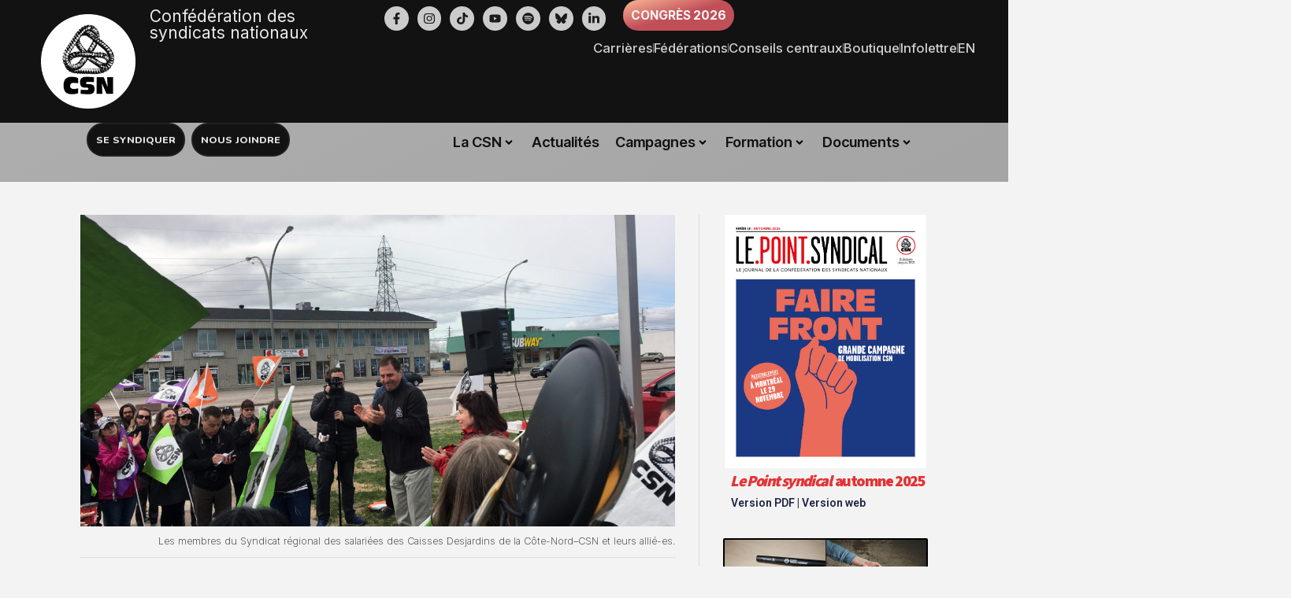

--- FILE ---
content_type: text/html; charset=UTF-8
request_url: https://www.csn.qc.ca/actualites/lemployeur-doit-revenir-a-la-table-de-negociation/
body_size: 41893
content:

<!DOCTYPE html>
<html lang="fr-FR">
<head>
	<meta charset="UTF-8">
	<meta name="viewport" content="width=device-width, initial-scale=1.0, viewport-fit=cover" />			<title>
			L’employeur doit revenir à la table de négociation &#x2d; CSN &#8211; Confédération des syndicats nationaux		</title>
			<style>img:is([sizes="auto" i], [sizes^="auto," i]) { contain-intrinsic-size: 3000px 1500px }</style>
	
<!-- The SEO Framework : par Sybre Waaijer -->
<meta name="robots" content="max-snippet:-1,max-image-preview:standard,max-video-preview:-1" />
<link rel="canonical" href="https://www.csn.qc.ca/actualites/lemployeur-doit-revenir-a-la-table-de-negociation/" />
<link rel="shortlink" href="https://www.csn.qc.ca/?p=71357" />
<meta name="description" content="Lors d&rsquo;un rassemblement tenu ce matin devant la caisse populaire Desjardins de Hauterive, appuy&eacute; par plusieurs travailleuses et travailleurs syndiqu&eacute;s de la CSN&#8230;" />
<meta property="og:type" content="article" />
<meta property="og:locale" content="fr_FR" />
<meta property="og:site_name" content="CSN &#8211; Confédération des syndicats nationaux" />
<meta property="og:title" content="L’employeur doit revenir à la table de négociation" />
<meta property="og:description" content="Lors d&rsquo;un rassemblement tenu ce matin devant la caisse populaire Desjardins de Hauterive, appuy&eacute; par plusieurs travailleuses et travailleurs syndiqu&eacute;s de la CSN, le Syndicat r&eacute;gional des salari&eacute;es des&#8230;" />
<meta property="og:url" content="https://www.csn.qc.ca/actualites/lemployeur-doit-revenir-a-la-table-de-negociation/" />
<meta property="og:image" content="https://www.csn.qc.ca/wp-content/uploads/2019/05/image1.jpeg" />
<meta property="og:image:width" content="2400" />
<meta property="og:image:height" content="1800" />
<meta property="article:published_time" content="2019-05-22T13:54:01+00:00" />
<meta property="article:modified_time" content="2019-05-22T13:54:01+00:00" />
<meta name="twitter:card" content="summary_large_image" />
<meta name="twitter:site" content="@laCSN" />
<meta name="twitter:title" content="L’employeur doit revenir à la table de négociation" />
<meta name="twitter:description" content="Lors d&rsquo;un rassemblement tenu ce matin devant la caisse populaire Desjardins de Hauterive, appuy&eacute; par plusieurs travailleuses et travailleurs syndiqu&eacute;s de la CSN, le Syndicat r&eacute;gional des salari&eacute;es des&#8230;" />
<meta name="twitter:image" content="https://www.csn.qc.ca/wp-content/uploads/2019/05/image1.jpeg" />
<!-- / The SEO Framework : par Sybre Waaijer | 9.96ms meta | 0.57ms boot -->

<link rel='dns-prefetch' href='//maxcdn.bootstrapcdn.com' />
<link rel="alternate" type="application/rss+xml" title="CSN - Confédération des syndicats nationaux &raquo; Flux" href="https://www.csn.qc.ca/feed/" />
<link rel="alternate" type="application/rss+xml" title="CSN - Confédération des syndicats nationaux &raquo; Flux des commentaires" href="https://www.csn.qc.ca/comments/feed/" />
<script type="text/javascript">
/* <![CDATA[ */
window._wpemojiSettings = {"baseUrl":"https:\/\/s.w.org\/images\/core\/emoji\/16.0.1\/72x72\/","ext":".png","svgUrl":"https:\/\/s.w.org\/images\/core\/emoji\/16.0.1\/svg\/","svgExt":".svg","source":{"concatemoji":"https:\/\/www.csn.qc.ca\/wp-includes\/js\/wp-emoji-release.min.js?ver=6.8.3"}};
/*! This file is auto-generated */
!function(s,n){var o,i,e;function c(e){try{var t={supportTests:e,timestamp:(new Date).valueOf()};sessionStorage.setItem(o,JSON.stringify(t))}catch(e){}}function p(e,t,n){e.clearRect(0,0,e.canvas.width,e.canvas.height),e.fillText(t,0,0);var t=new Uint32Array(e.getImageData(0,0,e.canvas.width,e.canvas.height).data),a=(e.clearRect(0,0,e.canvas.width,e.canvas.height),e.fillText(n,0,0),new Uint32Array(e.getImageData(0,0,e.canvas.width,e.canvas.height).data));return t.every(function(e,t){return e===a[t]})}function u(e,t){e.clearRect(0,0,e.canvas.width,e.canvas.height),e.fillText(t,0,0);for(var n=e.getImageData(16,16,1,1),a=0;a<n.data.length;a++)if(0!==n.data[a])return!1;return!0}function f(e,t,n,a){switch(t){case"flag":return n(e,"\ud83c\udff3\ufe0f\u200d\u26a7\ufe0f","\ud83c\udff3\ufe0f\u200b\u26a7\ufe0f")?!1:!n(e,"\ud83c\udde8\ud83c\uddf6","\ud83c\udde8\u200b\ud83c\uddf6")&&!n(e,"\ud83c\udff4\udb40\udc67\udb40\udc62\udb40\udc65\udb40\udc6e\udb40\udc67\udb40\udc7f","\ud83c\udff4\u200b\udb40\udc67\u200b\udb40\udc62\u200b\udb40\udc65\u200b\udb40\udc6e\u200b\udb40\udc67\u200b\udb40\udc7f");case"emoji":return!a(e,"\ud83e\udedf")}return!1}function g(e,t,n,a){var r="undefined"!=typeof WorkerGlobalScope&&self instanceof WorkerGlobalScope?new OffscreenCanvas(300,150):s.createElement("canvas"),o=r.getContext("2d",{willReadFrequently:!0}),i=(o.textBaseline="top",o.font="600 32px Arial",{});return e.forEach(function(e){i[e]=t(o,e,n,a)}),i}function t(e){var t=s.createElement("script");t.src=e,t.defer=!0,s.head.appendChild(t)}"undefined"!=typeof Promise&&(o="wpEmojiSettingsSupports",i=["flag","emoji"],n.supports={everything:!0,everythingExceptFlag:!0},e=new Promise(function(e){s.addEventListener("DOMContentLoaded",e,{once:!0})}),new Promise(function(t){var n=function(){try{var e=JSON.parse(sessionStorage.getItem(o));if("object"==typeof e&&"number"==typeof e.timestamp&&(new Date).valueOf()<e.timestamp+604800&&"object"==typeof e.supportTests)return e.supportTests}catch(e){}return null}();if(!n){if("undefined"!=typeof Worker&&"undefined"!=typeof OffscreenCanvas&&"undefined"!=typeof URL&&URL.createObjectURL&&"undefined"!=typeof Blob)try{var e="postMessage("+g.toString()+"("+[JSON.stringify(i),f.toString(),p.toString(),u.toString()].join(",")+"));",a=new Blob([e],{type:"text/javascript"}),r=new Worker(URL.createObjectURL(a),{name:"wpTestEmojiSupports"});return void(r.onmessage=function(e){c(n=e.data),r.terminate(),t(n)})}catch(e){}c(n=g(i,f,p,u))}t(n)}).then(function(e){for(var t in e)n.supports[t]=e[t],n.supports.everything=n.supports.everything&&n.supports[t],"flag"!==t&&(n.supports.everythingExceptFlag=n.supports.everythingExceptFlag&&n.supports[t]);n.supports.everythingExceptFlag=n.supports.everythingExceptFlag&&!n.supports.flag,n.DOMReady=!1,n.readyCallback=function(){n.DOMReady=!0}}).then(function(){return e}).then(function(){var e;n.supports.everything||(n.readyCallback(),(e=n.source||{}).concatemoji?t(e.concatemoji):e.wpemoji&&e.twemoji&&(t(e.twemoji),t(e.wpemoji)))}))}((window,document),window._wpemojiSettings);
/* ]]> */
</script>
<link rel='stylesheet' id='bootstrap-core-css' href='//maxcdn.bootstrapcdn.com/bootstrap/3.3.5/css/bootstrap.min.css?ver=6.8.3' type='text/css' media='all' />
<link rel='stylesheet' id='bootstrap-theme-css' href='//maxcdn.bootstrapcdn.com/bootstrap/3.3.5/css/bootstrap-theme.min.css?ver=6.8.3' type='text/css' media='all' />
<link rel='stylesheet' id='csnqc-style-css' href='https://www.csn.qc.ca/wp-content/themes/csnqc/style.css?ver=1766032932' type='text/css' media='all' />
<link rel='stylesheet' id='override-2018-css' href='https://www.csn.qc.ca/wp-content/themes/csnqc/css/style-2018.css?ver=1766031597' type='text/css' media='all' />
<style id='wp-emoji-styles-inline-css' type='text/css'>

	img.wp-smiley, img.emoji {
		display: inline !important;
		border: none !important;
		box-shadow: none !important;
		height: 1em !important;
		width: 1em !important;
		margin: 0 0.07em !important;
		vertical-align: -0.1em !important;
		background: none !important;
		padding: 0 !important;
	}
</style>
<link rel='stylesheet' id='wp-block-library-css' href='https://www.csn.qc.ca/wp-includes/css/dist/block-library/style.min.css?ver=6.8.3' type='text/css' media='all' />
<style id='classic-theme-styles-inline-css' type='text/css'>
/*! This file is auto-generated */
.wp-block-button__link{color:#fff;background-color:#32373c;border-radius:9999px;box-shadow:none;text-decoration:none;padding:calc(.667em + 2px) calc(1.333em + 2px);font-size:1.125em}.wp-block-file__button{background:#32373c;color:#fff;text-decoration:none}
</style>
<link rel='stylesheet' id='wpmf-gallery-popup-style-css' href='https://www.csn.qc.ca/wp-content/plugins/wp-media-folder/assets/css/display-gallery/magnific-popup.css?ver=0.9.9' type='text/css' media='all' />
<link rel='stylesheet' id='wpmf-gallery-style-css' href='https://www.csn.qc.ca/wp-content/plugins/wp-media-folder/assets/css/display-gallery/style-display-gallery.css?ver=6.1.9' type='text/css' media='all' />
<link rel='stylesheet' id='wpmf-slick-style-css' href='https://www.csn.qc.ca/wp-content/plugins/wp-media-folder/assets/js/slick/slick.css?ver=6.1.9' type='text/css' media='all' />
<link rel='stylesheet' id='wpmf-slick-theme-style-css' href='https://www.csn.qc.ca/wp-content/plugins/wp-media-folder/assets/js/slick/slick-theme.css?ver=6.1.9' type='text/css' media='all' />
<style id='global-styles-inline-css' type='text/css'>
:root{--wp--preset--aspect-ratio--square: 1;--wp--preset--aspect-ratio--4-3: 4/3;--wp--preset--aspect-ratio--3-4: 3/4;--wp--preset--aspect-ratio--3-2: 3/2;--wp--preset--aspect-ratio--2-3: 2/3;--wp--preset--aspect-ratio--16-9: 16/9;--wp--preset--aspect-ratio--9-16: 9/16;--wp--preset--color--black: #000000;--wp--preset--color--cyan-bluish-gray: #abb8c3;--wp--preset--color--white: #ffffff;--wp--preset--color--pale-pink: #f78da7;--wp--preset--color--vivid-red: #cf2e2e;--wp--preset--color--luminous-vivid-orange: #ff6900;--wp--preset--color--luminous-vivid-amber: #fcb900;--wp--preset--color--light-green-cyan: #7bdcb5;--wp--preset--color--vivid-green-cyan: #00d084;--wp--preset--color--pale-cyan-blue: #8ed1fc;--wp--preset--color--vivid-cyan-blue: #0693e3;--wp--preset--color--vivid-purple: #9b51e0;--wp--preset--gradient--vivid-cyan-blue-to-vivid-purple: linear-gradient(135deg,rgba(6,147,227,1) 0%,rgb(155,81,224) 100%);--wp--preset--gradient--light-green-cyan-to-vivid-green-cyan: linear-gradient(135deg,rgb(122,220,180) 0%,rgb(0,208,130) 100%);--wp--preset--gradient--luminous-vivid-amber-to-luminous-vivid-orange: linear-gradient(135deg,rgba(252,185,0,1) 0%,rgba(255,105,0,1) 100%);--wp--preset--gradient--luminous-vivid-orange-to-vivid-red: linear-gradient(135deg,rgba(255,105,0,1) 0%,rgb(207,46,46) 100%);--wp--preset--gradient--very-light-gray-to-cyan-bluish-gray: linear-gradient(135deg,rgb(238,238,238) 0%,rgb(169,184,195) 100%);--wp--preset--gradient--cool-to-warm-spectrum: linear-gradient(135deg,rgb(74,234,220) 0%,rgb(151,120,209) 20%,rgb(207,42,186) 40%,rgb(238,44,130) 60%,rgb(251,105,98) 80%,rgb(254,248,76) 100%);--wp--preset--gradient--blush-light-purple: linear-gradient(135deg,rgb(255,206,236) 0%,rgb(152,150,240) 100%);--wp--preset--gradient--blush-bordeaux: linear-gradient(135deg,rgb(254,205,165) 0%,rgb(254,45,45) 50%,rgb(107,0,62) 100%);--wp--preset--gradient--luminous-dusk: linear-gradient(135deg,rgb(255,203,112) 0%,rgb(199,81,192) 50%,rgb(65,88,208) 100%);--wp--preset--gradient--pale-ocean: linear-gradient(135deg,rgb(255,245,203) 0%,rgb(182,227,212) 50%,rgb(51,167,181) 100%);--wp--preset--gradient--electric-grass: linear-gradient(135deg,rgb(202,248,128) 0%,rgb(113,206,126) 100%);--wp--preset--gradient--midnight: linear-gradient(135deg,rgb(2,3,129) 0%,rgb(40,116,252) 100%);--wp--preset--font-size--small: 13px;--wp--preset--font-size--medium: 20px;--wp--preset--font-size--large: 36px;--wp--preset--font-size--x-large: 42px;--wp--preset--spacing--20: 0.44rem;--wp--preset--spacing--30: 0.67rem;--wp--preset--spacing--40: 1rem;--wp--preset--spacing--50: 1.5rem;--wp--preset--spacing--60: 2.25rem;--wp--preset--spacing--70: 3.38rem;--wp--preset--spacing--80: 5.06rem;--wp--preset--shadow--natural: 6px 6px 9px rgba(0, 0, 0, 0.2);--wp--preset--shadow--deep: 12px 12px 50px rgba(0, 0, 0, 0.4);--wp--preset--shadow--sharp: 6px 6px 0px rgba(0, 0, 0, 0.2);--wp--preset--shadow--outlined: 6px 6px 0px -3px rgba(255, 255, 255, 1), 6px 6px rgba(0, 0, 0, 1);--wp--preset--shadow--crisp: 6px 6px 0px rgba(0, 0, 0, 1);}:where(.is-layout-flex){gap: 0.5em;}:where(.is-layout-grid){gap: 0.5em;}body .is-layout-flex{display: flex;}.is-layout-flex{flex-wrap: wrap;align-items: center;}.is-layout-flex > :is(*, div){margin: 0;}body .is-layout-grid{display: grid;}.is-layout-grid > :is(*, div){margin: 0;}:where(.wp-block-columns.is-layout-flex){gap: 2em;}:where(.wp-block-columns.is-layout-grid){gap: 2em;}:where(.wp-block-post-template.is-layout-flex){gap: 1.25em;}:where(.wp-block-post-template.is-layout-grid){gap: 1.25em;}.has-black-color{color: var(--wp--preset--color--black) !important;}.has-cyan-bluish-gray-color{color: var(--wp--preset--color--cyan-bluish-gray) !important;}.has-white-color{color: var(--wp--preset--color--white) !important;}.has-pale-pink-color{color: var(--wp--preset--color--pale-pink) !important;}.has-vivid-red-color{color: var(--wp--preset--color--vivid-red) !important;}.has-luminous-vivid-orange-color{color: var(--wp--preset--color--luminous-vivid-orange) !important;}.has-luminous-vivid-amber-color{color: var(--wp--preset--color--luminous-vivid-amber) !important;}.has-light-green-cyan-color{color: var(--wp--preset--color--light-green-cyan) !important;}.has-vivid-green-cyan-color{color: var(--wp--preset--color--vivid-green-cyan) !important;}.has-pale-cyan-blue-color{color: var(--wp--preset--color--pale-cyan-blue) !important;}.has-vivid-cyan-blue-color{color: var(--wp--preset--color--vivid-cyan-blue) !important;}.has-vivid-purple-color{color: var(--wp--preset--color--vivid-purple) !important;}.has-black-background-color{background-color: var(--wp--preset--color--black) !important;}.has-cyan-bluish-gray-background-color{background-color: var(--wp--preset--color--cyan-bluish-gray) !important;}.has-white-background-color{background-color: var(--wp--preset--color--white) !important;}.has-pale-pink-background-color{background-color: var(--wp--preset--color--pale-pink) !important;}.has-vivid-red-background-color{background-color: var(--wp--preset--color--vivid-red) !important;}.has-luminous-vivid-orange-background-color{background-color: var(--wp--preset--color--luminous-vivid-orange) !important;}.has-luminous-vivid-amber-background-color{background-color: var(--wp--preset--color--luminous-vivid-amber) !important;}.has-light-green-cyan-background-color{background-color: var(--wp--preset--color--light-green-cyan) !important;}.has-vivid-green-cyan-background-color{background-color: var(--wp--preset--color--vivid-green-cyan) !important;}.has-pale-cyan-blue-background-color{background-color: var(--wp--preset--color--pale-cyan-blue) !important;}.has-vivid-cyan-blue-background-color{background-color: var(--wp--preset--color--vivid-cyan-blue) !important;}.has-vivid-purple-background-color{background-color: var(--wp--preset--color--vivid-purple) !important;}.has-black-border-color{border-color: var(--wp--preset--color--black) !important;}.has-cyan-bluish-gray-border-color{border-color: var(--wp--preset--color--cyan-bluish-gray) !important;}.has-white-border-color{border-color: var(--wp--preset--color--white) !important;}.has-pale-pink-border-color{border-color: var(--wp--preset--color--pale-pink) !important;}.has-vivid-red-border-color{border-color: var(--wp--preset--color--vivid-red) !important;}.has-luminous-vivid-orange-border-color{border-color: var(--wp--preset--color--luminous-vivid-orange) !important;}.has-luminous-vivid-amber-border-color{border-color: var(--wp--preset--color--luminous-vivid-amber) !important;}.has-light-green-cyan-border-color{border-color: var(--wp--preset--color--light-green-cyan) !important;}.has-vivid-green-cyan-border-color{border-color: var(--wp--preset--color--vivid-green-cyan) !important;}.has-pale-cyan-blue-border-color{border-color: var(--wp--preset--color--pale-cyan-blue) !important;}.has-vivid-cyan-blue-border-color{border-color: var(--wp--preset--color--vivid-cyan-blue) !important;}.has-vivid-purple-border-color{border-color: var(--wp--preset--color--vivid-purple) !important;}.has-vivid-cyan-blue-to-vivid-purple-gradient-background{background: var(--wp--preset--gradient--vivid-cyan-blue-to-vivid-purple) !important;}.has-light-green-cyan-to-vivid-green-cyan-gradient-background{background: var(--wp--preset--gradient--light-green-cyan-to-vivid-green-cyan) !important;}.has-luminous-vivid-amber-to-luminous-vivid-orange-gradient-background{background: var(--wp--preset--gradient--luminous-vivid-amber-to-luminous-vivid-orange) !important;}.has-luminous-vivid-orange-to-vivid-red-gradient-background{background: var(--wp--preset--gradient--luminous-vivid-orange-to-vivid-red) !important;}.has-very-light-gray-to-cyan-bluish-gray-gradient-background{background: var(--wp--preset--gradient--very-light-gray-to-cyan-bluish-gray) !important;}.has-cool-to-warm-spectrum-gradient-background{background: var(--wp--preset--gradient--cool-to-warm-spectrum) !important;}.has-blush-light-purple-gradient-background{background: var(--wp--preset--gradient--blush-light-purple) !important;}.has-blush-bordeaux-gradient-background{background: var(--wp--preset--gradient--blush-bordeaux) !important;}.has-luminous-dusk-gradient-background{background: var(--wp--preset--gradient--luminous-dusk) !important;}.has-pale-ocean-gradient-background{background: var(--wp--preset--gradient--pale-ocean) !important;}.has-electric-grass-gradient-background{background: var(--wp--preset--gradient--electric-grass) !important;}.has-midnight-gradient-background{background: var(--wp--preset--gradient--midnight) !important;}.has-small-font-size{font-size: var(--wp--preset--font-size--small) !important;}.has-medium-font-size{font-size: var(--wp--preset--font-size--medium) !important;}.has-large-font-size{font-size: var(--wp--preset--font-size--large) !important;}.has-x-large-font-size{font-size: var(--wp--preset--font-size--x-large) !important;}
:where(.wp-block-post-template.is-layout-flex){gap: 1.25em;}:where(.wp-block-post-template.is-layout-grid){gap: 1.25em;}
:where(.wp-block-columns.is-layout-flex){gap: 2em;}:where(.wp-block-columns.is-layout-grid){gap: 2em;}
:root :where(.wp-block-pullquote){font-size: 1.5em;line-height: 1.6;}
</style>
<link rel='stylesheet' id='ae-pro-css-css' href='https://www.csn.qc.ca/wp-content/plugins/anywhere-elementor-pro/includes/assets/css/ae-pro.min.css?ver=2.29.1' type='text/css' media='all' />
<link rel='stylesheet' id='contact-form-7-css' href='https://www.csn.qc.ca/wp-content/plugins/contact-form-7/includes/css/styles.css?ver=6.1.1' type='text/css' media='all' />
<link rel='stylesheet' id='mc4wp-form-themes-css' href='https://www.csn.qc.ca/wp-content/plugins/mailchimp-for-wp/assets/css/form-themes.css?ver=4.10.6' type='text/css' media='all' />
<link rel='stylesheet' id='jet-menu-public-styles-css' href='https://www.csn.qc.ca/wp-content/plugins/jet-menu/assets/public/css/public.css?ver=2.4.18' type='text/css' media='all' />
<link rel='stylesheet' id='elementor-frontend-css' href='https://www.csn.qc.ca/wp-content/uploads/elementor/css/custom-frontend.min.css?ver=1768872430' type='text/css' media='all' />
<link rel='stylesheet' id='widget-image-css' href='https://www.csn.qc.ca/wp-content/plugins/elementor/assets/css/widget-image.min.css?ver=3.33.3' type='text/css' media='all' />
<link rel='stylesheet' id='widget-heading-css' href='https://www.csn.qc.ca/wp-content/plugins/elementor/assets/css/widget-heading.min.css?ver=3.33.3' type='text/css' media='all' />
<link rel='stylesheet' id='e-animation-pulse-css' href='https://www.csn.qc.ca/wp-content/plugins/elementor/assets/lib/animations/styles/e-animation-pulse.min.css?ver=3.33.3' type='text/css' media='all' />
<link rel='stylesheet' id='widget-social-icons-css' href='https://www.csn.qc.ca/wp-content/plugins/elementor/assets/css/widget-social-icons.min.css?ver=3.33.3' type='text/css' media='all' />
<link rel='stylesheet' id='e-apple-webkit-css' href='https://www.csn.qc.ca/wp-content/uploads/elementor/css/custom-apple-webkit.min.css?ver=1768872429' type='text/css' media='all' />
<link rel='stylesheet' id='widget-divider-css' href='https://www.csn.qc.ca/wp-content/plugins/elementor/assets/css/widget-divider.min.css?ver=3.33.3' type='text/css' media='all' />
<link rel='stylesheet' id='e-animation-slideInLeft-css' href='https://www.csn.qc.ca/wp-content/plugins/elementor/assets/lib/animations/styles/slideInLeft.min.css?ver=3.33.3' type='text/css' media='all' />
<link rel='stylesheet' id='e-animation-slideInRight-css' href='https://www.csn.qc.ca/wp-content/plugins/elementor/assets/lib/animations/styles/slideInRight.min.css?ver=3.33.3' type='text/css' media='all' />
<link rel='stylesheet' id='e-animation-fadeInRight-css' href='https://www.csn.qc.ca/wp-content/plugins/elementor/assets/lib/animations/styles/fadeInRight.min.css?ver=3.33.3' type='text/css' media='all' />
<link rel='stylesheet' id='widget-off-canvas-css' href='https://www.csn.qc.ca/wp-content/plugins/elementor-pro/assets/css/widget-off-canvas.min.css?ver=3.33.2' type='text/css' media='all' />
<link rel='stylesheet' id='widget-icon-list-css' href='https://www.csn.qc.ca/wp-content/uploads/elementor/css/custom-widget-icon-list.min.css?ver=1768872430' type='text/css' media='all' />
<link rel='stylesheet' id='e-sticky-css' href='https://www.csn.qc.ca/wp-content/plugins/elementor-pro/assets/css/modules/sticky.min.css?ver=3.33.2' type='text/css' media='all' />
<link rel='stylesheet' id='widget-form-css' href='https://www.csn.qc.ca/wp-content/plugins/elementor-pro/assets/css/widget-form.min.css?ver=3.33.2' type='text/css' media='all' />
<link rel='stylesheet' id='swiper-css' href='https://www.csn.qc.ca/wp-content/plugins/elementor/assets/lib/swiper/v8/css/swiper.min.css?ver=8.4.5' type='text/css' media='all' />
<link rel='stylesheet' id='e-swiper-css' href='https://www.csn.qc.ca/wp-content/plugins/elementor/assets/css/conditionals/e-swiper.min.css?ver=3.33.3' type='text/css' media='all' />
<link rel='stylesheet' id='widget-testimonial-carousel-css' href='https://www.csn.qc.ca/wp-content/uploads/elementor/css/custom-pro-widget-testimonial-carousel.min.css?ver=3.33.2' type='text/css' media='all' />
<link rel='stylesheet' id='widget-carousel-module-base-css' href='https://www.csn.qc.ca/wp-content/plugins/elementor-pro/assets/css/widget-carousel-module-base.min.css?ver=3.33.2' type='text/css' media='all' />
<link rel='stylesheet' id='widget-post-info-css' href='https://www.csn.qc.ca/wp-content/plugins/elementor-pro/assets/css/widget-post-info.min.css?ver=3.33.2' type='text/css' media='all' />
<link rel='stylesheet' id='widget-animated-headline-css' href='https://www.csn.qc.ca/wp-content/plugins/elementor-pro/assets/css/widget-animated-headline.min.css?ver=3.33.2' type='text/css' media='all' />
<link rel='stylesheet' id='ep-font-css' href='https://www.csn.qc.ca/wp-content/plugins/bdthemes-element-pack/assets/css/ep-font.css?ver=9.0.7' type='text/css' media='all' />
<link rel='stylesheet' id='bdt-uikit-css' href='https://www.csn.qc.ca/wp-content/plugins/bdthemes-element-pack/assets/css/bdt-uikit.css?ver=3.21.7' type='text/css' media='all' />
<link rel='stylesheet' id='ep-helper-css' href='https://www.csn.qc.ca/wp-content/plugins/bdthemes-element-pack/assets/css/ep-helper.css?ver=9.0.7' type='text/css' media='all' />
<link rel='stylesheet' id='ep-social-share-css' href='https://www.csn.qc.ca/wp-content/plugins/bdthemes-element-pack/assets/css/ep-social-share.css?ver=9.0.7' type='text/css' media='all' />
<link rel='stylesheet' id='jet-elements-css' href='https://www.csn.qc.ca/wp-content/plugins/jet-elements/assets/css/jet-elements.css?ver=2.7.12.1' type='text/css' media='all' />
<link rel='stylesheet' id='jet-posts-css' href='https://www.csn.qc.ca/wp-content/plugins/jet-elements/assets/css/addons/jet-posts.css?ver=2.7.12.1' type='text/css' media='all' />
<link rel='stylesheet' id='jet-carousel-css' href='https://www.csn.qc.ca/wp-content/plugins/jet-elements/assets/css/addons/jet-carousel.css?ver=2.7.12.1' type='text/css' media='all' />
<link rel='stylesheet' id='jet-carousel-skin-css' href='https://www.csn.qc.ca/wp-content/plugins/jet-elements/assets/css/skin/jet-carousel.css?ver=2.7.12.1' type='text/css' media='all' />
<link rel='stylesheet' id='elementor-post-76236-css' href='https://www.csn.qc.ca/wp-content/uploads/elementor/css/post-76236.css?ver=1768872431' type='text/css' media='all' />
<link rel='stylesheet' id='lae-animate-css' href='https://www.csn.qc.ca/wp-content/plugins/addons-for-elementor-premium/assets/css/lib/animate.css?ver=8.3.5' type='text/css' media='all' />
<link rel='stylesheet' id='lae-sliders-styles-css' href='https://www.csn.qc.ca/wp-content/plugins/addons-for-elementor-premium/assets/css/lib/sliders.min.css?ver=8.3.5' type='text/css' media='all' />
<link rel='stylesheet' id='lae-icomoon-styles-css' href='https://www.csn.qc.ca/wp-content/plugins/addons-for-elementor-premium/assets/css/icomoon.css?ver=8.3.5' type='text/css' media='all' />
<link rel='stylesheet' id='lae-frontend-styles-css' href='https://www.csn.qc.ca/wp-content/plugins/addons-for-elementor-premium/assets/css/lae-frontend.css?ver=8.3.5' type='text/css' media='all' />
<link rel='stylesheet' id='lae-grid-styles-css' href='https://www.csn.qc.ca/wp-content/plugins/addons-for-elementor-premium/assets/css/lae-grid.css?ver=8.3.5' type='text/css' media='all' />
<link rel='stylesheet' id='fancybox-css' href='https://www.csn.qc.ca/wp-content/plugins/addons-for-elementor-premium/assets/css/premium/lib/jquery.fancybox.css?ver=8.3.5' type='text/css' media='all' />
<link rel='stylesheet' id='powertip-css' href='https://www.csn.qc.ca/wp-content/plugins/addons-for-elementor-premium/assets/css/premium/lib/powertip.css?ver=8.3.5' type='text/css' media='all' />
<link rel='stylesheet' id='lae-premium-sliders-styles-css' href='https://www.csn.qc.ca/wp-content/plugins/addons-for-elementor-premium/assets/css/premium/lib/sliders.min.css?ver=8.3.5' type='text/css' media='all' />
<link rel='stylesheet' id='lae-blocks-styles-css' href='https://www.csn.qc.ca/wp-content/plugins/addons-for-elementor-premium/assets/css/premium/lae-blocks.css?ver=8.3.5' type='text/css' media='all' />
<link rel='stylesheet' id='lae-widgets-styles-css' href='https://www.csn.qc.ca/wp-content/plugins/addons-for-elementor-premium/assets/css/widgets/lae-widgets.min.css?ver=8.3.5' type='text/css' media='all' />
<link rel='stylesheet' id='lae-premium-widgets-styles-css' href='https://www.csn.qc.ca/wp-content/plugins/addons-for-elementor-premium/assets/css/premium/widgets/lae-widgets.min.css?ver=8.3.5' type='text/css' media='all' />
<link rel='stylesheet' id='font-awesome-5-all-css' href='https://www.csn.qc.ca/wp-content/plugins/elementor/assets/lib/font-awesome/css/all.min.css?ver=3.33.3' type='text/css' media='all' />
<link rel='stylesheet' id='font-awesome-4-shim-css' href='https://www.csn.qc.ca/wp-content/plugins/elementor/assets/lib/font-awesome/css/v4-shims.min.css?ver=3.33.3' type='text/css' media='all' />
<link rel='stylesheet' id='elementor-post-71282-css' href='https://www.csn.qc.ca/wp-content/uploads/elementor/css/post-71282.css?ver=1768872432' type='text/css' media='all' />
<link rel='stylesheet' id='elementor-post-72432-css' href='https://www.csn.qc.ca/wp-content/uploads/elementor/css/post-72432.css?ver=1768872436' type='text/css' media='all' />
<link rel='stylesheet' id='elementor-post-74874-css' href='https://www.csn.qc.ca/wp-content/uploads/elementor/css/post-74874.css?ver=1768872437' type='text/css' media='all' />
<link rel='stylesheet' id='vegas-css-css' href='https://www.csn.qc.ca/wp-content/plugins/anywhere-elementor-pro/includes/assets/lib/vegas/vegas.min.css?ver=2.4.0' type='text/css' media='all' />
<link rel='stylesheet' id='searchwp-forms-css' href='https://www.csn.qc.ca/wp-content/plugins/searchwp/assets/css/frontend/search-forms.min.css?ver=4.5.1' type='text/css' media='all' />
<link rel='stylesheet' id='elementor-gf-intertight-css' href='https://fonts.googleapis.com/css?family=Inter+Tight:100,100italic,200,200italic,300,300italic,400,400italic,500,500italic,600,600italic,700,700italic,800,800italic,900,900italic&#038;display=auto' type='text/css' media='all' />
<link rel='stylesheet' id='elementor-gf-inter-css' href='https://fonts.googleapis.com/css?family=Inter:100,100italic,200,200italic,300,300italic,400,400italic,500,500italic,600,600italic,700,700italic,800,800italic,900,900italic&#038;display=auto' type='text/css' media='all' />
<link rel='stylesheet' id='elementor-gf-firasans-css' href='https://fonts.googleapis.com/css?family=Fira+Sans:100,100italic,200,200italic,300,300italic,400,400italic,500,500italic,600,600italic,700,700italic,800,800italic,900,900italic&#038;display=auto' type='text/css' media='all' />
<link rel='stylesheet' id='elementor-gf-nunito-css' href='https://fonts.googleapis.com/css?family=Nunito:100,100italic,200,200italic,300,300italic,400,400italic,500,500italic,600,600italic,700,700italic,800,800italic,900,900italic&#038;display=auto' type='text/css' media='all' />
<link rel='stylesheet' id='elementor-gf-pavanam-css' href='https://fonts.googleapis.com/css?family=Pavanam:100,100italic,200,200italic,300,300italic,400,400italic,500,500italic,600,600italic,700,700italic,800,800italic,900,900italic&#038;display=auto' type='text/css' media='all' />
<link rel='stylesheet' id='elementor-gf-robotoflex-css' href='https://fonts.googleapis.com/css?family=Roboto+Flex:100,100italic,200,200italic,300,300italic,400,400italic,500,500italic,600,600italic,700,700italic,800,800italic,900,900italic&#038;display=auto' type='text/css' media='all' />
<link rel='stylesheet' id='elementor-gf-ptserif-css' href='https://fonts.googleapis.com/css?family=PT+Serif:100,100italic,200,200italic,300,300italic,400,400italic,500,500italic,600,600italic,700,700italic,800,800italic,900,900italic&#038;display=auto' type='text/css' media='all' />
<link rel='stylesheet' id='elementor-gf-roboto-css' href='https://fonts.googleapis.com/css?family=Roboto:100,100italic,200,200italic,300,300italic,400,400italic,500,500italic,600,600italic,700,700italic,800,800italic,900,900italic&#038;display=auto' type='text/css' media='all' />
<link rel='stylesheet' id='elementor-gf-robotocondensed-css' href='https://fonts.googleapis.com/css?family=Roboto+Condensed:100,100italic,200,200italic,300,300italic,400,400italic,500,500italic,600,600italic,700,700italic,800,800italic,900,900italic&#038;display=auto' type='text/css' media='all' />
<link rel='stylesheet' id='elementor-gf-barlowsemicondensed-css' href='https://fonts.googleapis.com/css?family=Barlow+Semi+Condensed:100,100italic,200,200italic,300,300italic,400,400italic,500,500italic,600,600italic,700,700italic,800,800italic,900,900italic&#038;display=auto' type='text/css' media='all' />
<link rel='stylesheet' id='elementor-gf-barlowcondensed-css' href='https://fonts.googleapis.com/css?family=Barlow+Condensed:100,100italic,200,200italic,300,300italic,400,400italic,500,500italic,600,600italic,700,700italic,800,800italic,900,900italic&#038;display=auto' type='text/css' media='all' />
<link rel='stylesheet' id='elementor-gf-notosanstakri-css' href='https://fonts.googleapis.com/css?family=Noto+Sans+Takri:100,100italic,200,200italic,300,300italic,400,400italic,500,500italic,600,600italic,700,700italic,800,800italic,900,900italic&#038;display=auto' type='text/css' media='all' />
<link rel='stylesheet' id='elementor-gf-ptsans-css' href='https://fonts.googleapis.com/css?family=PT+Sans:100,100italic,200,200italic,300,300italic,400,400italic,500,500italic,600,600italic,700,700italic,800,800italic,900,900italic&#038;display=auto' type='text/css' media='all' />
<link rel='stylesheet' id='elementor-gf-ibmplexsans-css' href='https://fonts.googleapis.com/css?family=IBM+Plex+Sans:100,100italic,200,200italic,300,300italic,400,400italic,500,500italic,600,600italic,700,700italic,800,800italic,900,900italic&#038;display=auto' type='text/css' media='all' />
<link rel='stylesheet' id='elementor-gf-assistant-css' href='https://fonts.googleapis.com/css?family=Assistant:100,100italic,200,200italic,300,300italic,400,400italic,500,500italic,600,600italic,700,700italic,800,800italic,900,900italic&#038;display=auto' type='text/css' media='all' />
<script type="text/javascript" src="https://www.csn.qc.ca/wp-includes/js/jquery/jquery.min.js?ver=3.7.1" id="jquery-core-js"></script>
<script type="text/javascript" src="https://www.csn.qc.ca/wp-includes/js/jquery/jquery-migrate.min.js?ver=3.4.1" id="jquery-migrate-js"></script>
<script type="text/javascript" src="https://www.csn.qc.ca/wp-content/plugins/elementor/assets/lib/font-awesome/js/v4-shims.min.js?ver=3.33.3" id="font-awesome-4-shim-js"></script>
<link rel="https://api.w.org/" href="https://www.csn.qc.ca/wp-json/" /><link rel="EditURI" type="application/rsd+xml" title="RSD" href="https://www.csn.qc.ca/xmlrpc.php?rsd" />
<link rel="alternate" title="oEmbed (JSON)" type="application/json+oembed" href="https://www.csn.qc.ca/wp-json/oembed/1.0/embed?url=https%3A%2F%2Fwww.csn.qc.ca%2Factualites%2Flemployeur-doit-revenir-a-la-table-de-negociation%2F" />
<link rel="alternate" title="oEmbed (XML)" type="text/xml+oembed" href="https://www.csn.qc.ca/wp-json/oembed/1.0/embed?url=https%3A%2F%2Fwww.csn.qc.ca%2Factualites%2Flemployeur-doit-revenir-a-la-table-de-negociation%2F&#038;format=xml" />
        <script type="text/javascript">
            ( function () {
                window.lae_fs = { can_use_premium_code: true};
            } )();
        </script>
        <style type='text/css'> .ae_data .elementor-editor-element-setting {
            display:none !important;
            }
            </style><script type="application/ld+json">{"@context":"https://schema.org","@type":"WorkersUnion","name":"CSN - Confédération des syndicats nationaux","legalName":"Confédération des syndicats nationaux","url":"https://www.csn.qc.ca","logo":{"@type":"ImageObject","url":"https://www.csn.qc.ca/wp-content/uploads/2022/04/csn_logo.png"},"description":"Syndicat québécois fondé en 1921, représentant plus de 330 000 membres dans tous les secteurs d’activité.","foundingDate":"","address":{"@type":"PostalAddress","streetAddress":"1601, avenue De Lorimier","addressLocality":"Montréal","addressRegion":"Québec","postalCode":"H2K 4M5","addressCountry":"CA"},"contactPoint":[{"@type":"ContactPoint","contactType":"customer support","telephone":"+1-800-947-6177","availableLanguage":["fr","en"],"url":"https://www.csn.qc.ca/nous-joindre/"},{"@type":"ContactPoint","contactType":"media","telephone":"+1-514-598-2155","availableLanguage":["fr","en"],"url":"https://www.csn.qc.ca/nous-joindre/"}],"sameAs":["https://www.facebook.com/lacsn","https://www.instagram.com/mouvementcsn/","http://www.vimeo.com/lacsn","https://www.youtube.com/user/csnqc","https://www.tiktok.com/@mouvementcsn","https://bsky.app/profile/lacsn.bsky.social","https://www.linkedin.com/company/conf%C3%A9d%C3%A9ration-des-syndicats-nationaux-csn-/"]}</script><script type="text/javascript">window.gdprAppliesGlobally="true";(function(){function r(e){if(!window.frames[e]){if(document.body&&document.body.firstChild){var t=document.body;var n=document.createElement("iframe");n.style.display="none";n.name=e;n.title=e;t.insertBefore(n,t.firstChild)}else{setTimeout(function(){r(e)},5)}}}function e(n,o,a,c,d){function e(e,t,n,r){if(typeof n!=="function"){return}if(!window[o]){window[o]=[]}var i=false;if(d){i=d(e,r,n)}if(!i){window[o].push({command:e,version:t,callback:n,parameter:r})}}e.stub=true;e.stubVersion=2;function t(r){if(!window[n]||window[n].stub!==true){return}if(!r.data){return}var i=typeof r.data==="string";var e;try{e=i?JSON.parse(r.data):r.data}catch(t){return}if(e[a]){var o=e[a];window[n](o.command,o.version,function(e,t){var n={};n[c]={returnValue:e,success:t,callId:o.callId};if(r.source){r.source.postMessage(i?JSON.stringify(n):n,"*")}},o.parameter)}}if(typeof window[n]!=="function"){window[n]=e;if(window.addEventListener){window.addEventListener("message",t,false)}else{window.attachEvent("onmessage",t)}}}e("__tcfapi","__tcfapiBuffer","__tcfapiCall","__tcfapiReturn");r("__tcfapiLocator");(function(e,t){var n=document.createElement("link");n.rel="preconnect";n.as="script";var r=document.createElement("link");r.rel="dns-prefetch";r.as="script";var i=document.createElement("script");i.id="spcloader";i.type="text/javascript";i["async"]=true;i.charset="utf-8";var o="https://sdk.privacy-center.org/"+e+"/loader.js?target_type=notice&target="+t;if(window.didomiConfig&&window.didomiConfig.user){var a=window.didomiConfig.user;var c=a.country;var d=a.region;if(c){o=o+"&country="+c;if(d){o=o+"&region="+d}}}n.href="https://sdk.privacy-center.org/";r.href="https://sdk.privacy-center.org/";i.src=o;var s=document.getElementsByTagName("script")[0];s.parentNode.insertBefore(n,s);s.parentNode.insertBefore(r,s);s.parentNode.insertBefore(i,s)})("99e5bac5-097d-40ac-bbd6-c45f705e7530","qCMgrrNw")})();</script>	    <!-- Google Tag Manager -->
	    <script>
	        <!-- Google Tag Manager -->
	        (function(w,d,s,l,i){w[l]=w[l]||[];w[l].push({'gtm.start':
	        new Date().getTime(),event:'gtm.js'});var f=d.getElementsByTagName(s)[0],
	        j=d.createElement(s),dl=l!='dataLayer'?'&l='+l:'';j.async=true;j.src=
	        'https://www.googletagmanager.com/gtm.js?id='+i+dl;f.parentNode.insertBefore(j,f);
	        })(window,document,'script','dataLayer','GTM-N87F79PN');
	    </script>
	    <!-- End Google Tag Manager -->
	    <style>
	.elementor-button{box-shadow:none!important}
	.elementor-button:hover{opacity:0.8}
</style>
			<style>
				.e-con.e-parent:nth-of-type(n+4):not(.e-lazyloaded):not(.e-no-lazyload),
				.e-con.e-parent:nth-of-type(n+4):not(.e-lazyloaded):not(.e-no-lazyload) * {
					background-image: none !important;
				}
				@media screen and (max-height: 1024px) {
					.e-con.e-parent:nth-of-type(n+3):not(.e-lazyloaded):not(.e-no-lazyload),
					.e-con.e-parent:nth-of-type(n+3):not(.e-lazyloaded):not(.e-no-lazyload) * {
						background-image: none !important;
					}
				}
				@media screen and (max-height: 640px) {
					.e-con.e-parent:nth-of-type(n+2):not(.e-lazyloaded):not(.e-no-lazyload),
					.e-con.e-parent:nth-of-type(n+2):not(.e-lazyloaded):not(.e-no-lazyload) * {
						background-image: none !important;
					}
				}
			</style>
			<link rel="icon" href="https://www.csn.qc.ca/wp-content/uploads/2019/05/csn-logo-150x150.png" sizes="32x32" />
<link rel="icon" href="https://www.csn.qc.ca/wp-content/uploads/2019/05/csn-logo-300x300.png" sizes="192x192" />
<link rel="apple-touch-icon" href="https://www.csn.qc.ca/wp-content/uploads/2019/05/csn-logo-300x300.png" />
<meta name="msapplication-TileImage" content="https://www.csn.qc.ca/wp-content/uploads/2019/05/csn-logo-300x300.png" />
		<style type="text/css" id="wp-custom-css">
			/*
Vous pouvez ajouter du CSS personnalisé ici.

Cliquez sur l’icône d’aide ci-dessus pour en savoir plus.
*/

a:visited {
   /* color: #0099cc; */
}

.page-links a:link, .page-links a:visited, .page-links a:active, .page-links a:hover {
    color: #337ab7;
}

blockquote{
    font-size: 24px!important;
    margin: 1.5em 10px;
    padding: 0.5em 10px 2em 10px;
    font-family: assistant, sans-serif;
	}

blockquote p {
    font-size: 19px!important;
    line-height: 1.3em!important;
}

ul.page-links > li.page_item_has_children > a{
    color: #3B3B3B
}

li.csnqc_type_de_document ul a:link, li.csnqc_type_de_document ul a:visited,
li.csnqc_type_de_document ul a:active,
li.csnqc_type_de_document ul a:hover{
    color: #337ab7;
}

.elementor-slideshow__footer{display:none;}

.menu-item-65798 ul li {
margin-top: 5px;
margin-bottom:5px !important;
}

.menu-item-65798 ul.sub-menu li > a {
border-left: solid 4px white;
}

.congres-content .su-button-style-flat {
margin-top: 20px;
align: center;
font-family: "DINNextW01-CondensedBol", sans-serif;
}

.mobile-en-route-menu,
#menu-elections-2018 {
background-color: rgba(0,0,0,0.8);
}

/** Start Envato Elements CSS: Business Coach (65-3-2b72c82c903c8e46932615136ba35dc1) **/

/* Kit 62 Custom Styling - use with the Advanced options of the element it affects */

/* Fancy Titles */
.envato-kit-62-ttl-mixed .elementor-heading-title b {
    color: #46eeaa;
    font-weight: bold;
}

.envato-kit-62-ttl-mixed .elementor-heading-title i {
    font-weight: normal;
    text-transform: lowercase;
    font-family: "Lora", Sans-serif;
    font-style: italic;
}

/* Subtitles */
.envato-kit-62-ttl-green h6, .envato-kit-62-ttl-white h6 {
    position: relative;
    width: auto !important;
    display: inline-block !important;
}

.envato-kit-62-ttl-green h6:before, .envato-kit-62-ttl-white h6:before {
    position: absolute;
    content: '';
    top: 0;
    bottom: 0;
    margin: 13px auto 0 -65px;
    width: 40px;
    height: 2px;
}

.envato-kit-62-ttl-green h6:before {
    background-color: rgb(72, 207, 173);
}

.envato-kit-62-ttl-white h6:before {
    background-color: rgb(255, 255, 255);
}

/* Forms */
.envato-kit-62-form textarea, .envato-kit-62-form input, .envato-kit-62-form-transparent textarea, .envato-kit-62-form-transparent input {
    background: rgba(255, 255, 255, 0.3) !important;
    padding: 22px 35px !important;
    min-height: 100%;
}

.envato-kit-62-form input, .envato-kit-62-form-transparent input {
    height: 100% !important;
    min-height: 100% !important;
    vertical-align: middle;
}

.envato-kit-62-form-solid input, .envato-kit-62-form-solid textarea {
    padding: 22px 35px !important;
}

/* Oversize Images */
.envato-kit-62-oversize {
    width: 130%;
}

@media (max-width: 767px) {
    .envato-kit-62-oversize {
        width: 100%;
    }

}

.envato-kit-62-form-transparent button {
    background: none !important;
    height: 100%;
}

.envato-kit-62-btn-transparent .elementor-button {
    background: transparent !important;
}

/* Lists */
.envato-kit-62-list ul {
    padding-left: 20px;
}

.envato-kit-62-list ul li {
    position: relative;
    list-style-type: none;
    margin: 10px 0;
}

.envato-kit-62-list ul li:before {
    position: absolute;
    content: '';
    width: 6px;
    height: 6px;
    left: -20px;
    top: 13px;
    border-radius: 100%;
    background-color: #48cfad;
}

/* Image Buttons */
.envato-kit-62-img-btm .elementor-widget {
    position: static;
}

.envato-kit-62-img-btm .elementor-testimonial-image {
    position: absolute;
    bottom: -105px;
    left: 0;
    right: 0;
    margin: auto !important;
}

/* Transparent sections */
.envato-kit-62-bg-transparent h3 {
    position: absolute;
    bottom: 20px;
    left: 0;
    right: 0;
    padding: 15px 0 !important;
    background: rgba(82, 204, 173, 0.9);
}

/* Labels */
.envato-kit-62-label {
    position: absolute;
    top: 0;
    left: 0;
    z-index: 1;
    width: 90px;
    height: 90px;
    background: #48cfad;
}

.envato-kit-62-label strong {
    font-size: 34px;
}

.envato-kit-62-label p {
    margin: 0;
}

/* FAQ */
.envato-kit-62-faq .elementor-accordion-item {
    margin-bottom: 6px;
}

.envato-kit-62-faq .elementor-tab-title {
    position: relative;
}

.envato-kit-62-faq .elementor-accordion-icon-right {
    position: absolute;
    top: 0;
    right: 40px;
    bottom: 0;
    margin: auto;
    display: flex !important;
    align-items: center;
    align-content: flex-end;
    justify-content: flex-end;
}

/* Fancy Links */
.envato-kit-62-contact-link a {
    color: #747373;
}

/* Fixes */
.envato-kit-62-testimonials img {
    margin-top: 20px;
}

.envato-kit-62-form .elementor-message-success, .envato-kit-62-form-transparent .elementor-message-success, .envato-kit-62-form-solid .elementor-message-success {
    position: absolute;
    bottom: -10px;
    color: #fff;
    font-family: "Lora", sans-serif;
    font-size: 16px;
    left: 0;
    right: 0;
    text-align: center;
}

.envato-kit-62-form-solid .elementor-message-success {
    color: #747373;
}

@media (max-width: 374px) {
    .envato-kit-62-form .elementor-message-success, .envato-kit-62-form-transparent .elementor-message-success, .envato-kit-62-form-solid .elementor-message-success {
        bottom: -20px;
    }
}

.envato-kit-62-video .elementor-custom-embed-image-overlay:before {
    content: '';
    position: absolute;
    width: 70px;
    height: 70px;
    top: 0;
    bottom: 0;
    right: 0;
    left: 0;
    margin: auto;
    background-color: #48cfad;
}

.envato-kit-62-video .elementor-custom-embed-image-overlay:after {
    content: '';
    position: absolute;
    top: 0;
    bottom: 0;
    left: 50%;
    margin: auto 0 auto -8px;
    border-width: 14px 20px;
    border-color: transparent transparent transparent #fff;
    border-style: solid;
    width: 10px;
    height: 10px;
}

/** End Envato Elements CSS: Business Coach (65-3-2b72c82c903c8e46932615136ba35dc1) **/

.elementor-container .elementor-social-icons-wrapper a:link {
    color: #0099cc
}
.elementor-container .elementor-social-icons-wrapper a:hover {
    color: #fff
}
#header-social a:hover{color:#fff;}


/** Start Block Kit CSS: 141-3-1d55f1e76be9fb1a8d9de88accbe962f **/

.envato-kit-138-bracket .elementor-widget-container > *:before{
	content:"[";
	color:#ffab00;
	display:inline-block;
	margin-right:4px;
	line-height:1em;
	position:relative;
	top:-1px;
}

.envato-kit-138-bracket .elementor-widget-container > *:after{
	content:"]";
	color:#ffab00;
	display:inline-block;
	margin-left:4px;
	line-height:1em;
	position:relative;
	top:-1px;
}

/** End Block Kit CSS: 141-3-1d55f1e76be9fb1a8d9de88accbe962f **/



/** Start Block Kit CSS: 143-3-7969bb877702491bc5ca272e536ada9d **/

.envato-block__preview{overflow: visible;}
/* Material Button Click Effect */
.envato-kit-140-material-hit .menu-item a,
.envato-kit-140-material-button .elementor-button{
  background-position: center;
  transition: background 0.8s;
}
.envato-kit-140-material-hit .menu-item a:hover,
.envato-kit-140-material-button .elementor-button:hover{
  background: radial-gradient(circle, transparent 1%, #fff 1%) center/15000%;
}
.envato-kit-140-material-hit .menu-item a:active,
.envato-kit-140-material-button .elementor-button:active{
  background-color: #FFF;
  background-size: 100%;
  transition: background 0s;
}

/* Field Shadow */
.envato-kit-140-big-shadow-form .elementor-field-textual{
	box-shadow: 0 20px 30px rgba(0,0,0, .05);
}

/* FAQ */
.envato-kit-140-faq .elementor-accordion .elementor-accordion-item{
	border-width: 0 0 1px !important;
}

/* Scrollable Columns */
.envato-kit-140-scrollable{
	 height: 100%;
   overflow: auto;
   overflow-x: hidden;
}

/* ImageBox: No Space */
.envato-kit-140-imagebox-nospace:hover{
	transform: scale(1.1);
	transition: all 0.3s;
}
.envato-kit-140-imagebox-nospace figure{
	line-height: 0;
}

.envato-kit-140-slide .elementor-slide-content{
	background: #FFF;
	margin-left: -60px;
	padding: 1em;
}
.envato-kit-140-carousel .slick-active:not(.slick-current)  img{
	padding: 20px !important;
	transition: all .9s;
}

/** End Block Kit CSS: 143-3-7969bb877702491bc5ca272e536ada9d **/



/** Start Block Kit CSS: 135-3-c665d4805631b9a8bf464e65129b2f58 **/

.envato-block__preview{overflow: visible;}

/** End Block Kit CSS: 135-3-c665d4805631b9a8bf464e65129b2f58 **/



/** Start Block Kit CSS: 142-3-a175df65179b9ef6a5ca9f1b2c0202b9 **/

.envato-block__preview{
	overflow: visible;
}

/* Border Radius */
.envato-kit-139-accordion .elementor-widget-container{
	border-radius: 10px !important;
}
.envato-kit-139-map iframe,
.envato-kit-139-slider .slick-slide,
.envato-kit-139-flipbox .elementor-flip-box div{
		border-radius: 10px !important;

}


/** End Block Kit CSS: 142-3-a175df65179b9ef6a5ca9f1b2c0202b9 **/



/** Start Block Kit CSS: 71-3-d415519effd9e11f35d2438c58ea7ebf **/

.envato-block__preview{overflow: visible;}

/** End Block Kit CSS: 71-3-d415519effd9e11f35d2438c58ea7ebf **/



/** Start Block Kit CSS: 144-3-3a7d335f39a8579c20cdf02f8d462582 **/

.envato-block__preview{overflow: visible;}

/* Envato Kit 141 Custom Styles - Applied to the element under Advanced */

.elementor-headline-animation-type-drop-in .elementor-headline-dynamic-wrapper{
	text-align: center;
}
.envato-kit-141-top-0 h1,
.envato-kit-141-top-0 h2,
.envato-kit-141-top-0 h3,
.envato-kit-141-top-0 h4,
.envato-kit-141-top-0 h5,
.envato-kit-141-top-0 h6,
.envato-kit-141-top-0 p {
	margin-top: 0;
}

.envato-kit-141-newsletter-inline .elementor-field-textual.elementor-size-md {
	padding-left: 1.5rem;
	padding-right: 1.5rem;
}

.envato-kit-141-bottom-0 p {
	margin-bottom: 0;
}

.envato-kit-141-bottom-8 .elementor-price-list .elementor-price-list-item .elementor-price-list-header {
	margin-bottom: .5rem;
}

.envato-kit-141.elementor-widget-testimonial-carousel.elementor-pagination-type-bullets .swiper-container {
	padding-bottom: 52px;
}

.envato-kit-141-display-inline {
	display: inline-block;
}

.envato-kit-141 .elementor-slick-slider ul.slick-dots {
	bottom: -40px;
}

/** End Block Kit CSS: 144-3-3a7d335f39a8579c20cdf02f8d462582 **/



/** Start Block Kit CSS: 136-3-fc37602abad173a9d9d95d89bbe6bb80 **/

.envato-block__preview{overflow: visible !important;}

/** End Block Kit CSS: 136-3-fc37602abad173a9d9d95d89bbe6bb80 **/



/** Start Block Kit CSS: 105-3-0fb64e69c49a8e10692d28840c54ef95 **/

.envato-kit-102-phone-overlay {
	position: absolute !important;
	display: block !important;
	top: 0%;
	left: 0%;
	right: 0%;
	margin: auto;
	z-index: 1;
}

/** End Block Kit CSS: 105-3-0fb64e69c49a8e10692d28840c54ef95 **/



/** Start Block Kit CSS: 33-3-f2d4515681d0cdeb2a000d0405e47669 **/

.envato-kit-30-phone-overlay {
	position: absolute !important;
	display: block !important;
	top: 0%;
	left: 0%;
	right: 0%;
	margin: auto;
	z-index: 1;
}
.envato-kit-30-div-rotate{
	transform: rotate(90deg);
}

/** End Block Kit CSS: 33-3-f2d4515681d0cdeb2a000d0405e47669 **/



/** Start Block Kit CSS: 72-3-34d2cc762876498c8f6be5405a48e6e2 **/

.envato-block__preview{overflow: visible;}

/*Kit 69 Custom Styling for buttons */
.envato-kit-69-slide-btn .elementor-button,
.envato-kit-69-cta-btn .elementor-button,
.envato-kit-69-flip-btn .elementor-button{
	border-left: 0px !important;
	border-bottom: 0px !important;
	border-right: 0px !important;
	padding: 15px 0 0 !important;
}
.envato-kit-69-slide-btn .elementor-slide-button:hover,
.envato-kit-69-cta-btn .elementor-button:hover,
.envato-kit-69-flip-btn .elementor-button:hover{
	margin-bottom: 20px;
}
.envato-kit-69-menu .elementor-nav-menu--main a:hover{
	margin-top: -7px;
	padding-top: 4px;
	border-bottom: 1px solid #FFF;
}
/* Fix menu dropdown width */
.envato-kit-69-menu .elementor-nav-menu--dropdown{
	width: 100% !important;
}

/** End Block Kit CSS: 72-3-34d2cc762876498c8f6be5405a48e6e2 **/

		</style>
		</head>
<body class="wp-singular csnqc_actualite-template-default single single-csnqc_actualite postid-71357 wp-theme-csnqc jet-mega-menu-location elementor-default elementor-template-full-width elementor-kit-76236 elementor-page-74874">
	    <!-- Google Tag Manager (noscript) -->
		<noscript><iframe src="https://www.googletagmanager.com/ns.html?id=GTM-N87F79PN"
			height="0" width="0" style="display:none;visibility:hidden"></iframe></noscript>
		<!-- End Google Tag Manager (noscript) -->
	    		<header data-elementor-type="header" data-elementor-id="71282" class="elementor elementor-71282 elementor-location-header" data-elementor-settings="{&quot;element_pack_global_tooltip_width&quot;:{&quot;unit&quot;:&quot;px&quot;,&quot;size&quot;:&quot;&quot;,&quot;sizes&quot;:[]},&quot;element_pack_global_tooltip_width_widescreen&quot;:{&quot;unit&quot;:&quot;px&quot;,&quot;size&quot;:&quot;&quot;,&quot;sizes&quot;:[]},&quot;element_pack_global_tooltip_width_laptop&quot;:{&quot;unit&quot;:&quot;px&quot;,&quot;size&quot;:&quot;&quot;,&quot;sizes&quot;:[]},&quot;element_pack_global_tooltip_width_tablet_extra&quot;:{&quot;unit&quot;:&quot;px&quot;,&quot;size&quot;:&quot;&quot;,&quot;sizes&quot;:[]},&quot;element_pack_global_tooltip_width_tablet&quot;:{&quot;unit&quot;:&quot;px&quot;,&quot;size&quot;:&quot;&quot;,&quot;sizes&quot;:[]},&quot;element_pack_global_tooltip_width_mobile_extra&quot;:{&quot;unit&quot;:&quot;px&quot;,&quot;size&quot;:&quot;&quot;,&quot;sizes&quot;:[]},&quot;element_pack_global_tooltip_width_mobile&quot;:{&quot;unit&quot;:&quot;px&quot;,&quot;size&quot;:&quot;&quot;,&quot;sizes&quot;:[]},&quot;element_pack_global_tooltip_padding&quot;:{&quot;unit&quot;:&quot;px&quot;,&quot;top&quot;:&quot;&quot;,&quot;right&quot;:&quot;&quot;,&quot;bottom&quot;:&quot;&quot;,&quot;left&quot;:&quot;&quot;,&quot;isLinked&quot;:true},&quot;element_pack_global_tooltip_padding_widescreen&quot;:{&quot;unit&quot;:&quot;px&quot;,&quot;top&quot;:&quot;&quot;,&quot;right&quot;:&quot;&quot;,&quot;bottom&quot;:&quot;&quot;,&quot;left&quot;:&quot;&quot;,&quot;isLinked&quot;:true},&quot;element_pack_global_tooltip_padding_laptop&quot;:{&quot;unit&quot;:&quot;px&quot;,&quot;top&quot;:&quot;&quot;,&quot;right&quot;:&quot;&quot;,&quot;bottom&quot;:&quot;&quot;,&quot;left&quot;:&quot;&quot;,&quot;isLinked&quot;:true},&quot;element_pack_global_tooltip_padding_tablet_extra&quot;:{&quot;unit&quot;:&quot;px&quot;,&quot;top&quot;:&quot;&quot;,&quot;right&quot;:&quot;&quot;,&quot;bottom&quot;:&quot;&quot;,&quot;left&quot;:&quot;&quot;,&quot;isLinked&quot;:true},&quot;element_pack_global_tooltip_padding_tablet&quot;:{&quot;unit&quot;:&quot;px&quot;,&quot;top&quot;:&quot;&quot;,&quot;right&quot;:&quot;&quot;,&quot;bottom&quot;:&quot;&quot;,&quot;left&quot;:&quot;&quot;,&quot;isLinked&quot;:true},&quot;element_pack_global_tooltip_padding_mobile_extra&quot;:{&quot;unit&quot;:&quot;px&quot;,&quot;top&quot;:&quot;&quot;,&quot;right&quot;:&quot;&quot;,&quot;bottom&quot;:&quot;&quot;,&quot;left&quot;:&quot;&quot;,&quot;isLinked&quot;:true},&quot;element_pack_global_tooltip_padding_mobile&quot;:{&quot;unit&quot;:&quot;px&quot;,&quot;top&quot;:&quot;&quot;,&quot;right&quot;:&quot;&quot;,&quot;bottom&quot;:&quot;&quot;,&quot;left&quot;:&quot;&quot;,&quot;isLinked&quot;:true},&quot;element_pack_global_tooltip_border_radius&quot;:{&quot;unit&quot;:&quot;px&quot;,&quot;top&quot;:&quot;&quot;,&quot;right&quot;:&quot;&quot;,&quot;bottom&quot;:&quot;&quot;,&quot;left&quot;:&quot;&quot;,&quot;isLinked&quot;:true},&quot;element_pack_global_tooltip_border_radius_widescreen&quot;:{&quot;unit&quot;:&quot;px&quot;,&quot;top&quot;:&quot;&quot;,&quot;right&quot;:&quot;&quot;,&quot;bottom&quot;:&quot;&quot;,&quot;left&quot;:&quot;&quot;,&quot;isLinked&quot;:true},&quot;element_pack_global_tooltip_border_radius_laptop&quot;:{&quot;unit&quot;:&quot;px&quot;,&quot;top&quot;:&quot;&quot;,&quot;right&quot;:&quot;&quot;,&quot;bottom&quot;:&quot;&quot;,&quot;left&quot;:&quot;&quot;,&quot;isLinked&quot;:true},&quot;element_pack_global_tooltip_border_radius_tablet_extra&quot;:{&quot;unit&quot;:&quot;px&quot;,&quot;top&quot;:&quot;&quot;,&quot;right&quot;:&quot;&quot;,&quot;bottom&quot;:&quot;&quot;,&quot;left&quot;:&quot;&quot;,&quot;isLinked&quot;:true},&quot;element_pack_global_tooltip_border_radius_tablet&quot;:{&quot;unit&quot;:&quot;px&quot;,&quot;top&quot;:&quot;&quot;,&quot;right&quot;:&quot;&quot;,&quot;bottom&quot;:&quot;&quot;,&quot;left&quot;:&quot;&quot;,&quot;isLinked&quot;:true},&quot;element_pack_global_tooltip_border_radius_mobile_extra&quot;:{&quot;unit&quot;:&quot;px&quot;,&quot;top&quot;:&quot;&quot;,&quot;right&quot;:&quot;&quot;,&quot;bottom&quot;:&quot;&quot;,&quot;left&quot;:&quot;&quot;,&quot;isLinked&quot;:true},&quot;element_pack_global_tooltip_border_radius_mobile&quot;:{&quot;unit&quot;:&quot;px&quot;,&quot;top&quot;:&quot;&quot;,&quot;right&quot;:&quot;&quot;,&quot;bottom&quot;:&quot;&quot;,&quot;left&quot;:&quot;&quot;,&quot;isLinked&quot;:true}}" data-elementor-post-type="elementor_library">
			<div class="has_ae_slider elementor-element elementor-element-ba52277 elementor-hidden-desktop elementor-hidden-laptop elementor-hidden-widescreen e-flex e-con-boxed ae-bg-gallery-type-default e-con e-parent" data-id="ba52277" data-element_type="container" data-settings="{&quot;background_background&quot;:&quot;classic&quot;}">
					<div class="e-con-inner">
		<div class="has_ae_slider elementor-element elementor-element-fd75a36 e-con-full e-flex ae-bg-gallery-type-default e-con e-child" data-id="fd75a36" data-element_type="container">
				<div class="elementor-element elementor-element-186846b elementor-widget__width-auto elementor-widget elementor-widget-image" data-id="186846b" data-element_type="widget" data-widget_type="image.default">
																<a href="https://www.csn.qc.ca/">
							<img fetchpriority="high" width="250" height="250" src="https://www.csn.qc.ca/wp-content/uploads/2019/05/logo-csn.png" class="attachment-full size-full wp-image-74945" alt="" srcset="https://www.csn.qc.ca/wp-content/uploads/2019/05/logo-csn.png 250w, https://www.csn.qc.ca/wp-content/uploads/2019/05/logo-csn-150x150.png 150w, https://www.csn.qc.ca/wp-content/uploads/2019/05/logo-csn-120x120.png 120w" sizes="(max-width: 250px) 100vw, 250px" />								</a>
															</div>
				<div class="elementor-element elementor-element-2ec1aef elementor-widget__width-auto elementor-widget elementor-widget-heading" data-id="2ec1aef" data-element_type="widget" data-widget_type="heading.default">
					<h2 class="elementor-heading-title elementor-size-default">Confédération des<br>
syndicats nationaux</h2>				</div>
				</div>
		<div class="has_ae_slider elementor-element elementor-element-c1bf45e e-con-full e-flex ae-bg-gallery-type-default e-con e-child" data-id="c1bf45e" data-element_type="container" data-settings="{&quot;background_background&quot;:&quot;classic&quot;}">
				<div class="elementor-element elementor-element-2624947 elementor-view-default elementor-widget elementor-widget-icon" data-id="2624947" data-element_type="widget" data-widget_type="icon.default">
							<div class="elementor-icon-wrapper">
			<a class="elementor-icon elementor-animation-pulse" href="#elementor-action%3Aaction%3Doff_canvas%3Aopen%26settings%3DeyJpZCI6ImQ4MGFkYmYiLCJkaXNwbGF5TW9kZSI6Im9wZW4ifQ%3D%3D">
			<svg xmlns="http://www.w3.org/2000/svg" width="800px" height="800px" viewBox="0 0 24 24" fill="none"><g id="Menu / Menu_Alt_01"><path id="Vector" d="M12 17H19M5 12H19M5 7H19" stroke="#f3f3f3" stroke-width="2" stroke-linecap="round" stroke-linejoin="round"></path></g></svg>			</a>
		</div>
						</div>
				<div class="elementor-element elementor-element-d80adbf elementor-widget elementor-widget-off-canvas" data-id="d80adbf" data-element_type="widget" data-settings="{&quot;entrance_animation_tablet_extra&quot;:&quot;slideInLeft&quot;,&quot;entrance_animation_tablet&quot;:&quot;slideInRight&quot;,&quot;entrance_animation_mobile&quot;:&quot;fadeInRight&quot;,&quot;exit_animation_tablet_extra&quot;:&quot;slideInRight&quot;,&quot;exit_animation_mobile&quot;:&quot;fadeInRight&quot;}" data-widget_type="off-canvas.default">
							<div id="off-canvas-d80adbf" class="e-off-canvas" role="dialog" aria-hidden="true" aria-label="Off-Canvas-home" aria-modal="true" inert="" data-delay-child-handlers="true">
			<div class="e-off-canvas__overlay"></div>
			<div class="e-off-canvas__main">
				<div class="e-off-canvas__content">
					<div class="has_ae_slider elementor-element elementor-element-f5bdc32 e-con-full e-flex ae-bg-gallery-type-default e-con e-child" data-id="f5bdc32" data-element_type="container" data-settings="{&quot;background_background&quot;:&quot;classic&quot;}">
		<div class="has_ae_slider elementor-element elementor-element-9f6a2ab e-flex e-con-boxed ae-bg-gallery-type-default e-con e-child" data-id="9f6a2ab" data-element_type="container" data-settings="{&quot;background_background&quot;:&quot;classic&quot;}">
					<div class="e-con-inner">
		<div class="has_ae_slider elementor-element elementor-element-189831f e-con-full e-flex ae-bg-gallery-type-default e-con e-child" data-id="189831f" data-element_type="container">
				<div class="elementor-element elementor-element-52e0c3a elementor-view-default elementor-widget elementor-widget-icon" data-id="52e0c3a" data-element_type="widget" data-widget_type="icon.default">
							<div class="elementor-icon-wrapper">
			<a class="elementor-icon" href="#elementor-action%3Aaction%3Doff_canvas%3Aclose%26settings%3DeyJpZCI6ImQ4MGFkYmYiLCJkaXNwbGF5TW9kZSI6ImNsb3NlIn0%3D">
			<svg xmlns="http://www.w3.org/2000/svg" width="800px" height="800px" viewBox="0 0 24 24" fill="none"><path fill-rule="evenodd" clip-rule="evenodd" d="M5.29289 5.29289C5.68342 4.90237 6.31658 4.90237 6.70711 5.29289L12 10.5858L17.2929 5.29289C17.6834 4.90237 18.3166 4.90237 18.7071 5.29289C19.0976 5.68342 19.0976 6.31658 18.7071 6.70711L13.4142 12L18.7071 17.2929C19.0976 17.6834 19.0976 18.3166 18.7071 18.7071C18.3166 19.0976 17.6834 19.0976 17.2929 18.7071L12 13.4142L6.70711 18.7071C6.31658 19.0976 5.68342 19.0976 5.29289 18.7071C4.90237 18.3166 4.90237 17.6834 5.29289 17.2929L10.5858 12L5.29289 6.70711C4.90237 6.31658 4.90237 5.68342 5.29289 5.29289Z" fill="#f3f3f3" stroke="currentColor"></path></svg>			</a>
		</div>
						</div>
				<div class="elementor-element elementor-element-4010701 elementor-widget elementor-widget-heading" data-id="4010701" data-element_type="widget" data-widget_type="heading.default">
					<span class="elementor-heading-title elementor-size-default"><a href="#elementor-action%3Aaction%3Doff_canvas%3Aclose%26settings%3DeyJpZCI6ImQ4MGFkYmYiLCJkaXNwbGF5TW9kZSI6ImNsb3NlIn0%3D">Fermer</a></span>				</div>
				</div>
				<div class="elementor-element elementor-element-947c7d0 elementor-shape-circle elementor-grid-0 e-grid-align-center elementor-widget elementor-widget-social-icons" data-id="947c7d0" data-element_type="widget" data-widget_type="social-icons.default">
							<div class="elementor-social-icons-wrapper elementor-grid" role="list">
							<span class="elementor-grid-item" role="listitem">
					<a class="elementor-icon elementor-social-icon elementor-social-icon-facebook-f elementor-repeater-item-4ff2c0b" href="http://www.facebook.com/lacsn" target="_blank">
						<span class="elementor-screen-only">Facebook-f</span>
						<svg aria-hidden="true" class="e-font-icon-svg e-fab-facebook-f" viewBox="0 0 320 512" xmlns="http://www.w3.org/2000/svg"><path d="M279.14 288l14.22-92.66h-88.91v-60.13c0-25.35 12.42-50.06 52.24-50.06h40.42V6.26S260.43 0 225.36 0c-73.22 0-121.08 44.38-121.08 124.72v70.62H22.89V288h81.39v224h100.17V288z"></path></svg>					</a>
				</span>
							<span class="elementor-grid-item" role="listitem">
					<a class="elementor-icon elementor-social-icon elementor-social-icon-instagram elementor-repeater-item-37836ad" href="https://www.instagram.com/mouvementcsn/" target="_blank">
						<span class="elementor-screen-only">Instagram</span>
						<svg aria-hidden="true" class="e-font-icon-svg e-fab-instagram" viewBox="0 0 448 512" xmlns="http://www.w3.org/2000/svg"><path d="M224.1 141c-63.6 0-114.9 51.3-114.9 114.9s51.3 114.9 114.9 114.9S339 319.5 339 255.9 287.7 141 224.1 141zm0 189.6c-41.1 0-74.7-33.5-74.7-74.7s33.5-74.7 74.7-74.7 74.7 33.5 74.7 74.7-33.6 74.7-74.7 74.7zm146.4-194.3c0 14.9-12 26.8-26.8 26.8-14.9 0-26.8-12-26.8-26.8s12-26.8 26.8-26.8 26.8 12 26.8 26.8zm76.1 27.2c-1.7-35.9-9.9-67.7-36.2-93.9-26.2-26.2-58-34.4-93.9-36.2-37-2.1-147.9-2.1-184.9 0-35.8 1.7-67.6 9.9-93.9 36.1s-34.4 58-36.2 93.9c-2.1 37-2.1 147.9 0 184.9 1.7 35.9 9.9 67.7 36.2 93.9s58 34.4 93.9 36.2c37 2.1 147.9 2.1 184.9 0 35.9-1.7 67.7-9.9 93.9-36.2 26.2-26.2 34.4-58 36.2-93.9 2.1-37 2.1-147.8 0-184.8zM398.8 388c-7.8 19.6-22.9 34.7-42.6 42.6-29.5 11.7-99.5 9-132.1 9s-102.7 2.6-132.1-9c-19.6-7.8-34.7-22.9-42.6-42.6-11.7-29.5-9-99.5-9-132.1s-2.6-102.7 9-132.1c7.8-19.6 22.9-34.7 42.6-42.6 29.5-11.7 99.5-9 132.1-9s102.7-2.6 132.1 9c19.6 7.8 34.7 22.9 42.6 42.6 11.7 29.5 9 99.5 9 132.1s2.7 102.7-9 132.1z"></path></svg>					</a>
				</span>
							<span class="elementor-grid-item" role="listitem">
					<a class="elementor-icon elementor-social-icon elementor-social-icon-tiktok elementor-repeater-item-fa75a45" href="https://www.tiktok.com/@mouvementcsn" target="_blank">
						<span class="elementor-screen-only">Tiktok</span>
						<svg aria-hidden="true" class="e-font-icon-svg e-fab-tiktok" viewBox="0 0 448 512" xmlns="http://www.w3.org/2000/svg"><path d="M448,209.91a210.06,210.06,0,0,1-122.77-39.25V349.38A162.55,162.55,0,1,1,185,188.31V278.2a74.62,74.62,0,1,0,52.23,71.18V0l88,0a121.18,121.18,0,0,0,1.86,22.17h0A122.18,122.18,0,0,0,381,102.39a121.43,121.43,0,0,0,67,20.14Z"></path></svg>					</a>
				</span>
							<span class="elementor-grid-item" role="listitem">
					<a class="elementor-icon elementor-social-icon elementor-social-icon-youtube elementor-repeater-item-34b0eb0" href="https://www.youtube.com/user/csnqc" target="_blank">
						<span class="elementor-screen-only">Youtube</span>
						<svg aria-hidden="true" class="e-font-icon-svg e-fab-youtube" viewBox="0 0 576 512" xmlns="http://www.w3.org/2000/svg"><path d="M549.655 124.083c-6.281-23.65-24.787-42.276-48.284-48.597C458.781 64 288 64 288 64S117.22 64 74.629 75.486c-23.497 6.322-42.003 24.947-48.284 48.597-11.412 42.867-11.412 132.305-11.412 132.305s0 89.438 11.412 132.305c6.281 23.65 24.787 41.5 48.284 47.821C117.22 448 288 448 288 448s170.78 0 213.371-11.486c23.497-6.321 42.003-24.171 48.284-47.821 11.412-42.867 11.412-132.305 11.412-132.305s0-89.438-11.412-132.305zm-317.51 213.508V175.185l142.739 81.205-142.739 81.201z"></path></svg>					</a>
				</span>
							<span class="elementor-grid-item" role="listitem">
					<a class="elementor-icon elementor-social-icon elementor-social-icon-spotify elementor-repeater-item-ddbb2a4" href="https://open.spotify.com/show/6ry4Hr55LXdIq4bfypKdvz" target="_blank">
						<span class="elementor-screen-only">Spotify</span>
						<svg aria-hidden="true" class="e-font-icon-svg e-fab-spotify" viewBox="0 0 496 512" xmlns="http://www.w3.org/2000/svg"><path d="M248 8C111.1 8 0 119.1 0 256s111.1 248 248 248 248-111.1 248-248S384.9 8 248 8zm100.7 364.9c-4.2 0-6.8-1.3-10.7-3.6-62.4-37.6-135-39.2-206.7-24.5-3.9 1-9 2.6-11.9 2.6-9.7 0-15.8-7.7-15.8-15.8 0-10.3 6.1-15.2 13.6-16.8 81.9-18.1 165.6-16.5 237 26.2 6.1 3.9 9.7 7.4 9.7 16.5s-7.1 15.4-15.2 15.4zm26.9-65.6c-5.2 0-8.7-2.3-12.3-4.2-62.5-37-155.7-51.9-238.6-29.4-4.8 1.3-7.4 2.6-11.9 2.6-10.7 0-19.4-8.7-19.4-19.4s5.2-17.8 15.5-20.7c27.8-7.8 56.2-13.6 97.8-13.6 64.9 0 127.6 16.1 177 45.5 8.1 4.8 11.3 11 11.3 19.7-.1 10.8-8.5 19.5-19.4 19.5zm31-76.2c-5.2 0-8.4-1.3-12.9-3.9-71.2-42.5-198.5-52.7-280.9-29.7-3.6 1-8.1 2.6-12.9 2.6-13.2 0-23.3-10.3-23.3-23.6 0-13.6 8.4-21.3 17.4-23.9 35.2-10.3 74.6-15.2 117.5-15.2 73 0 149.5 15.2 205.4 47.8 7.8 4.5 12.9 10.7 12.9 22.6 0 13.6-11 23.3-23.2 23.3z"></path></svg>					</a>
				</span>
							<span class="elementor-grid-item" role="listitem">
					<a class="elementor-icon elementor-social-icon elementor-social-icon- elementor-repeater-item-9fc611c" href="https://bsky.app/profile/lacsn.bsky.social" target="_blank">
						<span class="elementor-screen-only"></span>
						<svg xmlns="http://www.w3.org/2000/svg" viewBox="0 0 512 512"><path d="M111.8 62.2C170.2 105.9 233 194.7 256 242.4c23-47.6 85.8-136.4 144.2-180.2c42.1-31.6 110.3-56 110.3 21.8c0 15.5-8.9 130.5-14.1 149.2C478.2 298 412 314.6 353.1 304.5c102.9 17.5 129.1 75.5 72.5 133.5c-107.4 110.2-154.3-27.6-166.3-62.9l0 0c-1.7-4.9-2.6-7.8-3.3-7.8s-1.6 3-3.3 7.8l0 0c-12 35.3-59 173.1-166.3 62.9c-56.5-58-30.4-116 72.5-133.5C100 314.6 33.8 298 15.7 233.1C10.4 214.4 1.5 99.4 1.5 83.9c0-77.8 68.2-53.4 110.3-21.8z"></path></svg>					</a>
				</span>
					</div>
						</div>
					</div>
				</div>
		<div class="has_ae_slider elementor-element elementor-element-5204a1b e-con-full e-flex ae-bg-gallery-type-default e-con e-child" data-id="5204a1b" data-element_type="container">
				<div class="elementor-element elementor-element-934cab6 elementor-tablet-align-center elementor-align-center elementor-widget elementor-widget-button" data-id="934cab6" data-element_type="widget" data-widget_type="button.default">
										<a class="elementor-button elementor-button-link elementor-size-sm" href="https://www.csn.qc.ca/congres">
						<span class="elementor-button-content-wrapper">
									<span class="elementor-button-text">Congrès 2026</span>
					</span>
					</a>
								</div>
				</div>
		<div class="has_ae_slider elementor-element elementor-element-35a33d6 e-flex e-con-boxed ae-bg-gallery-type-default e-con e-child" data-id="35a33d6" data-element_type="container" data-settings="{&quot;background_background&quot;:&quot;classic&quot;}">
					<div class="e-con-inner">
		<div class="has_ae_slider elementor-element elementor-element-8820627 e-con-full e-flex ae-bg-gallery-type-default e-con e-child" data-id="8820627" data-element_type="container" data-settings="{&quot;background_background&quot;:&quot;classic&quot;}">
				<div class="elementor-element elementor-element-b7d26a1 elementor-widget-divider--view-line elementor-widget elementor-widget-divider" data-id="b7d26a1" data-element_type="widget" data-widget_type="divider.default">
							<div class="elementor-divider">
			<span class="elementor-divider-separator">
						</span>
		</div>
						</div>
				<div class="elementor-element elementor-element-11a3ba5 elementor-widget elementor-widget-heading" data-id="11a3ba5" data-element_type="widget" data-widget_type="heading.default">
					<h2 class="elementor-heading-title elementor-size-default"><a href="https://www.csn.qc.ca/se-syndiquer/">Se Syndiquer</a></h2>				</div>
				<div class="elementor-element elementor-element-2cba6f1 elementor-widget-divider--view-line elementor-widget elementor-widget-divider" data-id="2cba6f1" data-element_type="widget" data-widget_type="divider.default">
							<div class="elementor-divider">
			<span class="elementor-divider-separator">
						</span>
		</div>
						</div>
				<div class="elementor-element elementor-element-3592341 elementor-widget elementor-widget-heading" data-id="3592341" data-element_type="widget" data-widget_type="heading.default">
					<h2 class="elementor-heading-title elementor-size-default"><a href="https://www.csn.qc.ca/nous-joindre/">Nous joindre</a></h2>				</div>
				<div class="elementor-element elementor-element-f059a5d elementor-widget-divider--view-line elementor-widget elementor-widget-divider" data-id="f059a5d" data-element_type="widget" data-widget_type="divider.default">
							<div class="elementor-divider">
			<span class="elementor-divider-separator">
						</span>
		</div>
						</div>
				<div class="elementor-element elementor-element-9ef58cb elementor-widget elementor-widget-heading" data-id="9ef58cb" data-element_type="widget" data-widget_type="heading.default">
					<p class="elementor-heading-title elementor-size-default"><a href="https://www.csn.qc.ca/actualites/">Actualités</a></p>				</div>
				<div class="elementor-element elementor-element-fb56e72 elementor-widget-divider--view-line elementor-widget elementor-widget-divider" data-id="fb56e72" data-element_type="widget" data-widget_type="divider.default">
							<div class="elementor-divider">
			<span class="elementor-divider-separator">
						</span>
		</div>
						</div>
				<div class="elementor-element elementor-element-b93a5fb elementor-widget elementor-widget-heading" data-id="b93a5fb" data-element_type="widget" data-widget_type="heading.default">
					<h2 class="elementor-heading-title elementor-size-default"><a href="https://www.csn.qc.ca/federations">Fédérations</a></h2>				</div>
				<div class="elementor-element elementor-element-dea58f3 elementor-widget-divider--view-line elementor-widget elementor-widget-divider" data-id="dea58f3" data-element_type="widget" data-widget_type="divider.default">
							<div class="elementor-divider">
			<span class="elementor-divider-separator">
						</span>
		</div>
						</div>
				<div class="elementor-element elementor-element-0b2f9cd elementor-widget elementor-widget-heading" data-id="0b2f9cd" data-element_type="widget" data-widget_type="heading.default">
					<h2 class="elementor-heading-title elementor-size-default"><a href="https://www.csn.qc.ca/conseils-centraux">Conseils centraux</a></h2>				</div>
				<div class="elementor-element elementor-element-e24daa6 elementor-widget-divider--view-line elementor-widget elementor-widget-divider" data-id="e24daa6" data-element_type="widget" data-widget_type="divider.default">
							<div class="elementor-divider">
			<span class="elementor-divider-separator">
						</span>
		</div>
						</div>
				<div class="elementor-element elementor-element-da92c44 elementor-widget elementor-widget-heading" data-id="da92c44" data-element_type="widget" data-widget_type="heading.default">
					<p class="elementor-heading-title elementor-size-default"><a href="https://www.csn.qc.ca/mouvement/embauche/">Carrières</a></p>				</div>
				<div class="elementor-element elementor-element-b313412 elementor-widget-divider--view-line elementor-widget elementor-widget-divider" data-id="b313412" data-element_type="widget" data-widget_type="divider.default">
							<div class="elementor-divider">
			<span class="elementor-divider-separator">
						</span>
		</div>
						</div>
				<div class="elementor-element elementor-element-2869668 elementor-widget elementor-widget-heading" data-id="2869668" data-element_type="widget" data-widget_type="heading.default">
					<p class="elementor-heading-title elementor-size-default"><a href="https://www.csn.qc.ca/documents/">Documents</a></p>				</div>
				<div class="elementor-element elementor-element-c87902a elementor-widget-divider--view-line elementor-widget elementor-widget-divider" data-id="c87902a" data-element_type="widget" data-widget_type="divider.default">
							<div class="elementor-divider">
			<span class="elementor-divider-separator">
						</span>
		</div>
						</div>
				<div class="elementor-element elementor-element-e2d74c0 elementor-widget elementor-widget-heading" data-id="e2d74c0" data-element_type="widget" data-widget_type="heading.default">
					<p class="elementor-heading-title elementor-size-default"><a href="https://boutique.csn.qc.ca/">Boutique CSN</a></p>				</div>
				<div class="elementor-element elementor-element-daec31e elementor-widget-divider--view-line elementor-widget elementor-widget-divider" data-id="daec31e" data-element_type="widget" data-widget_type="divider.default">
							<div class="elementor-divider">
			<span class="elementor-divider-separator">
						</span>
		</div>
						</div>
				<div class="elementor-element elementor-element-1a6ea64 elementor-widget elementor-widget-heading" data-id="1a6ea64" data-element_type="widget" data-widget_type="heading.default">
					<p class="elementor-heading-title elementor-size-default"><a href="https://www.csn.qc.ca/formation/">Formation</a></p>				</div>
				<div class="elementor-element elementor-element-ffd0f67 elementor-widget-divider--view-line elementor-widget elementor-widget-divider" data-id="ffd0f67" data-element_type="widget" data-widget_type="divider.default">
							<div class="elementor-divider">
			<span class="elementor-divider-separator">
						</span>
		</div>
						</div>
				</div>
					</div>
				</div>
				</div>
						</div>
			</div>
		</div>
						</div>
				</div>
					</div>
				</div>
		<div class="has_ae_slider elementor-element elementor-element-fe173ca elementor-hidden-tablet elementor-hidden-mobile elementor-hidden-tablet_extra elementor-hidden-mobile_extra e-flex e-con-boxed ae-bg-gallery-type-default e-con e-parent" data-id="fe173ca" data-element_type="container" data-settings="{&quot;background_background&quot;:&quot;classic&quot;}">
					<div class="e-con-inner">
		<div class="has_ae_slider elementor-element elementor-element-4c11a8c e-con-full e-flex ae-bg-gallery-type-default e-con e-child" data-id="4c11a8c" data-element_type="container">
				<div class="elementor-element elementor-element-a8f0aba elementor-widget__width-auto e-transform elementor-widget elementor-widget-image" data-id="a8f0aba" data-element_type="widget" data-settings="{&quot;_transform_scale_effect_hover&quot;:{&quot;unit&quot;:&quot;px&quot;,&quot;size&quot;:1.08,&quot;sizes&quot;:[]},&quot;_transform_scale_effect_hover_widescreen&quot;:{&quot;unit&quot;:&quot;px&quot;,&quot;size&quot;:&quot;&quot;,&quot;sizes&quot;:[]},&quot;_transform_scale_effect_hover_laptop&quot;:{&quot;unit&quot;:&quot;px&quot;,&quot;size&quot;:&quot;&quot;,&quot;sizes&quot;:[]},&quot;_transform_scale_effect_hover_tablet_extra&quot;:{&quot;unit&quot;:&quot;px&quot;,&quot;size&quot;:&quot;&quot;,&quot;sizes&quot;:[]},&quot;_transform_scale_effect_hover_tablet&quot;:{&quot;unit&quot;:&quot;px&quot;,&quot;size&quot;:&quot;&quot;,&quot;sizes&quot;:[]},&quot;_transform_scale_effect_hover_mobile_extra&quot;:{&quot;unit&quot;:&quot;px&quot;,&quot;size&quot;:&quot;&quot;,&quot;sizes&quot;:[]},&quot;_transform_scale_effect_hover_mobile&quot;:{&quot;unit&quot;:&quot;px&quot;,&quot;size&quot;:&quot;&quot;,&quot;sizes&quot;:[]}}" title="Logo CSN" data-widget_type="image.default">
																<a href="https://www.csn.qc.ca/" title="Logo du centenaire de la CSN">
							<img src="https://www.csn.qc.ca/wp-content/uploads/elementor/thumbs/csn_logo-qnvxew30v3g94ad0tv9lsfyazmbak7xa679br995ng.webp" title="csn_logo" alt="Logo de la CSN" loading="lazy" />								</a>
															</div>
				<div class="elementor-element elementor-element-b7810be elementor-widget__width-auto elementor-widget elementor-widget-heading" data-id="b7810be" data-element_type="widget" data-widget_type="heading.default">
					<h2 class="elementor-heading-title elementor-size-default">Confédération des<br>
syndicats nationaux</h2>				</div>
				</div>
		<div class="has_ae_slider elementor-element elementor-element-c370dbb header-right e-con-full e-flex ae-bg-gallery-type-default e-con e-child" data-id="c370dbb" data-element_type="container" data-settings="{&quot;background_background&quot;:&quot;classic&quot;}">
		<div class="has_ae_slider elementor-element elementor-element-83f4915 e-con-full e-flex ae-bg-gallery-type-default e-con e-child" data-id="83f4915" data-element_type="container">
				<div class="elementor-element elementor-element-9dae1eb elementor-shape-circle elementor-grid-0 e-grid-align-center elementor-widget elementor-widget-social-icons" data-id="9dae1eb" data-element_type="widget" data-widget_type="social-icons.default">
							<div class="elementor-social-icons-wrapper elementor-grid" role="list">
							<span class="elementor-grid-item" role="listitem">
					<a class="elementor-icon elementor-social-icon elementor-social-icon-facebook-f elementor-repeater-item-4ff2c0b" href="http://www.facebook.com/lacsn" target="_blank">
						<span class="elementor-screen-only">Facebook-f</span>
						<svg aria-hidden="true" class="e-font-icon-svg e-fab-facebook-f" viewBox="0 0 320 512" xmlns="http://www.w3.org/2000/svg"><path d="M279.14 288l14.22-92.66h-88.91v-60.13c0-25.35 12.42-50.06 52.24-50.06h40.42V6.26S260.43 0 225.36 0c-73.22 0-121.08 44.38-121.08 124.72v70.62H22.89V288h81.39v224h100.17V288z"></path></svg>					</a>
				</span>
							<span class="elementor-grid-item" role="listitem">
					<a class="elementor-icon elementor-social-icon elementor-social-icon-instagram elementor-repeater-item-37836ad" href="https://www.instagram.com/mouvementcsn/" target="_blank">
						<span class="elementor-screen-only">Instagram</span>
						<svg aria-hidden="true" class="e-font-icon-svg e-fab-instagram" viewBox="0 0 448 512" xmlns="http://www.w3.org/2000/svg"><path d="M224.1 141c-63.6 0-114.9 51.3-114.9 114.9s51.3 114.9 114.9 114.9S339 319.5 339 255.9 287.7 141 224.1 141zm0 189.6c-41.1 0-74.7-33.5-74.7-74.7s33.5-74.7 74.7-74.7 74.7 33.5 74.7 74.7-33.6 74.7-74.7 74.7zm146.4-194.3c0 14.9-12 26.8-26.8 26.8-14.9 0-26.8-12-26.8-26.8s12-26.8 26.8-26.8 26.8 12 26.8 26.8zm76.1 27.2c-1.7-35.9-9.9-67.7-36.2-93.9-26.2-26.2-58-34.4-93.9-36.2-37-2.1-147.9-2.1-184.9 0-35.8 1.7-67.6 9.9-93.9 36.1s-34.4 58-36.2 93.9c-2.1 37-2.1 147.9 0 184.9 1.7 35.9 9.9 67.7 36.2 93.9s58 34.4 93.9 36.2c37 2.1 147.9 2.1 184.9 0 35.9-1.7 67.7-9.9 93.9-36.2 26.2-26.2 34.4-58 36.2-93.9 2.1-37 2.1-147.8 0-184.8zM398.8 388c-7.8 19.6-22.9 34.7-42.6 42.6-29.5 11.7-99.5 9-132.1 9s-102.7 2.6-132.1-9c-19.6-7.8-34.7-22.9-42.6-42.6-11.7-29.5-9-99.5-9-132.1s-2.6-102.7 9-132.1c7.8-19.6 22.9-34.7 42.6-42.6 29.5-11.7 99.5-9 132.1-9s102.7-2.6 132.1 9c19.6 7.8 34.7 22.9 42.6 42.6 11.7 29.5 9 99.5 9 132.1s2.7 102.7-9 132.1z"></path></svg>					</a>
				</span>
							<span class="elementor-grid-item" role="listitem">
					<a class="elementor-icon elementor-social-icon elementor-social-icon-tiktok elementor-repeater-item-fa75a45" href="https://www.tiktok.com/@mouvementcsn" target="_blank">
						<span class="elementor-screen-only">Tiktok</span>
						<svg aria-hidden="true" class="e-font-icon-svg e-fab-tiktok" viewBox="0 0 448 512" xmlns="http://www.w3.org/2000/svg"><path d="M448,209.91a210.06,210.06,0,0,1-122.77-39.25V349.38A162.55,162.55,0,1,1,185,188.31V278.2a74.62,74.62,0,1,0,52.23,71.18V0l88,0a121.18,121.18,0,0,0,1.86,22.17h0A122.18,122.18,0,0,0,381,102.39a121.43,121.43,0,0,0,67,20.14Z"></path></svg>					</a>
				</span>
							<span class="elementor-grid-item" role="listitem">
					<a class="elementor-icon elementor-social-icon elementor-social-icon-youtube elementor-repeater-item-34b0eb0" href="https://www.youtube.com/user/csnqc" target="_blank">
						<span class="elementor-screen-only">Youtube</span>
						<svg aria-hidden="true" class="e-font-icon-svg e-fab-youtube" viewBox="0 0 576 512" xmlns="http://www.w3.org/2000/svg"><path d="M549.655 124.083c-6.281-23.65-24.787-42.276-48.284-48.597C458.781 64 288 64 288 64S117.22 64 74.629 75.486c-23.497 6.322-42.003 24.947-48.284 48.597-11.412 42.867-11.412 132.305-11.412 132.305s0 89.438 11.412 132.305c6.281 23.65 24.787 41.5 48.284 47.821C117.22 448 288 448 288 448s170.78 0 213.371-11.486c23.497-6.321 42.003-24.171 48.284-47.821 11.412-42.867 11.412-132.305 11.412-132.305s0-89.438-11.412-132.305zm-317.51 213.508V175.185l142.739 81.205-142.739 81.201z"></path></svg>					</a>
				</span>
							<span class="elementor-grid-item" role="listitem">
					<a class="elementor-icon elementor-social-icon elementor-social-icon-spotify elementor-repeater-item-ddbb2a4" href="https://open.spotify.com/show/6ry4Hr55LXdIq4bfypKdvz" target="_blank">
						<span class="elementor-screen-only">Spotify</span>
						<svg aria-hidden="true" class="e-font-icon-svg e-fab-spotify" viewBox="0 0 496 512" xmlns="http://www.w3.org/2000/svg"><path d="M248 8C111.1 8 0 119.1 0 256s111.1 248 248 248 248-111.1 248-248S384.9 8 248 8zm100.7 364.9c-4.2 0-6.8-1.3-10.7-3.6-62.4-37.6-135-39.2-206.7-24.5-3.9 1-9 2.6-11.9 2.6-9.7 0-15.8-7.7-15.8-15.8 0-10.3 6.1-15.2 13.6-16.8 81.9-18.1 165.6-16.5 237 26.2 6.1 3.9 9.7 7.4 9.7 16.5s-7.1 15.4-15.2 15.4zm26.9-65.6c-5.2 0-8.7-2.3-12.3-4.2-62.5-37-155.7-51.9-238.6-29.4-4.8 1.3-7.4 2.6-11.9 2.6-10.7 0-19.4-8.7-19.4-19.4s5.2-17.8 15.5-20.7c27.8-7.8 56.2-13.6 97.8-13.6 64.9 0 127.6 16.1 177 45.5 8.1 4.8 11.3 11 11.3 19.7-.1 10.8-8.5 19.5-19.4 19.5zm31-76.2c-5.2 0-8.4-1.3-12.9-3.9-71.2-42.5-198.5-52.7-280.9-29.7-3.6 1-8.1 2.6-12.9 2.6-13.2 0-23.3-10.3-23.3-23.6 0-13.6 8.4-21.3 17.4-23.9 35.2-10.3 74.6-15.2 117.5-15.2 73 0 149.5 15.2 205.4 47.8 7.8 4.5 12.9 10.7 12.9 22.6 0 13.6-11 23.3-23.2 23.3z"></path></svg>					</a>
				</span>
							<span class="elementor-grid-item" role="listitem">
					<a class="elementor-icon elementor-social-icon elementor-social-icon- elementor-repeater-item-9fc611c" href="https://bsky.app/profile/lacsn.bsky.social" target="_blank">
						<span class="elementor-screen-only"></span>
						<svg xmlns="http://www.w3.org/2000/svg" viewBox="0 0 512 512"><path d="M111.8 62.2C170.2 105.9 233 194.7 256 242.4c23-47.6 85.8-136.4 144.2-180.2c42.1-31.6 110.3-56 110.3 21.8c0 15.5-8.9 130.5-14.1 149.2C478.2 298 412 314.6 353.1 304.5c102.9 17.5 129.1 75.5 72.5 133.5c-107.4 110.2-154.3-27.6-166.3-62.9l0 0c-1.7-4.9-2.6-7.8-3.3-7.8s-1.6 3-3.3 7.8l0 0c-12 35.3-59 173.1-166.3 62.9c-56.5-58-30.4-116 72.5-133.5C100 314.6 33.8 298 15.7 233.1C10.4 214.4 1.5 99.4 1.5 83.9c0-77.8 68.2-53.4 110.3-21.8z"></path></svg>					</a>
				</span>
							<span class="elementor-grid-item" role="listitem">
					<a class="elementor-icon elementor-social-icon elementor-social-icon-linkedin-in elementor-repeater-item-4c070b6" href="https://www.linkedin.com/company/conf%C3%A9d%C3%A9ration-des-syndicats-nationaux-csn-/" target="_blank">
						<span class="elementor-screen-only">Linkedin-in</span>
						<svg aria-hidden="true" class="e-font-icon-svg e-fab-linkedin-in" viewBox="0 0 448 512" xmlns="http://www.w3.org/2000/svg"><path d="M100.28 448H7.4V148.9h92.88zM53.79 108.1C24.09 108.1 0 83.5 0 53.8a53.79 53.79 0 0 1 107.58 0c0 29.7-24.1 54.3-53.79 54.3zM447.9 448h-92.68V302.4c0-34.7-.7-79.2-48.29-79.2-48.29 0-55.69 37.7-55.69 76.7V448h-92.78V148.9h89.08v40.8h1.3c12.4-23.5 42.69-48.3 87.88-48.3 94 0 111.28 61.9 111.28 142.3V448z"></path></svg>					</a>
				</span>
					</div>
						</div>
				<div class="elementor-element elementor-element-8f383bb elementor-tablet-align-center elementor-align-right elementor-widget elementor-widget-button" data-id="8f383bb" data-element_type="widget" id="gradient-btn" data-widget_type="button.default">
										<a class="elementor-button elementor-button-link elementor-size-sm" href="https://www.csn.qc.ca/congres">
						<span class="elementor-button-content-wrapper">
									<span class="elementor-button-text">Congrès 2026</span>
					</span>
					</a>
								</div>
				</div>
				<div class="elementor-element elementor-element-f90ca7a elementor-icon-list--layout-inline elementor-align-right header-top-nav elementor-list-item-link-full_width elementor-widget elementor-widget-icon-list" data-id="f90ca7a" data-element_type="widget" id="header-top-nav" data-widget_type="icon-list.default">
							<ul class="elementor-icon-list-items elementor-inline-items">
							<li class="elementor-icon-list-item elementor-inline-item">
											<a href="https://www.csn.qc.ca/mouvement/embauche/">

											<span class="elementor-icon-list-text">Carrières</span>
											</a>
									</li>
								<li class="elementor-icon-list-item elementor-inline-item">
											<a href="https://www.csn.qc.ca/federations">

											<span class="elementor-icon-list-text">Fédérations</span>
											</a>
									</li>
								<li class="elementor-icon-list-item elementor-inline-item">
											<a href="https://www.csn.qc.ca/conseils-centraux">

											<span class="elementor-icon-list-text">Conseils centraux</span>
											</a>
									</li>
								<li class="elementor-icon-list-item elementor-inline-item">
											<a href="https://boutique.csn.qc.ca/">

											<span class="elementor-icon-list-text">Boutique</span>
											</a>
									</li>
								<li class="elementor-icon-list-item elementor-inline-item">
											<a href="https://www.csn.qc.ca/infolettre">

											<span class="elementor-icon-list-text">Infolettre</span>
											</a>
									</li>
								<li class="elementor-icon-list-item elementor-inline-item">
											<a href="https://www.csn.qc.ca/en">

											<span class="elementor-icon-list-text">EN</span>
											</a>
									</li>
						</ul>
						</div>
				</div>
					</div>
				</div>
		<div class="has_ae_slider elementor-element elementor-element-78a6419 elementor-hidden-tablet elementor-hidden-mobile menu-container elementor-hidden-tablet_extra elementor-hidden-mobile_extra e-flex e-con-boxed ae-bg-gallery-type-default e-con e-parent" data-id="78a6419" data-element_type="container" id="menu-container" data-settings="{&quot;background_background&quot;:&quot;gradient&quot;,&quot;sticky&quot;:&quot;top&quot;,&quot;sticky_on&quot;:[&quot;widescreen&quot;,&quot;desktop&quot;,&quot;laptop&quot;,&quot;tablet_extra&quot;,&quot;tablet&quot;,&quot;mobile_extra&quot;,&quot;mobile&quot;],&quot;sticky_offset&quot;:0,&quot;sticky_effects_offset&quot;:0,&quot;sticky_anchor_link_offset&quot;:0}">
					<div class="e-con-inner">
		<div class="has_ae_slider elementor-element elementor-element-6ce1b00 e-con-full e-flex ae-bg-gallery-type-default e-con e-child" data-id="6ce1b00" data-element_type="container" id="menu-contact-btns" data-settings="{&quot;animation&quot;:&quot;none&quot;}">
				<div class="elementor-element elementor-element-0337de4 elementor-tablet-align-center elementor-align-right e-transform elementor-widget elementor-widget-button" data-id="0337de4" data-element_type="widget" data-settings="{&quot;_transform_scale_effect_hover&quot;:{&quot;unit&quot;:&quot;px&quot;,&quot;size&quot;:1.06,&quot;sizes&quot;:[]},&quot;_transform_scale_effect_hover_widescreen&quot;:{&quot;unit&quot;:&quot;px&quot;,&quot;size&quot;:&quot;&quot;,&quot;sizes&quot;:[]},&quot;_transform_scale_effect_hover_laptop&quot;:{&quot;unit&quot;:&quot;px&quot;,&quot;size&quot;:&quot;&quot;,&quot;sizes&quot;:[]},&quot;_transform_scale_effect_hover_tablet_extra&quot;:{&quot;unit&quot;:&quot;px&quot;,&quot;size&quot;:&quot;&quot;,&quot;sizes&quot;:[]},&quot;_transform_scale_effect_hover_tablet&quot;:{&quot;unit&quot;:&quot;px&quot;,&quot;size&quot;:&quot;&quot;,&quot;sizes&quot;:[]},&quot;_transform_scale_effect_hover_mobile_extra&quot;:{&quot;unit&quot;:&quot;px&quot;,&quot;size&quot;:&quot;&quot;,&quot;sizes&quot;:[]},&quot;_transform_scale_effect_hover_mobile&quot;:{&quot;unit&quot;:&quot;px&quot;,&quot;size&quot;:&quot;&quot;,&quot;sizes&quot;:[]}}" data-widget_type="button.default">
										<a class="elementor-button elementor-button-link elementor-size-sm" href="https://www.csn.qc.ca/se-syndiquer/">
						<span class="elementor-button-content-wrapper">
									<span class="elementor-button-text">Se syndiquer</span>
					</span>
					</a>
								</div>
				<div class="elementor-element elementor-element-730c4aa elementor-tablet-align-center elementor-align-right e-transform elementor-widget elementor-widget-button" data-id="730c4aa" data-element_type="widget" data-settings="{&quot;_transform_scale_effect_hover&quot;:{&quot;unit&quot;:&quot;px&quot;,&quot;size&quot;:1.06,&quot;sizes&quot;:[]},&quot;_transform_scale_effect_hover_widescreen&quot;:{&quot;unit&quot;:&quot;px&quot;,&quot;size&quot;:&quot;&quot;,&quot;sizes&quot;:[]},&quot;_transform_scale_effect_hover_laptop&quot;:{&quot;unit&quot;:&quot;px&quot;,&quot;size&quot;:&quot;&quot;,&quot;sizes&quot;:[]},&quot;_transform_scale_effect_hover_tablet_extra&quot;:{&quot;unit&quot;:&quot;px&quot;,&quot;size&quot;:&quot;&quot;,&quot;sizes&quot;:[]},&quot;_transform_scale_effect_hover_tablet&quot;:{&quot;unit&quot;:&quot;px&quot;,&quot;size&quot;:&quot;&quot;,&quot;sizes&quot;:[]},&quot;_transform_scale_effect_hover_mobile_extra&quot;:{&quot;unit&quot;:&quot;px&quot;,&quot;size&quot;:&quot;&quot;,&quot;sizes&quot;:[]},&quot;_transform_scale_effect_hover_mobile&quot;:{&quot;unit&quot;:&quot;px&quot;,&quot;size&quot;:&quot;&quot;,&quot;sizes&quot;:[]}}" data-widget_type="button.default">
										<a class="elementor-button elementor-button-link elementor-size-sm" href="https://www.csn.qc.ca/nous-joindre/">
						<span class="elementor-button-content-wrapper">
									<span class="elementor-button-text">Nous joindre</span>
					</span>
					</a>
								</div>
				</div>
		<div class="has_ae_slider elementor-element elementor-element-3268f02 e-con-full e-flex ae-bg-gallery-type-default e-con e-child" data-id="3268f02" data-element_type="container" id="menu-container-items" data-settings="{&quot;animation&quot;:&quot;none&quot;}">
				<div class="elementor-element elementor-element-e2d441d elementor-widget elementor-widget-jet-mega-menu" data-id="e2d441d" data-element_type="widget" id="mega-menu-main" data-widget_type="jet-mega-menu.default">
				<div class="elementor-widget-container">
					<div class="jet-mega-menu jet-mega-menu--layout-horizontal jet-mega-menu--sub-position-right jet-mega-menu--dropdown-layout-default jet-mega-menu--dropdown-position-right jet-mega-menu--animation-fade jet-mega-menu--location-elementor    " data-settings='{"menuId":"2131","menuUniqId":"6970410493859","rollUp":false,"megaAjaxLoad":false,"layout":"horizontal","subEvent":"hover","subCloseBehavior":"mouseleave","mouseLeaveDelay":485,"subTrigger":"item","subPosition":"right","megaWidthType":"items","megaWidthSelector":"menu-container","breakpoint":768,"signatures":{"template_71423":{"id":71423,"signature":"eadbfe4064363041ec82901f99218d89"},"template_71485":{"id":71485,"signature":"4fe569ba3d01202bb2dcbcd55d9e9dcf"},"template_74149":{"id":74149,"signature":"dbaf736a4ecde1be8c97fe2f6952259f"}}}'><div class="jet-mega-menu-toggle" role="button" tabindex="0" aria-label="Open/Close Menu"><div class="jet-mega-menu-toggle-icon jet-mega-menu-toggle-icon--default-state"><svg class="e-font-icon-svg e-fas-bars" viewBox="0 0 448 512" xmlns="http://www.w3.org/2000/svg"><path d="M16 132h416c8.837 0 16-7.163 16-16V76c0-8.837-7.163-16-16-16H16C7.163 60 0 67.163 0 76v40c0 8.837 7.163 16 16 16zm0 160h416c8.837 0 16-7.163 16-16v-40c0-8.837-7.163-16-16-16H16c-8.837 0-16 7.163-16 16v40c0 8.837 7.163 16 16 16zm0 160h416c8.837 0 16-7.163 16-16v-40c0-8.837-7.163-16-16-16H16c-8.837 0-16 7.163-16 16v40c0 8.837 7.163 16 16 16z"></path></svg></div><div class="jet-mega-menu-toggle-icon jet-mega-menu-toggle-icon--opened-state"><svg class="e-font-icon-svg e-fas-times" viewBox="0 0 352 512" xmlns="http://www.w3.org/2000/svg"><path d="M242.72 256l100.07-100.07c12.28-12.28 12.28-32.19 0-44.48l-22.24-22.24c-12.28-12.28-32.19-12.28-44.48 0L176 189.28 75.93 89.21c-12.28-12.28-32.19-12.28-44.48 0L9.21 111.45c-12.28 12.28-12.28 32.19 0 44.48L109.28 256 9.21 356.07c-12.28 12.28-12.28 32.19 0 44.48l22.24 22.24c12.28 12.28 32.2 12.28 44.48 0L176 322.72l100.07 100.07c12.28 12.28 32.2 12.28 44.48 0l22.24-22.24c12.28-12.28 12.28-32.19 0-44.48L242.72 256z"></path></svg></div></div><nav class="jet-mega-menu-container" aria-label="Main nav"><ul class="jet-mega-menu-list"><li id="jet-mega-menu-item-71391" class="jet-mega-menu-item jet-mega-menu-item-type-custom jet-mega-menu-item-object-custom jet-mega-menu-item--mega jet-mega-menu-item-has-children jet-mega-menu-item--top-level jet-mega-menu-item-71391"><div class="jet-mega-menu-item__inner" role="button" tabindex="0" aria-haspopup="true" aria-expanded="false" aria-label="La CSN"><a href="#" class="jet-mega-menu-item__link jet-mega-menu-item__link--top-level"><div class="jet-mega-menu-item__title"><div class="jet-mega-menu-item__label">La CSN</div></div></a><div class="jet-mega-menu-item__dropdown"><svg class="e-font-icon-svg e-fas-angle-down" viewBox="0 0 320 512" xmlns="http://www.w3.org/2000/svg"><path d="M143 352.3L7 216.3c-9.4-9.4-9.4-24.6 0-33.9l22.6-22.6c9.4-9.4 24.6-9.4 33.9 0l96.4 96.4 96.4-96.4c9.4-9.4 24.6-9.4 33.9 0l22.6 22.6c9.4 9.4 9.4 24.6 0 33.9l-136 136c-9.2 9.4-24.4 9.4-33.8 0z"></path></svg></div></div><div class="jet-mega-menu-mega-container" data-template-id="71423" data-template-content="elementor" data-position="default"><div class="jet-mega-menu-mega-container__inner"><style>.elementor-71423 .elementor-element.elementor-element-7ea9aa57 > .elementor-container{max-width:825px;min-height:200px;}.elementor-71423 .elementor-element.elementor-element-26259a9a:not(.elementor-motion-effects-element-type-background) > .elementor-widget-wrap, .elementor-71423 .elementor-element.elementor-element-26259a9a > .elementor-widget-wrap > .elementor-motion-effects-container > .elementor-motion-effects-layer{background-color:#ffffff;}.elementor-bc-flex-widget .elementor-71423 .elementor-element.elementor-element-26259a9a.elementor-column .elementor-widget-wrap{align-items:center;}.elementor-71423 .elementor-element.elementor-element-26259a9a.elementor-column.elementor-element[data-element_type="column"] > .elementor-widget-wrap.elementor-element-populated{align-content:center;align-items:center;}.elementor-71423 .elementor-element.elementor-element-26259a9a > .elementor-widget-wrap > .elementor-widget:not(.elementor-widget__width-auto):not(.elementor-widget__width-initial):not(:last-child):not(.elementor-absolute){--kit-widget-spacing:20px;}.elementor-71423 .elementor-element.elementor-element-26259a9a > .elementor-element-populated{transition:background 0.3s, border 0.3s, border-radius 0.3s, box-shadow 0.3s;margin:-6px 0px 0px 30px;--e-column-margin-right:0px;--e-column-margin-left:30px;padding:0.5px 0px 0.5px 0px;}.elementor-71423 .elementor-element.elementor-element-26259a9a > .elementor-element-populated > .elementor-background-overlay{transition:background 0.3s, border-radius 0.3s, opacity 0.3s;}.elementor-71423 .elementor-element.elementor-element-81e4355{--display:flex;--min-height:225px;--flex-direction:row;--container-widget-width:calc( ( 1 - var( --container-widget-flex-grow ) ) * 100% );--container-widget-height:100%;--container-widget-flex-grow:1;--container-widget-align-self:stretch;--flex-wrap-mobile:wrap;--align-items:stretch;--gap:0px 0px;--row-gap:0px;--column-gap:0px;}.elementor-71423 .elementor-element.elementor-element-630e83e{--display:flex;--justify-content:flex-start;--gap:0px 0px;--row-gap:0px;--column-gap:0px;}.elementor-widget-heading .elementor-heading-title{font-family:var( --e-global-typography-primary-font-family ), Sans-serif;font-size:var( --e-global-typography-primary-font-size );font-weight:var( --e-global-typography-primary-font-weight );color:var( --e-global-color-primary );}.elementor-71423 .elementor-element.elementor-element-a619387{margin:1rem 0rem calc(var(--kit-widget-spacing, 0px) + 0.5rem) 0rem;}.elementor-71423 .elementor-element.elementor-element-a619387 .elementor-heading-title{font-family:"Inter Tight", Sans-serif;font-size:1.4rem;font-weight:700;color:var( --e-global-color-de76345 );}.elementor-widget-icon-list .elementor-icon-list-item:not(:last-child):after{border-color:var( --e-global-color-text );}.elementor-widget-icon-list .elementor-icon-list-icon i{color:var( --e-global-color-primary );}.elementor-widget-icon-list .elementor-icon-list-icon svg{fill:var( --e-global-color-primary );}.elementor-widget-icon-list .elementor-icon-list-item > .elementor-icon-list-text, .elementor-widget-icon-list .elementor-icon-list-item > a{font-family:var( --e-global-typography-text-font-family ), Sans-serif;font-weight:var( --e-global-typography-text-font-weight );}.elementor-widget-icon-list .elementor-icon-list-text{color:var( --e-global-color-secondary );}.elementor-71423 .elementor-element.elementor-element-27b75ef{margin:0px 0px calc(var(--kit-widget-spacing, 0px) + 0px) 0px;border-style:none;border-radius:0px 0px 0px 0px;--e-icon-list-icon-size:14px;--icon-vertical-offset:0px;}.elementor-71423 .elementor-element.elementor-element-27b75ef .elementor-icon-list-icon i{transition:color 0.3s;}.elementor-71423 .elementor-element.elementor-element-27b75ef .elementor-icon-list-icon svg{transition:fill 0.3s;}.elementor-71423 .elementor-element.elementor-element-27b75ef .elementor-icon-list-item > .elementor-icon-list-text, .elementor-71423 .elementor-element.elementor-element-27b75ef .elementor-icon-list-item > a{font-family:"Inter Tight", Sans-serif;font-size:1.2rem;font-weight:600;line-height:1.4em;}.elementor-71423 .elementor-element.elementor-element-27b75ef .elementor-icon-list-text{color:#1080AB;transition:color 0.3s;}.elementor-71423 .elementor-element.elementor-element-27b75ef .elementor-icon-list-item:hover .elementor-icon-list-text{color:#d84d4a;}.elementor-71423 .elementor-element.elementor-element-41967c5{margin:1rem 0rem calc(var(--kit-widget-spacing, 0px) + 0.5rem) 0rem;}.elementor-71423 .elementor-element.elementor-element-41967c5 .elementor-heading-title{font-family:"Inter Tight", Sans-serif;font-size:1.4rem;font-weight:700;color:var( --e-global-color-de76345 );}.elementor-71423 .elementor-element.elementor-element-9c5ee88{border-style:none;border-radius:0px 0px 0px 0px;--e-icon-list-icon-size:14px;--icon-vertical-offset:0px;}.elementor-71423 .elementor-element.elementor-element-9c5ee88 .elementor-icon-list-icon i{transition:color 0.3s;}.elementor-71423 .elementor-element.elementor-element-9c5ee88 .elementor-icon-list-icon svg{transition:fill 0.3s;}.elementor-71423 .elementor-element.elementor-element-9c5ee88 .elementor-icon-list-item > .elementor-icon-list-text, .elementor-71423 .elementor-element.elementor-element-9c5ee88 .elementor-icon-list-item > a{font-family:"Inter Tight", Sans-serif;font-size:1.2rem;font-weight:600;line-height:1.4em;}.elementor-71423 .elementor-element.elementor-element-9c5ee88 .elementor-icon-list-text{color:#1080AB;transition:color 0.3s;}.elementor-71423 .elementor-element.elementor-element-9c5ee88 .elementor-icon-list-item:hover .elementor-icon-list-text{color:#d84d4a;}.elementor-71423 .elementor-element.elementor-element-8534d85{--display:flex;--justify-content:flex-start;--gap:0px 0px;--row-gap:0px;--column-gap:0px;}.elementor-71423 .elementor-element.elementor-element-9f2620d{margin:1rem 0rem calc(var(--kit-widget-spacing, 0px) + 0.5rem) 0rem;}.elementor-71423 .elementor-element.elementor-element-9f2620d .elementor-heading-title{font-family:"Inter Tight", Sans-serif;font-size:1.4rem;font-weight:700;color:var( --e-global-color-de76345 );}.elementor-71423 .elementor-element.elementor-element-7ab8476{margin:0px 0px calc(var(--kit-widget-spacing, 0px) + 0px) 0px;border-style:none;border-radius:0px 0px 0px 0px;--e-icon-list-icon-size:14px;--icon-vertical-offset:0px;}.elementor-71423 .elementor-element.elementor-element-7ab8476 .elementor-icon-list-icon i{transition:color 0.3s;}.elementor-71423 .elementor-element.elementor-element-7ab8476 .elementor-icon-list-icon svg{transition:fill 0.3s;}.elementor-71423 .elementor-element.elementor-element-7ab8476 .elementor-icon-list-item > .elementor-icon-list-text, .elementor-71423 .elementor-element.elementor-element-7ab8476 .elementor-icon-list-item > a{font-family:"Inter Tight", Sans-serif;font-size:1.2rem;font-weight:600;line-height:1.4em;}.elementor-71423 .elementor-element.elementor-element-7ab8476 .elementor-icon-list-text{color:#1080AB;transition:color 0.3s;}.elementor-71423 .elementor-element.elementor-element-7ab8476 .elementor-icon-list-item:hover .elementor-icon-list-text{color:#d84d4a;}.elementor-71423 .elementor-element.elementor-element-79306fa{margin:1rem 0rem calc(var(--kit-widget-spacing, 0px) + 0.5rem) 0rem;}.elementor-71423 .elementor-element.elementor-element-79306fa .elementor-heading-title{font-family:"Inter Tight", Sans-serif;font-size:1.4rem;font-weight:700;color:var( --e-global-color-de76345 );}.elementor-71423 .elementor-element.elementor-element-355d515{margin:0px 0px calc(var(--kit-widget-spacing, 0px) + 0px) 0px;border-style:none;border-radius:0px 0px 0px 0px;--e-icon-list-icon-size:14px;--icon-vertical-offset:0px;}.elementor-71423 .elementor-element.elementor-element-355d515 .elementor-icon-list-icon i{transition:color 0.3s;}.elementor-71423 .elementor-element.elementor-element-355d515 .elementor-icon-list-icon svg{transition:fill 0.3s;}.elementor-71423 .elementor-element.elementor-element-355d515 .elementor-icon-list-item > .elementor-icon-list-text, .elementor-71423 .elementor-element.elementor-element-355d515 .elementor-icon-list-item > a{font-family:"Inter Tight", Sans-serif;font-size:1.2rem;font-weight:600;line-height:1.4em;}.elementor-71423 .elementor-element.elementor-element-355d515 .elementor-icon-list-text{color:#1080AB;transition:color 0.3s;}.elementor-71423 .elementor-element.elementor-element-355d515 .elementor-icon-list-item:hover .elementor-icon-list-text{color:#d84d4a;}.elementor-71423 .elementor-element.elementor-element-e353eac{--display:flex;--justify-content:flex-start;--gap:0px 0px;--row-gap:0px;--column-gap:0px;}.elementor-71423 .elementor-element.elementor-element-039512b{margin:1rem 0rem calc(var(--kit-widget-spacing, 0px) + 0.5rem) 0rem;}.elementor-71423 .elementor-element.elementor-element-039512b .elementor-heading-title{font-family:"Inter Tight", Sans-serif;font-size:1.4rem;font-weight:700;color:var( --e-global-color-de76345 );}.elementor-71423 .elementor-element.elementor-element-e1f6bdd{margin:0px 0px calc(var(--kit-widget-spacing, 0px) + 0px) 0px;border-style:none;border-radius:0px 0px 0px 0px;--e-icon-list-icon-size:14px;--icon-vertical-offset:0px;}.elementor-71423 .elementor-element.elementor-element-e1f6bdd .elementor-icon-list-icon i{transition:color 0.3s;}.elementor-71423 .elementor-element.elementor-element-e1f6bdd .elementor-icon-list-icon svg{transition:fill 0.3s;}.elementor-71423 .elementor-element.elementor-element-e1f6bdd .elementor-icon-list-item > .elementor-icon-list-text, .elementor-71423 .elementor-element.elementor-element-e1f6bdd .elementor-icon-list-item > a{font-family:"Inter Tight", Sans-serif;font-size:1.2rem;font-weight:600;line-height:1.4em;}.elementor-71423 .elementor-element.elementor-element-e1f6bdd .elementor-icon-list-text{color:#1080AB;transition:color 0.3s;}.elementor-71423 .elementor-element.elementor-element-e1f6bdd .elementor-icon-list-item:hover .elementor-icon-list-text{color:#d84d4a;}.elementor-71423 .elementor-element.elementor-element-9712cfe{margin:1rem 0rem calc(var(--kit-widget-spacing, 0px) + 0.5rem) 0rem;}.elementor-71423 .elementor-element.elementor-element-9712cfe .elementor-heading-title{font-family:"Inter Tight", Sans-serif;font-size:1.4rem;font-weight:700;color:var( --e-global-color-de76345 );}.elementor-71423 .elementor-element.elementor-element-840f614{margin:0px 0px calc(var(--kit-widget-spacing, 0px) + 0px) 0px;border-style:none;border-radius:0px 0px 0px 0px;--e-icon-list-icon-size:14px;--icon-vertical-offset:0px;}.elementor-71423 .elementor-element.elementor-element-840f614 .elementor-icon-list-icon i{transition:color 0.3s;}.elementor-71423 .elementor-element.elementor-element-840f614 .elementor-icon-list-icon svg{transition:fill 0.3s;}.elementor-71423 .elementor-element.elementor-element-840f614 .elementor-icon-list-item > .elementor-icon-list-text, .elementor-71423 .elementor-element.elementor-element-840f614 .elementor-icon-list-item > a{font-family:"Inter Tight", Sans-serif;font-size:1.2rem;font-weight:600;line-height:1.4em;}.elementor-71423 .elementor-element.elementor-element-840f614 .elementor-icon-list-text{color:#1080AB;transition:color 0.3s;}.elementor-71423 .elementor-element.elementor-element-840f614 .elementor-icon-list-item:hover .elementor-icon-list-text{color:#d84d4a;}.elementor-71423 .elementor-element.elementor-element-c4d8fc5{--display:flex;--flex-direction:row;--container-widget-width:initial;--container-widget-height:100%;--container-widget-flex-grow:1;--container-widget-align-self:stretch;--flex-wrap-mobile:wrap;--gap:0px 0px;--row-gap:0px;--column-gap:0px;}.elementor-71423 .elementor-element.elementor-element-c0313a0{--display:flex;--flex-direction:column;--container-widget-width:100%;--container-widget-height:initial;--container-widget-flex-grow:0;--container-widget-align-self:initial;--flex-wrap-mobile:wrap;}.elementor-71423 .elementor-element.elementor-element-f1afc8e{--display:flex;--flex-direction:column;--container-widget-width:100%;--container-widget-height:initial;--container-widget-flex-grow:0;--container-widget-align-self:initial;--flex-wrap-mobile:wrap;}.elementor-71423 .elementor-element.elementor-element-b4cae53{--display:flex;--flex-direction:column;--container-widget-width:100%;--container-widget-height:initial;--container-widget-flex-grow:0;--container-widget-align-self:initial;--flex-wrap-mobile:wrap;}.elementor-widget .tippy-tooltip .tippy-content{text-align:center;}@media(max-width:1365px){.elementor-widget-heading .elementor-heading-title{font-size:var( --e-global-typography-primary-font-size );}}@media(max-width:1140px){.elementor-widget-heading .elementor-heading-title{font-size:var( --e-global-typography-primary-font-size );}}@media(max-width:767px){.elementor-widget-heading .elementor-heading-title{font-size:var( --e-global-typography-primary-font-size );}}@media(min-width:768px){.elementor-71423 .elementor-element.elementor-element-81e4355{--width:800px;}.elementor-71423 .elementor-element.elementor-element-630e83e{--width:32.202%;}.elementor-71423 .elementor-element.elementor-element-8534d85{--width:32.202%;}.elementor-71423 .elementor-element.elementor-element-e353eac{--width:32.202%;}.elementor-71423 .elementor-element.elementor-element-c0313a0{--width:25%;}.elementor-71423 .elementor-element.elementor-element-f1afc8e{--width:25%;}.elementor-71423 .elementor-element.elementor-element-b4cae53{--width:25%;}}@media(min-width:1900px){.elementor-widget-heading .elementor-heading-title{font-size:var( --e-global-typography-primary-font-size );}}</style>		<div data-elementor-type="wp-post" data-elementor-id="71423" class="elementor elementor-71423" data-elementor-settings="{&quot;element_pack_global_tooltip_width&quot;:{&quot;unit&quot;:&quot;px&quot;,&quot;size&quot;:&quot;&quot;,&quot;sizes&quot;:[]},&quot;element_pack_global_tooltip_width_widescreen&quot;:{&quot;unit&quot;:&quot;px&quot;,&quot;size&quot;:&quot;&quot;,&quot;sizes&quot;:[]},&quot;element_pack_global_tooltip_width_laptop&quot;:{&quot;unit&quot;:&quot;px&quot;,&quot;size&quot;:&quot;&quot;,&quot;sizes&quot;:[]},&quot;element_pack_global_tooltip_width_tablet_extra&quot;:{&quot;unit&quot;:&quot;px&quot;,&quot;size&quot;:&quot;&quot;,&quot;sizes&quot;:[]},&quot;element_pack_global_tooltip_width_tablet&quot;:{&quot;unit&quot;:&quot;px&quot;,&quot;size&quot;:&quot;&quot;,&quot;sizes&quot;:[]},&quot;element_pack_global_tooltip_width_mobile_extra&quot;:{&quot;unit&quot;:&quot;px&quot;,&quot;size&quot;:&quot;&quot;,&quot;sizes&quot;:[]},&quot;element_pack_global_tooltip_width_mobile&quot;:{&quot;unit&quot;:&quot;px&quot;,&quot;size&quot;:&quot;&quot;,&quot;sizes&quot;:[]},&quot;element_pack_global_tooltip_padding&quot;:{&quot;unit&quot;:&quot;px&quot;,&quot;top&quot;:&quot;&quot;,&quot;right&quot;:&quot;&quot;,&quot;bottom&quot;:&quot;&quot;,&quot;left&quot;:&quot;&quot;,&quot;isLinked&quot;:true},&quot;element_pack_global_tooltip_padding_widescreen&quot;:{&quot;unit&quot;:&quot;px&quot;,&quot;top&quot;:&quot;&quot;,&quot;right&quot;:&quot;&quot;,&quot;bottom&quot;:&quot;&quot;,&quot;left&quot;:&quot;&quot;,&quot;isLinked&quot;:true},&quot;element_pack_global_tooltip_padding_laptop&quot;:{&quot;unit&quot;:&quot;px&quot;,&quot;top&quot;:&quot;&quot;,&quot;right&quot;:&quot;&quot;,&quot;bottom&quot;:&quot;&quot;,&quot;left&quot;:&quot;&quot;,&quot;isLinked&quot;:true},&quot;element_pack_global_tooltip_padding_tablet_extra&quot;:{&quot;unit&quot;:&quot;px&quot;,&quot;top&quot;:&quot;&quot;,&quot;right&quot;:&quot;&quot;,&quot;bottom&quot;:&quot;&quot;,&quot;left&quot;:&quot;&quot;,&quot;isLinked&quot;:true},&quot;element_pack_global_tooltip_padding_tablet&quot;:{&quot;unit&quot;:&quot;px&quot;,&quot;top&quot;:&quot;&quot;,&quot;right&quot;:&quot;&quot;,&quot;bottom&quot;:&quot;&quot;,&quot;left&quot;:&quot;&quot;,&quot;isLinked&quot;:true},&quot;element_pack_global_tooltip_padding_mobile_extra&quot;:{&quot;unit&quot;:&quot;px&quot;,&quot;top&quot;:&quot;&quot;,&quot;right&quot;:&quot;&quot;,&quot;bottom&quot;:&quot;&quot;,&quot;left&quot;:&quot;&quot;,&quot;isLinked&quot;:true},&quot;element_pack_global_tooltip_padding_mobile&quot;:{&quot;unit&quot;:&quot;px&quot;,&quot;top&quot;:&quot;&quot;,&quot;right&quot;:&quot;&quot;,&quot;bottom&quot;:&quot;&quot;,&quot;left&quot;:&quot;&quot;,&quot;isLinked&quot;:true},&quot;element_pack_global_tooltip_border_radius&quot;:{&quot;unit&quot;:&quot;px&quot;,&quot;top&quot;:&quot;&quot;,&quot;right&quot;:&quot;&quot;,&quot;bottom&quot;:&quot;&quot;,&quot;left&quot;:&quot;&quot;,&quot;isLinked&quot;:true},&quot;element_pack_global_tooltip_border_radius_widescreen&quot;:{&quot;unit&quot;:&quot;px&quot;,&quot;top&quot;:&quot;&quot;,&quot;right&quot;:&quot;&quot;,&quot;bottom&quot;:&quot;&quot;,&quot;left&quot;:&quot;&quot;,&quot;isLinked&quot;:true},&quot;element_pack_global_tooltip_border_radius_laptop&quot;:{&quot;unit&quot;:&quot;px&quot;,&quot;top&quot;:&quot;&quot;,&quot;right&quot;:&quot;&quot;,&quot;bottom&quot;:&quot;&quot;,&quot;left&quot;:&quot;&quot;,&quot;isLinked&quot;:true},&quot;element_pack_global_tooltip_border_radius_tablet_extra&quot;:{&quot;unit&quot;:&quot;px&quot;,&quot;top&quot;:&quot;&quot;,&quot;right&quot;:&quot;&quot;,&quot;bottom&quot;:&quot;&quot;,&quot;left&quot;:&quot;&quot;,&quot;isLinked&quot;:true},&quot;element_pack_global_tooltip_border_radius_tablet&quot;:{&quot;unit&quot;:&quot;px&quot;,&quot;top&quot;:&quot;&quot;,&quot;right&quot;:&quot;&quot;,&quot;bottom&quot;:&quot;&quot;,&quot;left&quot;:&quot;&quot;,&quot;isLinked&quot;:true},&quot;element_pack_global_tooltip_border_radius_mobile_extra&quot;:{&quot;unit&quot;:&quot;px&quot;,&quot;top&quot;:&quot;&quot;,&quot;right&quot;:&quot;&quot;,&quot;bottom&quot;:&quot;&quot;,&quot;left&quot;:&quot;&quot;,&quot;isLinked&quot;:true},&quot;element_pack_global_tooltip_border_radius_mobile&quot;:{&quot;unit&quot;:&quot;px&quot;,&quot;top&quot;:&quot;&quot;,&quot;right&quot;:&quot;&quot;,&quot;bottom&quot;:&quot;&quot;,&quot;left&quot;:&quot;&quot;,&quot;isLinked&quot;:true}}" data-elementor-post-type="jet-menu">
						<section class="has_ae_slider elementor-section elementor-top-section elementor-element elementor-element-7ea9aa57 elementor-section-height-min-height elementor-section-boxed elementor-section-height-default elementor-section-items-middle ae-bg-gallery-type-default" data-id="7ea9aa57" data-element_type="section">
						<div class="elementor-container elementor-column-gap-default">
					<div class="has_ae_slider elementor-column elementor-col-100 elementor-top-column elementor-element elementor-element-26259a9a ae-bg-gallery-type-default" data-id="26259a9a" data-element_type="column" data-settings="{&quot;background_background&quot;:&quot;classic&quot;}">
			<div class="elementor-widget-wrap elementor-element-populated">
				<div class="has_ae_slider elementor-element elementor-element-81e4355 e-con-full e-flex ae-bg-gallery-type-default e-con e-parent" data-id="81e4355" data-element_type="container">
		<div class="has_ae_slider elementor-element elementor-element-630e83e e-con-full e-flex ae-bg-gallery-type-default e-con e-child" data-id="630e83e" data-element_type="container">
				<div class="elementor-element elementor-element-a619387 elementor-widget elementor-widget-heading" data-id="a619387" data-element_type="widget" data-widget_type="heading.default">
					<h2 class="elementor-heading-title elementor-size-default"><a href="https://www.csn.qc.ca/mouvement/structure/">Structures démocratiques</a></h2>				</div>
				<div class="elementor-element elementor-element-27b75ef elementor-icon-list--layout-traditional elementor-list-item-link-full_width elementor-widget elementor-widget-icon-list" data-id="27b75ef" data-element_type="widget" data-widget_type="icon-list.default">
							<ul class="elementor-icon-list-items">
							<li class="elementor-icon-list-item">
											<a href="https://www.csn.qc.ca/mouvement/structure/executif/">

											<span class="elementor-icon-list-text">Comité exécutif</span>
											</a>
									</li>
								<li class="elementor-icon-list-item">
											<a href="https://www.csn.qc.ca/mouvement/structure/federations/">

											<span class="elementor-icon-list-text">Fédérations</span>
											</a>
									</li>
								<li class="elementor-icon-list-item">
											<a href="https://www.csn.qc.ca/mouvement/structure/conseils-centraux/">

											<span class="elementor-icon-list-text">Conseils centraux</span>
											</a>
									</li>
						</ul>
						</div>
				<div class="elementor-element elementor-element-41967c5 elementor-widget elementor-widget-heading" data-id="41967c5" data-element_type="widget" data-widget_type="heading.default">
					<h2 class="elementor-heading-title elementor-size-default">Comités confédéraux</h2>				</div>
				<div class="elementor-element elementor-element-9c5ee88 elementor-icon-list--layout-traditional elementor-list-item-link-full_width elementor-widget elementor-widget-icon-list" data-id="9c5ee88" data-element_type="widget" data-widget_type="icon-list.default">
							<ul class="elementor-icon-list-items">
							<li class="elementor-icon-list-item">
											<a href="https://www.csn.qc.ca/mouvement/comites/condition-feminine/">

											<span class="elementor-icon-list-text">Condition féminine</span>
											</a>
									</li>
								<li class="elementor-icon-list-item">
											<a href="https://www.csn.qc.ca/mouvement/comites/comite-en-environnement-et-developpement-durable/">

											<span class="elementor-icon-list-text">Environnement</span>
											</a>
									</li>
								<li class="elementor-icon-list-item">
											<a href="https://www.csn.qc.ca/mouvement/comites/jeunes/">

											<span class="elementor-icon-list-text">Jeunes</span>
											</a>
									</li>
								<li class="elementor-icon-list-item">
											<a href="https://www.csn.qc.ca/mouvement/comites/comite-lgbt/">

											<span class="elementor-icon-list-text">LGBT+</span>
											</a>
									</li>
								<li class="elementor-icon-list-item">
											<a href="https://www.csn.qc.ca/mouvement/comites/relations-interculturelles/">

											<span class="elementor-icon-list-text">Relations interculturelles</span>
											</a>
									</li>
								<li class="elementor-icon-list-item">
											<a href="https://www.csn.qc.ca/mouvement/comites/sante-securite/">

											<span class="elementor-icon-list-text">Santé et sécurité</span>
											</a>
									</li>
						</ul>
						</div>
				</div>
		<div class="has_ae_slider elementor-element elementor-element-8534d85 e-con-full e-flex ae-bg-gallery-type-default e-con e-child" data-id="8534d85" data-element_type="container">
				<div class="elementor-element elementor-element-9f2620d elementor-widget elementor-widget-heading" data-id="9f2620d" data-element_type="widget" data-widget_type="heading.default">
					<h2 class="elementor-heading-title elementor-size-default"><a href="https://www.csn.qc.ca/mouvement/services/">Services</a></h2>				</div>
				<div class="elementor-element elementor-element-7ab8476 elementor-icon-list--layout-traditional elementor-list-item-link-full_width elementor-widget elementor-widget-icon-list" data-id="7ab8476" data-element_type="widget" data-widget_type="icon-list.default">
							<ul class="elementor-icon-list-items">
							<li class="elementor-icon-list-item">
											<a href="https://www.csn.qc.ca/mouvement/services/services-confederaux/">

											<span class="elementor-icon-list-text">Services confédéraux</span>
											</a>
									</li>
								<li class="elementor-icon-list-item">
											<a href="https://boutique.csn.qc.ca/">

											<span class="elementor-icon-list-text">Boutique en ligne</span>
											</a>
									</li>
								<li class="elementor-icon-list-item">
											<a href="https://www.csn.qc.ca/mouvement/services/sentinelle/">

											<span class="elementor-icon-list-text">Sentinelle</span>
											</a>
									</li>
								<li class="elementor-icon-list-item">
											<a href="https://www.csn.qc.ca/portail-solidaire/">

											<span class="elementor-icon-list-text">Portail Solidaire </span>
											</a>
									</li>
								<li class="elementor-icon-list-item">
											<a href="https://www.csn.qc.ca/entraide/">

											<span class="elementor-icon-list-text">Entraide</span>
											</a>
									</li>
								<li class="elementor-icon-list-item">
											<a href="https://monsyndicat.org/">

											<span class="elementor-icon-list-text">MonSyndicat.org</span>
											</a>
									</li>
						</ul>
						</div>
				<div class="elementor-element elementor-element-79306fa elementor-widget elementor-widget-heading" data-id="79306fa" data-element_type="widget" data-widget_type="heading.default">
					<h2 class="elementor-heading-title elementor-size-default">Prix Pierre-Vadeboncoeur</h2>				</div>
				<div class="elementor-element elementor-element-355d515 elementor-icon-list--layout-traditional elementor-list-item-link-full_width elementor-widget elementor-widget-icon-list" data-id="355d515" data-element_type="widget" data-widget_type="icon-list.default">
							<ul class="elementor-icon-list-items">
							<li class="elementor-icon-list-item">
											<a href="https://www.csn.qc.ca/prix-pierre-vadeboncoeur/">

											<span class="elementor-icon-list-text">Candidatures et lauréats</span>
											</a>
									</li>
						</ul>
						</div>
				</div>
		<div class="has_ae_slider elementor-element elementor-element-e353eac e-con-full e-flex ae-bg-gallery-type-default e-con e-child" data-id="e353eac" data-element_type="container">
				<div class="elementor-element elementor-element-039512b elementor-widget elementor-widget-heading" data-id="039512b" data-element_type="widget" data-widget_type="heading.default">
					<h2 class="elementor-heading-title elementor-size-default"><a href="https://www.csn.qc.ca/mouvement/services/outils-collectifs/">Outils collectifs</a></h2>				</div>
				<div class="elementor-element elementor-element-e1f6bdd elementor-icon-list--layout-traditional elementor-list-item-link-full_width elementor-widget elementor-widget-icon-list" data-id="e1f6bdd" data-element_type="widget" data-widget_type="icon-list.default">
							<ul class="elementor-icon-list-items">
							<li class="elementor-icon-list-item">
											<a href="https://www.csn.qc.ca/mouvement/services/outils-collectifs/batirente/">

											<span class="elementor-icon-list-text">Bâtirente</span>
											</a>
									</li>
								<li class="elementor-icon-list-item">
											<a href="https://www.csn.qc.ca/mouvement/services/outils-collectifs/caisse-solidaire/">

											<span class="elementor-icon-list-text">Caisse d'économie solidaire Desjardins</span>
											</a>
									</li>
								<li class="elementor-icon-list-item">
											<a href="https://www.csn.qc.ca/mouvement/services/outils-collectifs/fondaction/">

											<span class="elementor-icon-list-text">Fondaction</span>
											</a>
									</li>
								<li class="elementor-icon-list-item">
											<a href="https://www.csn.qc.ca/mouvement/services/outils-collectifs/mce-conseils/">

											<span class="elementor-icon-list-text">MCE Conseil</span>
											</a>
									</li>
								<li class="elementor-icon-list-item">
											<a href="https://www.csn.qc.ca/mouvement/services/outils-collectifs/regime-de-retraite-a-prestations-cibles/">

											<span class="elementor-icon-list-text">Régime de retraite à prestations cibles</span>
											</a>
									</li>
								<li class="elementor-icon-list-item">
											<a href="https://www.csn.qc.ca/mouvement/services/outils-collectifs/regime-de-retraite-des-employe-es-municipaux-du-quebec/">

											<span class="elementor-icon-list-text">Régime de retraite des employé‑es municipaux du Québec</span>
											</a>
									</li>
						</ul>
						</div>
				<div class="elementor-element elementor-element-9712cfe elementor-widget elementor-widget-heading" data-id="9712cfe" data-element_type="widget" data-widget_type="heading.default">
					<h2 class="elementor-heading-title elementor-size-default">Patrimoine</h2>				</div>
				<div class="elementor-element elementor-element-840f614 elementor-icon-list--layout-traditional elementor-list-item-link-full_width elementor-widget elementor-widget-icon-list" data-id="840f614" data-element_type="widget" data-widget_type="icon-list.default">
							<ul class="elementor-icon-list-items">
							<li class="elementor-icon-list-item">
											<a href="https://www.csn.qc.ca/mouvement/patrimoine/notre-histoire/">

											<span class="elementor-icon-list-text">Notre histoire</span>
											</a>
									</li>
								<li class="elementor-icon-list-item">
											<a href="https://www.csn.qc.ca/mouvement/patrimoine/nos-valeurs/">

											<span class="elementor-icon-list-text">Nos valeurs</span>
											</a>
									</li>
								<li class="elementor-icon-list-item">
											<a href="https://www.csn.qc.ca/mouvement/patrimoine/notre-declaration-de-principe/">

											<span class="elementor-icon-list-text">Déclaration de principes</span>
											</a>
									</li>
								<li class="elementor-icon-list-item">
											<a href="https://www.csn.qc.ca/mouvement/patrimoine/notre-logo/">

											<span class="elementor-icon-list-text">Logo de la CSN</span>
											</a>
									</li>
								<li class="elementor-icon-list-item">
											<a href="https://www.csn.qc.ca/presse/">

											<span class="elementor-icon-list-text">Presse</span>
											</a>
									</li>
						</ul>
						</div>
				</div>
				</div>
					</div>
		</div>
					</div>
		</section>
		<div class="has_ae_slider elementor-element elementor-element-c4d8fc5 e-flex e-con-boxed ae-bg-gallery-type-default e-con e-parent" data-id="c4d8fc5" data-element_type="container">
					<div class="e-con-inner">
		<div class="has_ae_slider elementor-element elementor-element-c0313a0 e-con-full e-flex ae-bg-gallery-type-default e-con e-child" data-id="c0313a0" data-element_type="container">
				</div>
		<div class="has_ae_slider elementor-element elementor-element-f1afc8e e-con-full e-flex ae-bg-gallery-type-default e-con e-child" data-id="f1afc8e" data-element_type="container">
				</div>
		<div class="has_ae_slider elementor-element elementor-element-b4cae53 e-con-full e-flex ae-bg-gallery-type-default e-con e-child" data-id="b4cae53" data-element_type="container">
				</div>
					</div>
				</div>
				</div>
		</div></div></li>
<li id="jet-mega-menu-item-71390" class="jet-mega-menu-item jet-mega-menu-item-type-custom jet-mega-menu-item-object-custom jet-mega-menu-item--default jet-mega-menu-item--top-level jet-mega-menu-item-71390"><div class="jet-mega-menu-item__inner"><a href="/actualites/" class="jet-mega-menu-item__link jet-mega-menu-item__link--top-level"><div class="jet-mega-menu-item__title"><div class="jet-mega-menu-item__label">Actualités</div></div></a></div></li>
<li id="jet-mega-menu-item-71393" class="jet-mega-menu-item jet-mega-menu-item-type-custom jet-mega-menu-item-object-custom jet-mega-menu-item--mega jet-mega-menu-item-has-children jet-mega-menu-item--top-level jet-mega-menu-item-71393"><div class="jet-mega-menu-item__inner" role="button" tabindex="0" aria-haspopup="true" aria-expanded="false" aria-label="Campagnes"><a href="#" class="jet-mega-menu-item__link jet-mega-menu-item__link--top-level"><div class="jet-mega-menu-item__title"><div class="jet-mega-menu-item__label">Campagnes</div></div></a><div class="jet-mega-menu-item__dropdown"><svg class="e-font-icon-svg e-fas-angle-down" viewBox="0 0 320 512" xmlns="http://www.w3.org/2000/svg"><path d="M143 352.3L7 216.3c-9.4-9.4-9.4-24.6 0-33.9l22.6-22.6c9.4-9.4 24.6-9.4 33.9 0l96.4 96.4 96.4-96.4c9.4-9.4 24.6-9.4 33.9 0l22.6 22.6c9.4 9.4 9.4 24.6 0 33.9l-136 136c-9.2 9.4-24.4 9.4-33.8 0z"></path></svg></div></div><div class="jet-mega-menu-mega-container" data-template-id="71485" data-template-content="elementor" data-position="default"><div class="jet-mega-menu-mega-container__inner"><style>.elementor-71485 .elementor-element.elementor-element-b4d7252{--display:flex;--min-height:230px;--flex-direction:row;--container-widget-width:calc( ( 1 - var( --container-widget-flex-grow ) ) * 100% );--container-widget-height:100%;--container-widget-flex-grow:1;--container-widget-align-self:stretch;--flex-wrap-mobile:wrap;--align-items:center;--gap:10px 10px;--row-gap:10px;--column-gap:10px;--margin-top:0px;--margin-bottom:0px;--margin-left:0px;--margin-right:0px;--padding-top:0px;--padding-bottom:0px;--padding-left:0px;--padding-right:0px;}.elementor-71485 .elementor-element.elementor-element-b4d7252:not(.elementor-motion-effects-element-type-background), .elementor-71485 .elementor-element.elementor-element-b4d7252 > .elementor-motion-effects-container > .elementor-motion-effects-layer{background-color:var( --e-global-color-e8e3ef8 );}.elementor-71485 .elementor-element.elementor-element-8eca31d{--display:flex;--margin-top:0px;--margin-bottom:0px;--margin-left:0px;--margin-right:0px;--padding-top:0px;--padding-bottom:0px;--padding-left:0px;--padding-right:0px;}.elementor-71485 .elementor-element.elementor-element-8eca31d:not(.elementor-motion-effects-element-type-background), .elementor-71485 .elementor-element.elementor-element-8eca31d > .elementor-motion-effects-container > .elementor-motion-effects-layer{background-color:#E5E5E5;}.elementor-widget-image .widget-image-caption{color:var( --e-global-color-text );font-family:var( --e-global-typography-text-font-family ), Sans-serif;font-weight:var( --e-global-typography-text-font-weight );}.elementor-71485 .elementor-element.elementor-element-d4fa067{margin:0px 0px calc(var(--kit-widget-spacing, 0px) + 0px) 0px;padding:0px 0px 0px 0px;border-style:none;}.elementor-71485 .elementor-element.elementor-element-d4fa067 img{width:100%;}.elementor-71485 .elementor-element.elementor-element-fd5b0c0{--display:flex;--justify-content:flex-start;--margin-top:0px;--margin-bottom:0px;--margin-left:0px;--margin-right:0px;--padding-top:0rem;--padding-bottom:0rem;--padding-left:1rem;--padding-right:0rem;}.elementor-71485 .elementor-element.elementor-element-fd5b0c0.e-con{--align-self:flex-start;}.elementor-widget-icon-list .elementor-icon-list-item:not(:last-child):after{border-color:var( --e-global-color-text );}.elementor-widget-icon-list .elementor-icon-list-icon i{color:var( --e-global-color-primary );}.elementor-widget-icon-list .elementor-icon-list-icon svg{fill:var( --e-global-color-primary );}.elementor-widget-icon-list .elementor-icon-list-item > .elementor-icon-list-text, .elementor-widget-icon-list .elementor-icon-list-item > a{font-family:var( --e-global-typography-text-font-family ), Sans-serif;font-weight:var( --e-global-typography-text-font-weight );}.elementor-widget-icon-list .elementor-icon-list-text{color:var( --e-global-color-secondary );}.elementor-71485 .elementor-element.elementor-element-f3c2ed3{margin:9px 0px calc(var(--kit-widget-spacing, 0px) + 6px) 0px;--e-icon-list-icon-size:14px;--icon-vertical-offset:0px;}.elementor-71485 .elementor-element.elementor-element-f3c2ed3 .elementor-icon-list-items:not(.elementor-inline-items) .elementor-icon-list-item:not(:last-child){padding-block-end:calc(1.1rem/2);}.elementor-71485 .elementor-element.elementor-element-f3c2ed3 .elementor-icon-list-items:not(.elementor-inline-items) .elementor-icon-list-item:not(:first-child){margin-block-start:calc(1.1rem/2);}.elementor-71485 .elementor-element.elementor-element-f3c2ed3 .elementor-icon-list-items.elementor-inline-items .elementor-icon-list-item{margin-inline:calc(1.1rem/2);}.elementor-71485 .elementor-element.elementor-element-f3c2ed3 .elementor-icon-list-items.elementor-inline-items{margin-inline:calc(-1.1rem/2);}.elementor-71485 .elementor-element.elementor-element-f3c2ed3 .elementor-icon-list-items.elementor-inline-items .elementor-icon-list-item:after{inset-inline-end:calc(-1.1rem/2);}.elementor-71485 .elementor-element.elementor-element-f3c2ed3 .elementor-icon-list-icon i{transition:color 0.3s;}.elementor-71485 .elementor-element.elementor-element-f3c2ed3 .elementor-icon-list-icon svg{transition:fill 0.3s;}.elementor-71485 .elementor-element.elementor-element-f3c2ed3 .elementor-icon-list-item > .elementor-icon-list-text, .elementor-71485 .elementor-element.elementor-element-f3c2ed3 .elementor-icon-list-item > a{font-family:"Inter Tight", Sans-serif;font-size:1.1rem;font-weight:600;line-height:1.1rem;}.elementor-71485 .elementor-element.elementor-element-f3c2ed3 .elementor-icon-list-text{color:var( --e-global-color-de76345 );transition:color 0.3s;}.elementor-71485 .elementor-element.elementor-element-f3c2ed3 .elementor-icon-list-item:hover .elementor-icon-list-text{color:var( --e-global-color-de76345 );}.elementor-71485 .elementor-element.elementor-element-77f8380{--display:flex;--flex-direction:column;--container-widget-width:100%;--container-widget-height:initial;--container-widget-flex-grow:0;--container-widget-align-self:initial;--flex-wrap-mobile:wrap;--justify-content:flex-start;--margin-top:0px;--margin-bottom:0px;--margin-left:0px;--margin-right:0px;--padding-top:0px;--padding-bottom:0px;--padding-left:0px;--padding-right:0px;}.elementor-71485 .elementor-element.elementor-element-77f8380.e-con{--align-self:flex-start;}.elementor-71485 .elementor-element.elementor-element-3abc60f{margin:9px 0px calc(var(--kit-widget-spacing, 0px) + 6px) 0px;--e-icon-list-icon-size:14px;--icon-vertical-offset:0px;}.elementor-71485 .elementor-element.elementor-element-3abc60f .elementor-icon-list-items:not(.elementor-inline-items) .elementor-icon-list-item:not(:last-child){padding-block-end:calc(1.1rem/2);}.elementor-71485 .elementor-element.elementor-element-3abc60f .elementor-icon-list-items:not(.elementor-inline-items) .elementor-icon-list-item:not(:first-child){margin-block-start:calc(1.1rem/2);}.elementor-71485 .elementor-element.elementor-element-3abc60f .elementor-icon-list-items.elementor-inline-items .elementor-icon-list-item{margin-inline:calc(1.1rem/2);}.elementor-71485 .elementor-element.elementor-element-3abc60f .elementor-icon-list-items.elementor-inline-items{margin-inline:calc(-1.1rem/2);}.elementor-71485 .elementor-element.elementor-element-3abc60f .elementor-icon-list-items.elementor-inline-items .elementor-icon-list-item:after{inset-inline-end:calc(-1.1rem/2);}.elementor-71485 .elementor-element.elementor-element-3abc60f .elementor-icon-list-icon i{transition:color 0.3s;}.elementor-71485 .elementor-element.elementor-element-3abc60f .elementor-icon-list-icon svg{transition:fill 0.3s;}.elementor-71485 .elementor-element.elementor-element-3abc60f .elementor-icon-list-item > .elementor-icon-list-text, .elementor-71485 .elementor-element.elementor-element-3abc60f .elementor-icon-list-item > a{font-family:"Inter Tight", Sans-serif;font-size:1.1rem;font-weight:600;line-height:1.1rem;}.elementor-71485 .elementor-element.elementor-element-3abc60f .elementor-icon-list-text{color:var( --e-global-color-de76345 );transition:color 0.3s;}.elementor-71485 .elementor-element.elementor-element-3abc60f .elementor-icon-list-item:hover .elementor-icon-list-text{color:var( --e-global-color-de76345 );}.elementor-widget .tippy-tooltip .tippy-content{text-align:center;}@media(min-width:768px){.elementor-71485 .elementor-element.elementor-element-b4d7252{--content-width:1376px;}}</style>		<div data-elementor-type="wp-post" data-elementor-id="71485" class="elementor elementor-71485" data-elementor-settings="{&quot;element_pack_global_tooltip_width&quot;:{&quot;unit&quot;:&quot;px&quot;,&quot;size&quot;:&quot;&quot;,&quot;sizes&quot;:[]},&quot;element_pack_global_tooltip_width_widescreen&quot;:{&quot;unit&quot;:&quot;px&quot;,&quot;size&quot;:&quot;&quot;,&quot;sizes&quot;:[]},&quot;element_pack_global_tooltip_width_laptop&quot;:{&quot;unit&quot;:&quot;px&quot;,&quot;size&quot;:&quot;&quot;,&quot;sizes&quot;:[]},&quot;element_pack_global_tooltip_width_tablet_extra&quot;:{&quot;unit&quot;:&quot;px&quot;,&quot;size&quot;:&quot;&quot;,&quot;sizes&quot;:[]},&quot;element_pack_global_tooltip_width_tablet&quot;:{&quot;unit&quot;:&quot;px&quot;,&quot;size&quot;:&quot;&quot;,&quot;sizes&quot;:[]},&quot;element_pack_global_tooltip_width_mobile_extra&quot;:{&quot;unit&quot;:&quot;px&quot;,&quot;size&quot;:&quot;&quot;,&quot;sizes&quot;:[]},&quot;element_pack_global_tooltip_width_mobile&quot;:{&quot;unit&quot;:&quot;px&quot;,&quot;size&quot;:&quot;&quot;,&quot;sizes&quot;:[]},&quot;element_pack_global_tooltip_padding&quot;:{&quot;unit&quot;:&quot;px&quot;,&quot;top&quot;:&quot;&quot;,&quot;right&quot;:&quot;&quot;,&quot;bottom&quot;:&quot;&quot;,&quot;left&quot;:&quot;&quot;,&quot;isLinked&quot;:true},&quot;element_pack_global_tooltip_padding_widescreen&quot;:{&quot;unit&quot;:&quot;px&quot;,&quot;top&quot;:&quot;&quot;,&quot;right&quot;:&quot;&quot;,&quot;bottom&quot;:&quot;&quot;,&quot;left&quot;:&quot;&quot;,&quot;isLinked&quot;:true},&quot;element_pack_global_tooltip_padding_laptop&quot;:{&quot;unit&quot;:&quot;px&quot;,&quot;top&quot;:&quot;&quot;,&quot;right&quot;:&quot;&quot;,&quot;bottom&quot;:&quot;&quot;,&quot;left&quot;:&quot;&quot;,&quot;isLinked&quot;:true},&quot;element_pack_global_tooltip_padding_tablet_extra&quot;:{&quot;unit&quot;:&quot;px&quot;,&quot;top&quot;:&quot;&quot;,&quot;right&quot;:&quot;&quot;,&quot;bottom&quot;:&quot;&quot;,&quot;left&quot;:&quot;&quot;,&quot;isLinked&quot;:true},&quot;element_pack_global_tooltip_padding_tablet&quot;:{&quot;unit&quot;:&quot;px&quot;,&quot;top&quot;:&quot;&quot;,&quot;right&quot;:&quot;&quot;,&quot;bottom&quot;:&quot;&quot;,&quot;left&quot;:&quot;&quot;,&quot;isLinked&quot;:true},&quot;element_pack_global_tooltip_padding_mobile_extra&quot;:{&quot;unit&quot;:&quot;px&quot;,&quot;top&quot;:&quot;&quot;,&quot;right&quot;:&quot;&quot;,&quot;bottom&quot;:&quot;&quot;,&quot;left&quot;:&quot;&quot;,&quot;isLinked&quot;:true},&quot;element_pack_global_tooltip_padding_mobile&quot;:{&quot;unit&quot;:&quot;px&quot;,&quot;top&quot;:&quot;&quot;,&quot;right&quot;:&quot;&quot;,&quot;bottom&quot;:&quot;&quot;,&quot;left&quot;:&quot;&quot;,&quot;isLinked&quot;:true},&quot;element_pack_global_tooltip_border_radius&quot;:{&quot;unit&quot;:&quot;px&quot;,&quot;top&quot;:&quot;&quot;,&quot;right&quot;:&quot;&quot;,&quot;bottom&quot;:&quot;&quot;,&quot;left&quot;:&quot;&quot;,&quot;isLinked&quot;:true},&quot;element_pack_global_tooltip_border_radius_widescreen&quot;:{&quot;unit&quot;:&quot;px&quot;,&quot;top&quot;:&quot;&quot;,&quot;right&quot;:&quot;&quot;,&quot;bottom&quot;:&quot;&quot;,&quot;left&quot;:&quot;&quot;,&quot;isLinked&quot;:true},&quot;element_pack_global_tooltip_border_radius_laptop&quot;:{&quot;unit&quot;:&quot;px&quot;,&quot;top&quot;:&quot;&quot;,&quot;right&quot;:&quot;&quot;,&quot;bottom&quot;:&quot;&quot;,&quot;left&quot;:&quot;&quot;,&quot;isLinked&quot;:true},&quot;element_pack_global_tooltip_border_radius_tablet_extra&quot;:{&quot;unit&quot;:&quot;px&quot;,&quot;top&quot;:&quot;&quot;,&quot;right&quot;:&quot;&quot;,&quot;bottom&quot;:&quot;&quot;,&quot;left&quot;:&quot;&quot;,&quot;isLinked&quot;:true},&quot;element_pack_global_tooltip_border_radius_tablet&quot;:{&quot;unit&quot;:&quot;px&quot;,&quot;top&quot;:&quot;&quot;,&quot;right&quot;:&quot;&quot;,&quot;bottom&quot;:&quot;&quot;,&quot;left&quot;:&quot;&quot;,&quot;isLinked&quot;:true},&quot;element_pack_global_tooltip_border_radius_mobile_extra&quot;:{&quot;unit&quot;:&quot;px&quot;,&quot;top&quot;:&quot;&quot;,&quot;right&quot;:&quot;&quot;,&quot;bottom&quot;:&quot;&quot;,&quot;left&quot;:&quot;&quot;,&quot;isLinked&quot;:true},&quot;element_pack_global_tooltip_border_radius_mobile&quot;:{&quot;unit&quot;:&quot;px&quot;,&quot;top&quot;:&quot;&quot;,&quot;right&quot;:&quot;&quot;,&quot;bottom&quot;:&quot;&quot;,&quot;left&quot;:&quot;&quot;,&quot;isLinked&quot;:true}}" data-elementor-post-type="jet-menu">
				<div class="has_ae_slider elementor-element elementor-element-b4d7252 e-flex e-con-boxed ae-bg-gallery-type-default e-con e-parent" data-id="b4d7252" data-element_type="container" data-settings="{&quot;background_background&quot;:&quot;classic&quot;}">
					<div class="e-con-inner">
		<div data-ae-url="https://assurancemedicaments.org/" class="has_ae_slider elementor-element elementor-element-8eca31d ae-link-yes e-con-full e-flex ae-bg-gallery-type-default e-con e-child" data-id="8eca31d" data-element_type="container" data-settings="{&quot;background_background&quot;:&quot;classic&quot;}">
				<div class="elementor-element elementor-element-d4fa067 elementor-widget elementor-widget-image" data-id="d4fa067" data-element_type="widget" data-widget_type="image.default">
																<a href="https://www.csn.qc.ca/camp-leucan/">
							<img width="355" height="264" src="https://www.csn.qc.ca/wp-content/uploads/2025/12/marche-don-cours-don-2026.webp" class="attachment-full size-full wp-image-110576" alt="" srcset="https://www.csn.qc.ca/wp-content/uploads/2025/12/marche-don-cours-don-2026.webp 355w, https://www.csn.qc.ca/wp-content/uploads/2025/12/marche-don-cours-don-2026-300x223.webp 300w, https://www.csn.qc.ca/wp-content/uploads/2025/12/marche-don-cours-don-2026-100x75.webp 100w" sizes="(max-width: 355px) 100vw, 355px" />								</a>
															</div>
				</div>
		<div class="has_ae_slider elementor-element elementor-element-fd5b0c0 e-con-full e-flex ae-bg-gallery-type-default e-con e-child" data-id="fd5b0c0" data-element_type="container">
				<div class="elementor-element elementor-element-f3c2ed3 elementor-icon-list--layout-traditional elementor-list-item-link-full_width elementor-widget elementor-widget-icon-list" data-id="f3c2ed3" data-element_type="widget" data-widget_type="icon-list.default">
							<ul class="elementor-icon-list-items">
							<li class="elementor-icon-list-item">
											<a href="https://www.csn.qc.ca/pl89-une-bombe-antisyndicale/">

											<span class="elementor-icon-list-text">PL-89 | Une bombe antisyndicale</span>
											</a>
									</li>
								<li class="elementor-icon-list-item">
											<a href="https://www.csn.qc.ca/sst/semaine-sst-2025/">

											<span class="elementor-icon-list-text">SST | Ce n'est pas un jeu</span>
											</a>
									</li>
								<li class="elementor-icon-list-item">
											<a href="https://www.csn.qc.ca/8mars/">

											<span class="elementor-icon-list-text">8 mars</span>
											</a>
									</li>
								<li class="elementor-icon-list-item">
											<a href="https://www.csn.qc.ca/1er-mai/">

											<span class="elementor-icon-list-text">1<sup>er</sup> mai</span>
											</a>
									</li>
								<li class="elementor-icon-list-item">
											<a href="https://www.csn.qc.ca/camp-leucan/">

											<span class="elementor-icon-list-text">Camp Vol d'été Leucan-CSN</span>
											</a>
									</li>
								<li class="elementor-icon-list-item">
											<a href="/agir/">

											<span class="elementor-icon-list-text">Agis pour que ça cesse</span>
											</a>
									</li>
								<li class="elementor-icon-list-item">
											<a href="https://www.csn.qc.ca/28-avril/">

											<span class="elementor-icon-list-text">28 avril</span>
											</a>
									</li>
						</ul>
						</div>
				</div>
		<div class="has_ae_slider elementor-element elementor-element-77f8380 e-con-full e-flex ae-bg-gallery-type-default e-con e-child" data-id="77f8380" data-element_type="container">
				<div class="elementor-element elementor-element-3abc60f elementor-icon-list--layout-traditional elementor-list-item-link-full_width elementor-widget elementor-widget-icon-list" data-id="3abc60f" data-element_type="widget" data-widget_type="icon-list.default">
							<ul class="elementor-icon-list-items">
							<li class="elementor-icon-list-item">
											<a href="https://www.csn.qc.ca/marche-mondiale-des-femmes/">

											<span class="elementor-icon-list-text">Marche mondiale des femmes</span>
											</a>
									</li>
								<li class="elementor-icon-list-item">
											<a href="https://www.csn.qc.ca/information/">

											<span class="elementor-icon-list-text">L'information, un bien public</span>
											</a>
									</li>
								<li class="elementor-icon-list-item">
											<a href="https://assurancemedicaments.org">

											<span class="elementor-icon-list-text">Assurance médicaments</span>
											</a>
									</li>
								<li class="elementor-icon-list-item">
											<a href="https://www.commetoutlemonde.org/">

											<span class="elementor-icon-list-text">Statut de l’artiste | Parce qu’on travaille, comme tout le monde</span>
											</a>
									</li>
								<li class="elementor-icon-list-item">
											<a href="https://www.csn.qc.ca/vraiment-public/">

											<span class="elementor-icon-list-text">Vraiment public</span>
											</a>
									</li>
								<li class="elementor-icon-list-item">
											<a href="https://www.csn.qc.ca/le-travail-mais-en-mieux/">

											<span class="elementor-icon-list-text">Le travail mais en mieux</span>
											</a>
									</li>
						</ul>
						</div>
				</div>
					</div>
				</div>
				</div>
		</div></div></li>
<li id="jet-mega-menu-item-71394" class="jet-mega-menu-item jet-mega-menu-item-type-custom jet-mega-menu-item-object-custom jet-mega-menu-item--mega jet-mega-menu-item-has-children jet-mega-menu-item--top-level jet-mega-menu-item-71394"><div class="jet-mega-menu-item__inner" role="button" tabindex="0" aria-haspopup="true" aria-expanded="false" aria-label="Formation"><a href="#" class="jet-mega-menu-item__link jet-mega-menu-item__link--top-level"><div class="jet-mega-menu-item__title"><div class="jet-mega-menu-item__label">Formation</div></div></a><div class="jet-mega-menu-item__dropdown"><svg class="e-font-icon-svg e-fas-angle-down" viewBox="0 0 320 512" xmlns="http://www.w3.org/2000/svg"><path d="M143 352.3L7 216.3c-9.4-9.4-9.4-24.6 0-33.9l22.6-22.6c9.4-9.4 24.6-9.4 33.9 0l96.4 96.4 96.4-96.4c9.4-9.4 24.6-9.4 33.9 0l22.6 22.6c9.4 9.4 9.4 24.6 0 33.9l-136 136c-9.2 9.4-24.4 9.4-33.8 0z"></path></svg></div></div><div class="jet-mega-menu-mega-container" data-template-id="74034" data-template-content="elementor" data-position="default"><div class="jet-mega-menu-mega-container__inner"><style>.elementor-74034 .elementor-element.elementor-element-72285d0{--display:flex;--min-height:210px;--flex-direction:row;--container-widget-width:calc( ( 1 - var( --container-widget-flex-grow ) ) * 100% );--container-widget-height:100%;--container-widget-flex-grow:1;--container-widget-align-self:stretch;--flex-wrap-mobile:wrap;--justify-content:flex-end;--align-items:center;--margin-top:6px;--margin-bottom:0px;--margin-left:0px;--margin-right:0px;--padding-top:0.5px;--padding-bottom:0.5px;--padding-left:0px;--padding-right:0px;}.elementor-74034 .elementor-element.elementor-element-c09d44f{--display:flex;--flex-direction:row;--container-widget-width:calc( ( 1 - var( --container-widget-flex-grow ) ) * 100% );--container-widget-height:100%;--container-widget-flex-grow:1;--container-widget-align-self:stretch;--flex-wrap-mobile:wrap;--justify-content:flex-end;--align-items:flex-start;--padding-top:0rem;--padding-bottom:0rem;--padding-left:2.7rem;--padding-right:0rem;}.elementor-widget-icon-list .elementor-icon-list-item:not(:last-child):after{border-color:var( --e-global-color-text );}.elementor-widget-icon-list .elementor-icon-list-icon i{color:var( --e-global-color-primary );}.elementor-widget-icon-list .elementor-icon-list-icon svg{fill:var( --e-global-color-primary );}.elementor-widget-icon-list .elementor-icon-list-item > .elementor-icon-list-text, .elementor-widget-icon-list .elementor-icon-list-item > a{font-family:var( --e-global-typography-text-font-family ), Sans-serif;font-weight:var( --e-global-typography-text-font-weight );}.elementor-widget-icon-list .elementor-icon-list-text{color:var( --e-global-color-secondary );}.elementor-74034 .elementor-element.elementor-element-df3c022{margin:0rem 0rem calc(var(--kit-widget-spacing, 0px) + 0rem) 2rem;padding:0rem 2rem 0rem 0rem;--e-icon-list-icon-size:14px;--icon-vertical-offset:0px;}.elementor-74034 .elementor-element.elementor-element-df3c022 .elementor-icon-list-items:not(.elementor-inline-items) .elementor-icon-list-item:not(:last-child){padding-block-end:calc(1.3rem/2);}.elementor-74034 .elementor-element.elementor-element-df3c022 .elementor-icon-list-items:not(.elementor-inline-items) .elementor-icon-list-item:not(:first-child){margin-block-start:calc(1.3rem/2);}.elementor-74034 .elementor-element.elementor-element-df3c022 .elementor-icon-list-items.elementor-inline-items .elementor-icon-list-item{margin-inline:calc(1.3rem/2);}.elementor-74034 .elementor-element.elementor-element-df3c022 .elementor-icon-list-items.elementor-inline-items{margin-inline:calc(-1.3rem/2);}.elementor-74034 .elementor-element.elementor-element-df3c022 .elementor-icon-list-items.elementor-inline-items .elementor-icon-list-item:after{inset-inline-end:calc(-1.3rem/2);}.elementor-74034 .elementor-element.elementor-element-df3c022 .elementor-icon-list-icon i{color:#F3F3F3;transition:color 0.3s;}.elementor-74034 .elementor-element.elementor-element-df3c022 .elementor-icon-list-icon svg{fill:#F3F3F3;transition:fill 0.3s;}.elementor-74034 .elementor-element.elementor-element-df3c022 .elementor-icon-list-item > .elementor-icon-list-text, .elementor-74034 .elementor-element.elementor-element-df3c022 .elementor-icon-list-item > a{font-family:"Inter Tight", Sans-serif;font-size:1.3rem;line-height:1.3rem;}.elementor-74034 .elementor-element.elementor-element-df3c022 .elementor-icon-list-text{color:var( --e-global-color-de76345 );transition:color 0.3s;}.elementor-74034 .elementor-element.elementor-element-df3c022 .elementor-icon-list-item:hover .elementor-icon-list-text{color:var( --e-global-color-1d3b073 );}.elementor-74034 .elementor-element.elementor-element-28c6a56{margin:0rem 0rem calc(var(--kit-widget-spacing, 0px) + 0rem) 2rem;padding:0rem 2rem 0rem 0rem;--e-icon-list-icon-size:14px;--icon-vertical-offset:0px;}.elementor-74034 .elementor-element.elementor-element-28c6a56 .elementor-icon-list-items:not(.elementor-inline-items) .elementor-icon-list-item:not(:last-child){padding-block-end:calc(1.3rem/2);}.elementor-74034 .elementor-element.elementor-element-28c6a56 .elementor-icon-list-items:not(.elementor-inline-items) .elementor-icon-list-item:not(:first-child){margin-block-start:calc(1.3rem/2);}.elementor-74034 .elementor-element.elementor-element-28c6a56 .elementor-icon-list-items.elementor-inline-items .elementor-icon-list-item{margin-inline:calc(1.3rem/2);}.elementor-74034 .elementor-element.elementor-element-28c6a56 .elementor-icon-list-items.elementor-inline-items{margin-inline:calc(-1.3rem/2);}.elementor-74034 .elementor-element.elementor-element-28c6a56 .elementor-icon-list-items.elementor-inline-items .elementor-icon-list-item:after{inset-inline-end:calc(-1.3rem/2);}.elementor-74034 .elementor-element.elementor-element-28c6a56 .elementor-icon-list-icon i{color:#F3F3F3;transition:color 0.3s;}.elementor-74034 .elementor-element.elementor-element-28c6a56 .elementor-icon-list-icon svg{fill:#F3F3F3;transition:fill 0.3s;}.elementor-74034 .elementor-element.elementor-element-28c6a56 .elementor-icon-list-item > .elementor-icon-list-text, .elementor-74034 .elementor-element.elementor-element-28c6a56 .elementor-icon-list-item > a{font-family:"Inter Tight", Sans-serif;font-size:1.3rem;line-height:1.3rem;}.elementor-74034 .elementor-element.elementor-element-28c6a56 .elementor-icon-list-text{color:var( --e-global-color-de76345 );transition:color 0.3s;}.elementor-74034 .elementor-element.elementor-element-28c6a56 .elementor-icon-list-item:hover .elementor-icon-list-text{color:var( --e-global-color-1d3b073 );}.elementor-74034 .elementor-element.elementor-element-d86b3a8{margin:0rem 0rem calc(var(--kit-widget-spacing, 0px) + 0rem) 2rem;padding:0rem 2rem 0rem 0rem;--e-icon-list-icon-size:14px;--icon-vertical-offset:0px;}.elementor-74034 .elementor-element.elementor-element-d86b3a8 .elementor-icon-list-items:not(.elementor-inline-items) .elementor-icon-list-item:not(:last-child){padding-block-end:calc(1.3rem/2);}.elementor-74034 .elementor-element.elementor-element-d86b3a8 .elementor-icon-list-items:not(.elementor-inline-items) .elementor-icon-list-item:not(:first-child){margin-block-start:calc(1.3rem/2);}.elementor-74034 .elementor-element.elementor-element-d86b3a8 .elementor-icon-list-items.elementor-inline-items .elementor-icon-list-item{margin-inline:calc(1.3rem/2);}.elementor-74034 .elementor-element.elementor-element-d86b3a8 .elementor-icon-list-items.elementor-inline-items{margin-inline:calc(-1.3rem/2);}.elementor-74034 .elementor-element.elementor-element-d86b3a8 .elementor-icon-list-items.elementor-inline-items .elementor-icon-list-item:after{inset-inline-end:calc(-1.3rem/2);}.elementor-74034 .elementor-element.elementor-element-d86b3a8 .elementor-icon-list-icon i{color:#F3F3F3;transition:color 0.3s;}.elementor-74034 .elementor-element.elementor-element-d86b3a8 .elementor-icon-list-icon svg{fill:#F3F3F3;transition:fill 0.3s;}.elementor-74034 .elementor-element.elementor-element-d86b3a8 .elementor-icon-list-item > .elementor-icon-list-text, .elementor-74034 .elementor-element.elementor-element-d86b3a8 .elementor-icon-list-item > a{font-family:"Inter Tight", Sans-serif;font-size:1.3rem;line-height:1.3rem;}.elementor-74034 .elementor-element.elementor-element-d86b3a8 .elementor-icon-list-text{color:var( --e-global-color-de76345 );transition:color 0.3s;}.elementor-74034 .elementor-element.elementor-element-d86b3a8 .elementor-icon-list-item:hover .elementor-icon-list-text{color:var( --e-global-color-1d3b073 );}.elementor-widget .tippy-tooltip .tippy-content{text-align:center;}@media(min-width:768px){.elementor-74034 .elementor-element.elementor-element-72285d0{--content-width:800px;}.elementor-74034 .elementor-element.elementor-element-c09d44f{--width:100%;}}</style>		<div data-elementor-type="wp-post" data-elementor-id="74034" class="elementor elementor-74034" data-elementor-settings="{&quot;element_pack_global_tooltip_width&quot;:{&quot;unit&quot;:&quot;px&quot;,&quot;size&quot;:&quot;&quot;,&quot;sizes&quot;:[]},&quot;element_pack_global_tooltip_width_widescreen&quot;:{&quot;unit&quot;:&quot;px&quot;,&quot;size&quot;:&quot;&quot;,&quot;sizes&quot;:[]},&quot;element_pack_global_tooltip_width_laptop&quot;:{&quot;unit&quot;:&quot;px&quot;,&quot;size&quot;:&quot;&quot;,&quot;sizes&quot;:[]},&quot;element_pack_global_tooltip_width_tablet_extra&quot;:{&quot;unit&quot;:&quot;px&quot;,&quot;size&quot;:&quot;&quot;,&quot;sizes&quot;:[]},&quot;element_pack_global_tooltip_width_tablet&quot;:{&quot;unit&quot;:&quot;px&quot;,&quot;size&quot;:&quot;&quot;,&quot;sizes&quot;:[]},&quot;element_pack_global_tooltip_width_mobile_extra&quot;:{&quot;unit&quot;:&quot;px&quot;,&quot;size&quot;:&quot;&quot;,&quot;sizes&quot;:[]},&quot;element_pack_global_tooltip_width_mobile&quot;:{&quot;unit&quot;:&quot;px&quot;,&quot;size&quot;:&quot;&quot;,&quot;sizes&quot;:[]},&quot;element_pack_global_tooltip_padding&quot;:{&quot;unit&quot;:&quot;px&quot;,&quot;top&quot;:&quot;&quot;,&quot;right&quot;:&quot;&quot;,&quot;bottom&quot;:&quot;&quot;,&quot;left&quot;:&quot;&quot;,&quot;isLinked&quot;:true},&quot;element_pack_global_tooltip_padding_widescreen&quot;:{&quot;unit&quot;:&quot;px&quot;,&quot;top&quot;:&quot;&quot;,&quot;right&quot;:&quot;&quot;,&quot;bottom&quot;:&quot;&quot;,&quot;left&quot;:&quot;&quot;,&quot;isLinked&quot;:true},&quot;element_pack_global_tooltip_padding_laptop&quot;:{&quot;unit&quot;:&quot;px&quot;,&quot;top&quot;:&quot;&quot;,&quot;right&quot;:&quot;&quot;,&quot;bottom&quot;:&quot;&quot;,&quot;left&quot;:&quot;&quot;,&quot;isLinked&quot;:true},&quot;element_pack_global_tooltip_padding_tablet_extra&quot;:{&quot;unit&quot;:&quot;px&quot;,&quot;top&quot;:&quot;&quot;,&quot;right&quot;:&quot;&quot;,&quot;bottom&quot;:&quot;&quot;,&quot;left&quot;:&quot;&quot;,&quot;isLinked&quot;:true},&quot;element_pack_global_tooltip_padding_tablet&quot;:{&quot;unit&quot;:&quot;px&quot;,&quot;top&quot;:&quot;&quot;,&quot;right&quot;:&quot;&quot;,&quot;bottom&quot;:&quot;&quot;,&quot;left&quot;:&quot;&quot;,&quot;isLinked&quot;:true},&quot;element_pack_global_tooltip_padding_mobile_extra&quot;:{&quot;unit&quot;:&quot;px&quot;,&quot;top&quot;:&quot;&quot;,&quot;right&quot;:&quot;&quot;,&quot;bottom&quot;:&quot;&quot;,&quot;left&quot;:&quot;&quot;,&quot;isLinked&quot;:true},&quot;element_pack_global_tooltip_padding_mobile&quot;:{&quot;unit&quot;:&quot;px&quot;,&quot;top&quot;:&quot;&quot;,&quot;right&quot;:&quot;&quot;,&quot;bottom&quot;:&quot;&quot;,&quot;left&quot;:&quot;&quot;,&quot;isLinked&quot;:true},&quot;element_pack_global_tooltip_border_radius&quot;:{&quot;unit&quot;:&quot;px&quot;,&quot;top&quot;:&quot;&quot;,&quot;right&quot;:&quot;&quot;,&quot;bottom&quot;:&quot;&quot;,&quot;left&quot;:&quot;&quot;,&quot;isLinked&quot;:true},&quot;element_pack_global_tooltip_border_radius_widescreen&quot;:{&quot;unit&quot;:&quot;px&quot;,&quot;top&quot;:&quot;&quot;,&quot;right&quot;:&quot;&quot;,&quot;bottom&quot;:&quot;&quot;,&quot;left&quot;:&quot;&quot;,&quot;isLinked&quot;:true},&quot;element_pack_global_tooltip_border_radius_laptop&quot;:{&quot;unit&quot;:&quot;px&quot;,&quot;top&quot;:&quot;&quot;,&quot;right&quot;:&quot;&quot;,&quot;bottom&quot;:&quot;&quot;,&quot;left&quot;:&quot;&quot;,&quot;isLinked&quot;:true},&quot;element_pack_global_tooltip_border_radius_tablet_extra&quot;:{&quot;unit&quot;:&quot;px&quot;,&quot;top&quot;:&quot;&quot;,&quot;right&quot;:&quot;&quot;,&quot;bottom&quot;:&quot;&quot;,&quot;left&quot;:&quot;&quot;,&quot;isLinked&quot;:true},&quot;element_pack_global_tooltip_border_radius_tablet&quot;:{&quot;unit&quot;:&quot;px&quot;,&quot;top&quot;:&quot;&quot;,&quot;right&quot;:&quot;&quot;,&quot;bottom&quot;:&quot;&quot;,&quot;left&quot;:&quot;&quot;,&quot;isLinked&quot;:true},&quot;element_pack_global_tooltip_border_radius_mobile_extra&quot;:{&quot;unit&quot;:&quot;px&quot;,&quot;top&quot;:&quot;&quot;,&quot;right&quot;:&quot;&quot;,&quot;bottom&quot;:&quot;&quot;,&quot;left&quot;:&quot;&quot;,&quot;isLinked&quot;:true},&quot;element_pack_global_tooltip_border_radius_mobile&quot;:{&quot;unit&quot;:&quot;px&quot;,&quot;top&quot;:&quot;&quot;,&quot;right&quot;:&quot;&quot;,&quot;bottom&quot;:&quot;&quot;,&quot;left&quot;:&quot;&quot;,&quot;isLinked&quot;:true}}" data-elementor-post-type="jet-menu">
				<div class="has_ae_slider elementor-element elementor-element-72285d0 e-flex e-con-boxed ae-bg-gallery-type-default e-con e-parent" data-id="72285d0" data-element_type="container">
					<div class="e-con-inner">
		<div class="has_ae_slider elementor-element elementor-element-c09d44f e-con-full e-flex ae-bg-gallery-type-default e-con e-child" data-id="c09d44f" data-element_type="container">
				<div class="elementor-element elementor-element-df3c022 elementor-align-left elementor-icon-list--layout-traditional elementor-list-item-link-full_width elementor-widget elementor-widget-icon-list" data-id="df3c022" data-element_type="widget" data-widget_type="icon-list.default">
							<ul class="elementor-icon-list-items">
							<li class="elementor-icon-list-item">
											<a href="https://www.csn.qc.ca/ecole-feministe-syndicale-de-la-csn/">

											<span class="elementor-icon-list-text">École féministe syndicale</span>
											</a>
									</li>
						</ul>
						</div>
				<div class="elementor-element elementor-element-28c6a56 elementor-align-left elementor-icon-list--layout-traditional elementor-list-item-link-full_width elementor-widget elementor-widget-icon-list" data-id="28c6a56" data-element_type="widget" data-widget_type="icon-list.default">
							<ul class="elementor-icon-list-items">
							<li class="elementor-icon-list-item">
											<a href="https://www.csn.qc.ca/formation-2/">

											<span class="elementor-icon-list-text">Mission</span>
											</a>
									</li>
								<li class="elementor-icon-list-item">
											<a href="https://www.csn.qc.ca/formation-2/parcours-de-formation/">

											<span class="elementor-icon-list-text">Parcours de formation</span>
											</a>
									</li>
								<li class="elementor-icon-list-item">
											<a href="https://www.csn.qc.ca/formation/programme-institutionnel/">

											<span class="elementor-icon-list-text">Programme institutionnel</span>
											</a>
									</li>
						</ul>
						</div>
				<div class="elementor-element elementor-element-d86b3a8 elementor-align-left elementor-icon-list--layout-traditional elementor-list-item-link-full_width elementor-widget elementor-widget-icon-list" data-id="d86b3a8" data-element_type="widget" data-widget_type="icon-list.default">
							<ul class="elementor-icon-list-items">
							<li class="elementor-icon-list-item">
											<a href="https://www.csn.qc.ca/ecole/">

											<span class="elementor-icon-list-text">École de la relève syndicale</span>
											</a>
									</li>
								<li class="elementor-icon-list-item">
											<a href="https://formationsst.csn.info/">

											<span class="elementor-icon-list-text">Portail de formation SST</span>
											</a>
									</li>
								<li class="elementor-icon-list-item">
											<a href="https://www.csn.qc.ca/formation/">

											<span class="elementor-icon-list-text">Liens utiles</span>
											</a>
									</li>
						</ul>
						</div>
				</div>
					</div>
				</div>
				</div>
		</div></div></li>
<li id="jet-mega-menu-item-71392" class="jet-mega-menu-item jet-mega-menu-item-type-custom jet-mega-menu-item-object-custom jet-mega-menu-item--mega jet-mega-menu-item-has-children jet-mega-menu-item--top-level jet-mega-menu-item-71392"><div class="jet-mega-menu-item__inner" role="button" tabindex="0" aria-haspopup="true" aria-expanded="false" aria-label="Documents"><a href="#" class="jet-mega-menu-item__link jet-mega-menu-item__link--top-level"><div class="jet-mega-menu-item__title"><div class="jet-mega-menu-item__label">Documents</div></div></a><div class="jet-mega-menu-item__dropdown"><svg class="e-font-icon-svg e-fas-angle-down" viewBox="0 0 320 512" xmlns="http://www.w3.org/2000/svg"><path d="M143 352.3L7 216.3c-9.4-9.4-9.4-24.6 0-33.9l22.6-22.6c9.4-9.4 24.6-9.4 33.9 0l96.4 96.4 96.4-96.4c9.4-9.4 24.6-9.4 33.9 0l22.6 22.6c9.4 9.4 9.4 24.6 0 33.9l-136 136c-9.2 9.4-24.4 9.4-33.8 0z"></path></svg></div></div><div class="jet-mega-menu-mega-container" data-template-id="74149" data-template-content="elementor" data-position="default"><div class="jet-mega-menu-mega-container__inner"><style>.elementor-74149 .elementor-element.elementor-element-96b6099{--display:flex;--min-height:225px;--flex-direction:row;--container-widget-width:calc( ( 1 - var( --container-widget-flex-grow ) ) * 100% );--container-widget-height:100%;--container-widget-flex-grow:1;--container-widget-align-self:stretch;--flex-wrap-mobile:wrap;--justify-content:center;--align-items:center;--gap:0px 0px;--row-gap:0px;--column-gap:0px;--margin-top:6px;--margin-bottom:0px;--margin-left:0px;--margin-right:0px;--padding-top:2rem;--padding-bottom:0.5rem;--padding-left:0rem;--padding-right:0rem;}.elementor-74149 .elementor-element.elementor-element-96b6099:not(.elementor-motion-effects-element-type-background), .elementor-74149 .elementor-element.elementor-element-96b6099 > .elementor-motion-effects-container > .elementor-motion-effects-layer{background-color:var( --e-global-color-e8e3ef8 );}.elementor-74149 .elementor-element.elementor-element-96b6099.e-con{--align-self:center;}.elementor-74149 .elementor-element.elementor-element-d0461e7{--display:flex;--flex-direction:row;--container-widget-width:calc( ( 1 - var( --container-widget-flex-grow ) ) * 100% );--container-widget-height:100%;--container-widget-flex-grow:1;--container-widget-align-self:stretch;--flex-wrap-mobile:wrap;--justify-content:space-between;--align-items:flex-start;--padding-top:0rem;--padding-bottom:0rem;--padding-left:2.7rem;--padding-right:0rem;}.elementor-widget-icon-list .elementor-icon-list-item:not(:last-child):after{border-color:var( --e-global-color-text );}.elementor-widget-icon-list .elementor-icon-list-icon i{color:var( --e-global-color-primary );}.elementor-widget-icon-list .elementor-icon-list-icon svg{fill:var( --e-global-color-primary );}.elementor-widget-icon-list .elementor-icon-list-item > .elementor-icon-list-text, .elementor-widget-icon-list .elementor-icon-list-item > a{font-family:var( --e-global-typography-text-font-family ), Sans-serif;font-weight:var( --e-global-typography-text-font-weight );}.elementor-widget-icon-list .elementor-icon-list-text{color:var( --e-global-color-secondary );}.elementor-74149 .elementor-element.elementor-element-65fba88{margin:0rem 0rem calc(var(--kit-widget-spacing, 0px) + 0rem) 2rem;--e-icon-list-icon-size:14px;--icon-vertical-offset:0px;}.elementor-74149 .elementor-element.elementor-element-65fba88 .elementor-icon-list-items:not(.elementor-inline-items) .elementor-icon-list-item:not(:last-child){padding-block-end:calc(0.1rem/2);}.elementor-74149 .elementor-element.elementor-element-65fba88 .elementor-icon-list-items:not(.elementor-inline-items) .elementor-icon-list-item:not(:first-child){margin-block-start:calc(0.1rem/2);}.elementor-74149 .elementor-element.elementor-element-65fba88 .elementor-icon-list-items.elementor-inline-items .elementor-icon-list-item{margin-inline:calc(0.1rem/2);}.elementor-74149 .elementor-element.elementor-element-65fba88 .elementor-icon-list-items.elementor-inline-items{margin-inline:calc(-0.1rem/2);}.elementor-74149 .elementor-element.elementor-element-65fba88 .elementor-icon-list-items.elementor-inline-items .elementor-icon-list-item:after{inset-inline-end:calc(-0.1rem/2);}.elementor-74149 .elementor-element.elementor-element-65fba88 .elementor-icon-list-icon i{color:#F3F3F3;transition:color 0.3s;}.elementor-74149 .elementor-element.elementor-element-65fba88 .elementor-icon-list-icon svg{fill:#F3F3F3;transition:fill 0.3s;}.elementor-74149 .elementor-element.elementor-element-65fba88 .elementor-icon-list-item > .elementor-icon-list-text, .elementor-74149 .elementor-element.elementor-element-65fba88 .elementor-icon-list-item > a{font-family:"Inter Tight", Sans-serif;font-size:1.3rem;line-height:2.2rem;}.elementor-74149 .elementor-element.elementor-element-65fba88 .elementor-icon-list-text{color:var( --e-global-color-de76345 );transition:color 0.3s;}.elementor-74149 .elementor-element.elementor-element-65fba88 .elementor-icon-list-item:hover .elementor-icon-list-text{color:var( --e-global-color-1d3b073 );}.elementor-74149 .elementor-element.elementor-element-9e969c4{margin:0rem 0rem calc(var(--kit-widget-spacing, 0px) + 0rem) 0rem;padding:0px 0px 0px 0px;--e-icon-list-icon-size:21px;--icon-vertical-offset:0px;}.elementor-74149 .elementor-element.elementor-element-9e969c4 .elementor-icon-list-items:not(.elementor-inline-items) .elementor-icon-list-item:not(:last-child){padding-block-end:calc(0.1rem/2);}.elementor-74149 .elementor-element.elementor-element-9e969c4 .elementor-icon-list-items:not(.elementor-inline-items) .elementor-icon-list-item:not(:first-child){margin-block-start:calc(0.1rem/2);}.elementor-74149 .elementor-element.elementor-element-9e969c4 .elementor-icon-list-items.elementor-inline-items .elementor-icon-list-item{margin-inline:calc(0.1rem/2);}.elementor-74149 .elementor-element.elementor-element-9e969c4 .elementor-icon-list-items.elementor-inline-items{margin-inline:calc(-0.1rem/2);}.elementor-74149 .elementor-element.elementor-element-9e969c4 .elementor-icon-list-items.elementor-inline-items .elementor-icon-list-item:after{inset-inline-end:calc(-0.1rem/2);}.elementor-74149 .elementor-element.elementor-element-9e969c4 .elementor-icon-list-icon i{color:var( --e-global-color-e8e3ef8 );transition:color 0.3s;}.elementor-74149 .elementor-element.elementor-element-9e969c4 .elementor-icon-list-icon svg{fill:var( --e-global-color-e8e3ef8 );transition:fill 0.3s;}.elementor-74149 .elementor-element.elementor-element-9e969c4 .elementor-icon-list-item > .elementor-icon-list-text, .elementor-74149 .elementor-element.elementor-element-9e969c4 .elementor-icon-list-item > a{font-family:"Inter Tight", Sans-serif;font-size:1.3rem;line-height:2.2rem;}.elementor-74149 .elementor-element.elementor-element-9e969c4 .elementor-icon-list-text{color:var( --e-global-color-de76345 );transition:color 0.3s;}.elementor-74149 .elementor-element.elementor-element-9e969c4 .elementor-icon-list-item:hover .elementor-icon-list-text{color:var( --e-global-color-1d3b073 );}.elementor-74149 .elementor-element.elementor-element-ae5ea9b{margin:0rem 0rem calc(var(--kit-widget-spacing, 0px) + 0rem) 0rem;padding:0px 0px 0px 0px;--e-icon-list-icon-size:14px;--icon-vertical-offset:0px;}.elementor-74149 .elementor-element.elementor-element-ae5ea9b .elementor-icon-list-items:not(.elementor-inline-items) .elementor-icon-list-item:not(:last-child){padding-block-end:calc(0.1rem/2);}.elementor-74149 .elementor-element.elementor-element-ae5ea9b .elementor-icon-list-items:not(.elementor-inline-items) .elementor-icon-list-item:not(:first-child){margin-block-start:calc(0.1rem/2);}.elementor-74149 .elementor-element.elementor-element-ae5ea9b .elementor-icon-list-items.elementor-inline-items .elementor-icon-list-item{margin-inline:calc(0.1rem/2);}.elementor-74149 .elementor-element.elementor-element-ae5ea9b .elementor-icon-list-items.elementor-inline-items{margin-inline:calc(-0.1rem/2);}.elementor-74149 .elementor-element.elementor-element-ae5ea9b .elementor-icon-list-items.elementor-inline-items .elementor-icon-list-item:after{inset-inline-end:calc(-0.1rem/2);}.elementor-74149 .elementor-element.elementor-element-ae5ea9b .elementor-icon-list-icon i{transition:color 0.3s;}.elementor-74149 .elementor-element.elementor-element-ae5ea9b .elementor-icon-list-icon svg{transition:fill 0.3s;}.elementor-74149 .elementor-element.elementor-element-ae5ea9b .elementor-icon-list-item > .elementor-icon-list-text, .elementor-74149 .elementor-element.elementor-element-ae5ea9b .elementor-icon-list-item > a{font-family:"Inter Tight", Sans-serif;font-size:1.3rem;line-height:2.2rem;}.elementor-74149 .elementor-element.elementor-element-ae5ea9b .elementor-icon-list-text{color:var( --e-global-color-de76345 );transition:color 0.3s;}.elementor-74149 .elementor-element.elementor-element-ae5ea9b .elementor-icon-list-item:hover .elementor-icon-list-text{color:var( --e-global-color-1d3b073 );}.elementor-widget .tippy-tooltip .tippy-content{text-align:center;}@media(min-width:768px){.elementor-74149 .elementor-element.elementor-element-96b6099{--content-width:800px;}.elementor-74149 .elementor-element.elementor-element-d0461e7{--width:100%;}}</style>		<div data-elementor-type="wp-post" data-elementor-id="74149" class="elementor elementor-74149" data-elementor-settings="{&quot;element_pack_global_tooltip_width&quot;:{&quot;unit&quot;:&quot;px&quot;,&quot;size&quot;:&quot;&quot;,&quot;sizes&quot;:[]},&quot;element_pack_global_tooltip_width_widescreen&quot;:{&quot;unit&quot;:&quot;px&quot;,&quot;size&quot;:&quot;&quot;,&quot;sizes&quot;:[]},&quot;element_pack_global_tooltip_width_laptop&quot;:{&quot;unit&quot;:&quot;px&quot;,&quot;size&quot;:&quot;&quot;,&quot;sizes&quot;:[]},&quot;element_pack_global_tooltip_width_tablet_extra&quot;:{&quot;unit&quot;:&quot;px&quot;,&quot;size&quot;:&quot;&quot;,&quot;sizes&quot;:[]},&quot;element_pack_global_tooltip_width_tablet&quot;:{&quot;unit&quot;:&quot;px&quot;,&quot;size&quot;:&quot;&quot;,&quot;sizes&quot;:[]},&quot;element_pack_global_tooltip_width_mobile_extra&quot;:{&quot;unit&quot;:&quot;px&quot;,&quot;size&quot;:&quot;&quot;,&quot;sizes&quot;:[]},&quot;element_pack_global_tooltip_width_mobile&quot;:{&quot;unit&quot;:&quot;px&quot;,&quot;size&quot;:&quot;&quot;,&quot;sizes&quot;:[]},&quot;element_pack_global_tooltip_padding&quot;:{&quot;unit&quot;:&quot;px&quot;,&quot;top&quot;:&quot;&quot;,&quot;right&quot;:&quot;&quot;,&quot;bottom&quot;:&quot;&quot;,&quot;left&quot;:&quot;&quot;,&quot;isLinked&quot;:true},&quot;element_pack_global_tooltip_padding_widescreen&quot;:{&quot;unit&quot;:&quot;px&quot;,&quot;top&quot;:&quot;&quot;,&quot;right&quot;:&quot;&quot;,&quot;bottom&quot;:&quot;&quot;,&quot;left&quot;:&quot;&quot;,&quot;isLinked&quot;:true},&quot;element_pack_global_tooltip_padding_laptop&quot;:{&quot;unit&quot;:&quot;px&quot;,&quot;top&quot;:&quot;&quot;,&quot;right&quot;:&quot;&quot;,&quot;bottom&quot;:&quot;&quot;,&quot;left&quot;:&quot;&quot;,&quot;isLinked&quot;:true},&quot;element_pack_global_tooltip_padding_tablet_extra&quot;:{&quot;unit&quot;:&quot;px&quot;,&quot;top&quot;:&quot;&quot;,&quot;right&quot;:&quot;&quot;,&quot;bottom&quot;:&quot;&quot;,&quot;left&quot;:&quot;&quot;,&quot;isLinked&quot;:true},&quot;element_pack_global_tooltip_padding_tablet&quot;:{&quot;unit&quot;:&quot;px&quot;,&quot;top&quot;:&quot;&quot;,&quot;right&quot;:&quot;&quot;,&quot;bottom&quot;:&quot;&quot;,&quot;left&quot;:&quot;&quot;,&quot;isLinked&quot;:true},&quot;element_pack_global_tooltip_padding_mobile_extra&quot;:{&quot;unit&quot;:&quot;px&quot;,&quot;top&quot;:&quot;&quot;,&quot;right&quot;:&quot;&quot;,&quot;bottom&quot;:&quot;&quot;,&quot;left&quot;:&quot;&quot;,&quot;isLinked&quot;:true},&quot;element_pack_global_tooltip_padding_mobile&quot;:{&quot;unit&quot;:&quot;px&quot;,&quot;top&quot;:&quot;&quot;,&quot;right&quot;:&quot;&quot;,&quot;bottom&quot;:&quot;&quot;,&quot;left&quot;:&quot;&quot;,&quot;isLinked&quot;:true},&quot;element_pack_global_tooltip_border_radius&quot;:{&quot;unit&quot;:&quot;px&quot;,&quot;top&quot;:&quot;&quot;,&quot;right&quot;:&quot;&quot;,&quot;bottom&quot;:&quot;&quot;,&quot;left&quot;:&quot;&quot;,&quot;isLinked&quot;:true},&quot;element_pack_global_tooltip_border_radius_widescreen&quot;:{&quot;unit&quot;:&quot;px&quot;,&quot;top&quot;:&quot;&quot;,&quot;right&quot;:&quot;&quot;,&quot;bottom&quot;:&quot;&quot;,&quot;left&quot;:&quot;&quot;,&quot;isLinked&quot;:true},&quot;element_pack_global_tooltip_border_radius_laptop&quot;:{&quot;unit&quot;:&quot;px&quot;,&quot;top&quot;:&quot;&quot;,&quot;right&quot;:&quot;&quot;,&quot;bottom&quot;:&quot;&quot;,&quot;left&quot;:&quot;&quot;,&quot;isLinked&quot;:true},&quot;element_pack_global_tooltip_border_radius_tablet_extra&quot;:{&quot;unit&quot;:&quot;px&quot;,&quot;top&quot;:&quot;&quot;,&quot;right&quot;:&quot;&quot;,&quot;bottom&quot;:&quot;&quot;,&quot;left&quot;:&quot;&quot;,&quot;isLinked&quot;:true},&quot;element_pack_global_tooltip_border_radius_tablet&quot;:{&quot;unit&quot;:&quot;px&quot;,&quot;top&quot;:&quot;&quot;,&quot;right&quot;:&quot;&quot;,&quot;bottom&quot;:&quot;&quot;,&quot;left&quot;:&quot;&quot;,&quot;isLinked&quot;:true},&quot;element_pack_global_tooltip_border_radius_mobile_extra&quot;:{&quot;unit&quot;:&quot;px&quot;,&quot;top&quot;:&quot;&quot;,&quot;right&quot;:&quot;&quot;,&quot;bottom&quot;:&quot;&quot;,&quot;left&quot;:&quot;&quot;,&quot;isLinked&quot;:true},&quot;element_pack_global_tooltip_border_radius_mobile&quot;:{&quot;unit&quot;:&quot;px&quot;,&quot;top&quot;:&quot;&quot;,&quot;right&quot;:&quot;&quot;,&quot;bottom&quot;:&quot;&quot;,&quot;left&quot;:&quot;&quot;,&quot;isLinked&quot;:true}}" data-elementor-post-type="jet-menu">
				<div class="has_ae_slider elementor-element elementor-element-96b6099 e-flex e-con-boxed ae-bg-gallery-type-default e-con e-parent" data-id="96b6099" data-element_type="container" data-settings="{&quot;background_background&quot;:&quot;classic&quot;}">
					<div class="e-con-inner">
		<div class="has_ae_slider elementor-element elementor-element-d0461e7 e-con-full e-flex ae-bg-gallery-type-default e-con e-child" data-id="d0461e7" data-element_type="container">
				<div class="elementor-element elementor-element-65fba88 elementor-align-left elementor-icon-list--layout-traditional elementor-list-item-link-full_width elementor-widget elementor-widget-icon-list" data-id="65fba88" data-element_type="widget" data-widget_type="icon-list.default">
							<ul class="elementor-icon-list-items">
							<li class="elementor-icon-list-item">
											<a href="https://www.csn.qc.ca/documents/archives-numeriques/">

											<span class="elementor-icon-list-text">Archives numériques</span>
											</a>
									</li>
								<li class="elementor-icon-list-item">
											<a href="https://www.csn.qc.ca/documents/etats-financiers/">

											<span class="elementor-icon-list-text">États financiers</span>
											</a>
									</li>
								<li class="elementor-icon-list-item">
											<a href="https://www.csn.qc.ca/documents/proces-verbaux/">

											<span class="elementor-icon-list-text">Procès verbaux</span>
											</a>
									</li>
								<li class="elementor-icon-list-item">
											<a href="https://www.csn.qc.ca/documents/recherche-et-analyse/">

											<span class="elementor-icon-list-text">Recherche et analyse</span>
											</a>
									</li>
						</ul>
						</div>
				<div class="elementor-element elementor-element-9e969c4 elementor-align-left elementor-icon-list--layout-traditional elementor-list-item-link-full_width elementor-widget elementor-widget-icon-list" data-id="9e969c4" data-element_type="widget" data-widget_type="icon-list.default">
							<ul class="elementor-icon-list-items">
							<li class="elementor-icon-list-item">
											<a href="https://www.csn.qc.ca/sujets/conseil-confederal">

											<span class="elementor-icon-list-text">Conseil confédéral</span>
											</a>
									</li>
								<li class="elementor-icon-list-item">
											<a href="https://www.csn.qc.ca/documents/memoires/">

											<span class="elementor-icon-list-text">Mémoires</span>
											</a>
									</li>
								<li class="elementor-icon-list-item">
											<a href="https://csn.inlibro.net/">

											<span class="elementor-icon-list-text">Catalogue Koha (PôleDoc)</span>
											</a>
									</li>
								<li class="elementor-icon-list-item">
											<a href="https://www.csn.qc.ca/documents/publications-csn/">

											<span class="elementor-icon-list-text">Publications CSN</span>
											</a>
									</li>
								<li class="elementor-icon-list-item">
											<a href="https://www.csn.qc.ca/point-syndical/">

											<span class="elementor-icon-list-text">Le Point syndical</span>
											</a>
									</li>
						</ul>
						</div>
				<div class="elementor-element elementor-element-ae5ea9b elementor-align-left elementor-icon-list--layout-traditional elementor-list-item-link-full_width elementor-widget elementor-widget-icon-list" data-id="ae5ea9b" data-element_type="widget" data-widget_type="icon-list.default">
							<ul class="elementor-icon-list-items">
							<li class="elementor-icon-list-item">
											<a href="https://www.csn.qc.ca/wp-content/uploads/2023/11/web_fr_2023_csn_status_regl.pdf">

											<span class="elementor-icon-list-text">Status et règlements</span>
											</a>
									</li>
								<li class="elementor-icon-list-item">
											<a href="https://www.csn.qc.ca/wp-content/uploads/2023/11/web_fr_2023_csn_code_regles_proced.pdf">

											<span class="elementor-icon-list-text">Code de procédure</span>
											</a>
									</li>
								<li class="elementor-icon-list-item">
											<a href="https://www.csn.qc.ca/wp-content/uploads/2023/11/web_fr_2023_csn_fdp.pdf">

											<span class="elementor-icon-list-text">Fonds de défense professionnelle</span>
											</a>
									</li>
								<li class="elementor-icon-list-item">
											<a href="https://www.csn.qc.ca/wp-content/uploads/2023/11/web_fr_2023_csn_decl_princ.pdf">

											<span class="elementor-icon-list-text">Déclaration de principe</span>
											</a>
									</li>
								<li class="elementor-icon-list-item">
											<a href="https://www.csn.qc.ca/documents/">

											<span class="elementor-icon-list-text"><span style="margin-top:0.2rem;line-height:1.2rem;font-size:1.4rem;font-weight:700;padding-top:4px">Tous les documents</span></span>
											</a>
									</li>
						</ul>
						</div>
				</div>
					</div>
				</div>
				</div>
		</div></div></li>
</ul></nav></div>				</div>
				</div>
				</div>
					</div>
				</div>
				</header>
				<div data-elementor-type="single" data-post-id="71357" data-obj-id="71357" data-elementor-id="74874" class="elementor elementor-74874 e-post-71357 elementor-location-single post-71357 csnqc_actualite type-csnqc_actualite status-publish has-post-thumbnail hentry csnqc_region-cote-nord csnqc_federation-csn csnqc_federation-fc csnqc_type_de_nouvelle-communiques csnqc_dossier-negociation csnqc_dossier-secteur-prive csnqc_sujet-greve csnqc_sujet-manifestation csnqc_sujet-moyens-pression csnqc_sujet-secteur-finance csnqc_syndicat-syndicat-regional-des-salaries-des-caisses-desjardins-de-la-cote-nord-csn csnqc_source-confederation-des-syndicats-nationaux-csn csnqc_source-conseil-central-cote-nord-cccn-csn csnqc_source-federation-du-commerce-fc-csn" data-elementor-settings="{&quot;element_pack_global_tooltip_width&quot;:{&quot;unit&quot;:&quot;px&quot;,&quot;size&quot;:&quot;&quot;,&quot;sizes&quot;:[]},&quot;element_pack_global_tooltip_width_widescreen&quot;:{&quot;unit&quot;:&quot;px&quot;,&quot;size&quot;:&quot;&quot;,&quot;sizes&quot;:[]},&quot;element_pack_global_tooltip_width_laptop&quot;:{&quot;unit&quot;:&quot;px&quot;,&quot;size&quot;:&quot;&quot;,&quot;sizes&quot;:[]},&quot;element_pack_global_tooltip_width_tablet_extra&quot;:{&quot;unit&quot;:&quot;px&quot;,&quot;size&quot;:&quot;&quot;,&quot;sizes&quot;:[]},&quot;element_pack_global_tooltip_width_tablet&quot;:{&quot;unit&quot;:&quot;px&quot;,&quot;size&quot;:&quot;&quot;,&quot;sizes&quot;:[]},&quot;element_pack_global_tooltip_width_mobile_extra&quot;:{&quot;unit&quot;:&quot;px&quot;,&quot;size&quot;:&quot;&quot;,&quot;sizes&quot;:[]},&quot;element_pack_global_tooltip_width_mobile&quot;:{&quot;unit&quot;:&quot;px&quot;,&quot;size&quot;:&quot;&quot;,&quot;sizes&quot;:[]},&quot;element_pack_global_tooltip_padding&quot;:{&quot;unit&quot;:&quot;px&quot;,&quot;top&quot;:&quot;&quot;,&quot;right&quot;:&quot;&quot;,&quot;bottom&quot;:&quot;&quot;,&quot;left&quot;:&quot;&quot;,&quot;isLinked&quot;:true},&quot;element_pack_global_tooltip_padding_widescreen&quot;:{&quot;unit&quot;:&quot;px&quot;,&quot;top&quot;:&quot;&quot;,&quot;right&quot;:&quot;&quot;,&quot;bottom&quot;:&quot;&quot;,&quot;left&quot;:&quot;&quot;,&quot;isLinked&quot;:true},&quot;element_pack_global_tooltip_padding_laptop&quot;:{&quot;unit&quot;:&quot;px&quot;,&quot;top&quot;:&quot;&quot;,&quot;right&quot;:&quot;&quot;,&quot;bottom&quot;:&quot;&quot;,&quot;left&quot;:&quot;&quot;,&quot;isLinked&quot;:true},&quot;element_pack_global_tooltip_padding_tablet_extra&quot;:{&quot;unit&quot;:&quot;px&quot;,&quot;top&quot;:&quot;&quot;,&quot;right&quot;:&quot;&quot;,&quot;bottom&quot;:&quot;&quot;,&quot;left&quot;:&quot;&quot;,&quot;isLinked&quot;:true},&quot;element_pack_global_tooltip_padding_tablet&quot;:{&quot;unit&quot;:&quot;px&quot;,&quot;top&quot;:&quot;&quot;,&quot;right&quot;:&quot;&quot;,&quot;bottom&quot;:&quot;&quot;,&quot;left&quot;:&quot;&quot;,&quot;isLinked&quot;:true},&quot;element_pack_global_tooltip_padding_mobile_extra&quot;:{&quot;unit&quot;:&quot;px&quot;,&quot;top&quot;:&quot;&quot;,&quot;right&quot;:&quot;&quot;,&quot;bottom&quot;:&quot;&quot;,&quot;left&quot;:&quot;&quot;,&quot;isLinked&quot;:true},&quot;element_pack_global_tooltip_padding_mobile&quot;:{&quot;unit&quot;:&quot;px&quot;,&quot;top&quot;:&quot;&quot;,&quot;right&quot;:&quot;&quot;,&quot;bottom&quot;:&quot;&quot;,&quot;left&quot;:&quot;&quot;,&quot;isLinked&quot;:true},&quot;element_pack_global_tooltip_border_radius&quot;:{&quot;unit&quot;:&quot;px&quot;,&quot;top&quot;:&quot;&quot;,&quot;right&quot;:&quot;&quot;,&quot;bottom&quot;:&quot;&quot;,&quot;left&quot;:&quot;&quot;,&quot;isLinked&quot;:true},&quot;element_pack_global_tooltip_border_radius_widescreen&quot;:{&quot;unit&quot;:&quot;px&quot;,&quot;top&quot;:&quot;&quot;,&quot;right&quot;:&quot;&quot;,&quot;bottom&quot;:&quot;&quot;,&quot;left&quot;:&quot;&quot;,&quot;isLinked&quot;:true},&quot;element_pack_global_tooltip_border_radius_laptop&quot;:{&quot;unit&quot;:&quot;px&quot;,&quot;top&quot;:&quot;&quot;,&quot;right&quot;:&quot;&quot;,&quot;bottom&quot;:&quot;&quot;,&quot;left&quot;:&quot;&quot;,&quot;isLinked&quot;:true},&quot;element_pack_global_tooltip_border_radius_tablet_extra&quot;:{&quot;unit&quot;:&quot;px&quot;,&quot;top&quot;:&quot;&quot;,&quot;right&quot;:&quot;&quot;,&quot;bottom&quot;:&quot;&quot;,&quot;left&quot;:&quot;&quot;,&quot;isLinked&quot;:true},&quot;element_pack_global_tooltip_border_radius_tablet&quot;:{&quot;unit&quot;:&quot;px&quot;,&quot;top&quot;:&quot;&quot;,&quot;right&quot;:&quot;&quot;,&quot;bottom&quot;:&quot;&quot;,&quot;left&quot;:&quot;&quot;,&quot;isLinked&quot;:true},&quot;element_pack_global_tooltip_border_radius_mobile_extra&quot;:{&quot;unit&quot;:&quot;px&quot;,&quot;top&quot;:&quot;&quot;,&quot;right&quot;:&quot;&quot;,&quot;bottom&quot;:&quot;&quot;,&quot;left&quot;:&quot;&quot;,&quot;isLinked&quot;:true},&quot;element_pack_global_tooltip_border_radius_mobile&quot;:{&quot;unit&quot;:&quot;px&quot;,&quot;top&quot;:&quot;&quot;,&quot;right&quot;:&quot;&quot;,&quot;bottom&quot;:&quot;&quot;,&quot;left&quot;:&quot;&quot;,&quot;isLinked&quot;:true}}" data-elementor-post-type="elementor_library">
					<section class="has_ae_slider elementor-section elementor-top-section elementor-element elementor-element-52163cf elementor-reverse-tablet elementor-reverse-mobile elementor-section-boxed elementor-section-height-default elementor-section-height-default ae-bg-gallery-type-default" data-id="52163cf" data-element_type="section">
						<div class="elementor-container elementor-column-gap-default">
					<div class="has_ae_slider elementor-column elementor-col-50 elementor-top-column elementor-element elementor-element-32d1d34 ae-bg-gallery-type-default" data-id="32d1d34" data-element_type="column">
			<div class="elementor-widget-wrap elementor-element-populated">
						<div class="elementor-element elementor-element-270c0a9 elementor-widget elementor-widget-theme-post-featured-image elementor-widget-image" data-id="270c0a9" data-element_type="widget" data-widget_type="theme-post-featured-image.default">
												<figure class="wp-caption">
										<img width="1200" height="630" src="https://www.csn.qc.ca/wp-content/uploads/2019/05/image1-1200x630.jpeg" class="attachment-facebook size-facebook wp-image-71358" alt="" />											<figcaption class="widget-image-caption wp-caption-text">Les membres du Syndicat régional des salariées des Caisses Desjardins de la Côte-Nord–CSN et leurs allié-es. </figcaption>
										</figure>
									</div>
				<section class="has_ae_slider elementor-section elementor-inner-section elementor-element elementor-element-31e1b0e elementor-section-full_width elementor-section-height-default elementor-section-height-default ae-bg-gallery-type-default" data-id="31e1b0e" data-element_type="section">
						<div class="elementor-container elementor-column-gap-default">
					<div class="has_ae_slider elementor-column elementor-col-100 elementor-inner-column elementor-element elementor-element-c36f54e ae-bg-gallery-type-default" data-id="c36f54e" data-element_type="column">
			<div class="elementor-widget-wrap elementor-element-populated">
						<div class="elementor-element elementor-element-8c58b3e elementor-widget__width-auto elementor-widget elementor-widget-heading" data-id="8c58b3e" data-element_type="widget" data-widget_type="heading.default">
					<h2 class="elementor-heading-title elementor-size-default">Grève à la caisse Desjardins de Hauterive</h2>				</div>
				<div class="elementor-element elementor-element-7b8b70f elementor-align-left elementor-widget elementor-widget-post-info" data-id="7b8b70f" data-element_type="widget" data-widget_type="post-info.default">
							<ul class="elementor-icon-list-items elementor-post-info">
								<li class="elementor-icon-list-item elementor-repeater-item-45c9cb9" itemprop="datePublished">
										<span class="elementor-icon-list-icon">
															</span>
									<span class="elementor-icon-list-text elementor-post-info__item elementor-post-info__item--type-date">
										<time>22 mai 2019</time>					</span>
								</li>
				</ul>
						</div>
				<div class="elementor-element elementor-element-d985a16 elementor-widget elementor-widget-heading" data-id="d985a16" data-element_type="widget" data-widget_type="heading.default">
					<h1 class="elementor-heading-title elementor-size-default">L’employeur doit revenir à la table de négociation</h1>				</div>
				<div class="elementor-element elementor-element-cbd4e72 elementor-widget elementor-widget-theme-post-content" data-id="cbd4e72" data-element_type="widget" data-widget_type="theme-post-content.default">
					<p>Lors d’un rassemblement tenu ce matin devant la caisse populaire Desjardins de Hauterive, appuyé par plusieurs travailleuses et travailleurs syndiqués de la CSN, le Syndicat régional des salariées des Caisses Desjardins de la Côte-Nord–CSN a lancé un appel à l’employeur pour que celui-ci revienne rapidement à la table de négociation.</p>
<p>« Même si Desjardins se targue d’être un bon employeur, nous sommes actuellement sans contrat de travail, et ce, depuis 22 mois. Alors que nous demandions le statu quo, la partie patronale ne cherche qu’à faire reculer les conditions de travail que nous avons acquises depuis longtemps, ce que nous refusons catégoriquement. Depuis le 3 mai dernier, date où nous avons voté la grève générale illimitée à 97 %, l’employeur laisse volontairement traîner la négociation, de dénoncer Chantale Vaillancourt, présidente du syndicat. Le 3 mai dernier, lorsque nous nous sommes présentés à la table de négociation, nous avons pourtant déposé une contre-offre globale et proposé plusieurs solutions sur différents enjeux, dont l’ancienneté et les horaires de travail pour lesquels l’employeur est en demande, mais celui-ci n’a rien voulu concéder en échange. »</p>
<p>« Lors des rares conflits que nous traversons, ça n’a tout simplement pas de bon sens de ne pas avoir de rencontres durant un mois. Or, depuis le 3 mai, l’employeur proposait seulement des dates de négociation au début du mois de juin. Que ce soit sur les services aux membres ou sur les travailleuses et travailleurs, l’employeur devra vivre avec les conséquences négatives de ce conflit. Depuis le début, nous prétendons que les mandats de négociation viennent directement de la Fédération des caisses Desjardins qui veut à tout prix niveler les conditions générales de ses salarié-es vers le bas. Si c’est le cas, nous trouvons encore plus inconcevable que la haute direction du mouvement cautionne une telle attitude de mépris envers ses membres et ses salarié-es », de déclarer Guillaume Tremblay, président du Conseil central Côte-Nord.</p>
<p>Le syndicat demande l’appui et le respect de la population en leur demandant de ne pas franchir la ligne de piquetage des employé-es de la caisse Desjardins de Hauterive. Cet appui aidera les syndiqué-es à régler plus rapidement leurs différends avec Desjardins.</p>
<p><strong>À </strong><strong>propos</strong></p>
<p>La Fédération du commerce (CSN) regroupe des femmes et des hommes partout au Québec, dans les secteurs du commerce de gros et de détail, de l’agroalimentaire, de la finance et du tourisme. La fédération représente près de 2000 travailleuses et travailleurs de Desjardins partout au Québec. La fédération compte près de 30 000 membres, regroupés au sein de 330 syndicats. Le Conseil central Côte-Nord–CSN regroupe plus de 50 syndicats représentant sur une base régionale plus de 5500 travailleuses et travailleurs de tous les secteurs d’activité.</p>
<p>&nbsp;</p>
<p>&nbsp;</p>
<p>&nbsp;</p>
<p>&nbsp;</p>
				</div>
					</div>
		</div>
					</div>
		</section>
				<section class="has_ae_slider elementor-section elementor-inner-section elementor-element elementor-element-ea9299d article-bloc elementor-section-full_width elementor-section-height-default elementor-section-height-default ae-bg-gallery-type-default" data-id="ea9299d" data-element_type="section">
						<div class="elementor-container elementor-column-gap-default">
					<div class="has_ae_slider elementor-column elementor-col-100 elementor-inner-column elementor-element elementor-element-179bd13 ae-bg-gallery-type-default" data-id="179bd13" data-element_type="column">
			<div class="elementor-widget-wrap elementor-element-populated">
						<div class="elementor-element elementor-element-7315b08 elementor-icon-list--layout-traditional elementor-list-item-link-full_width elementor-widget elementor-widget-icon-list" data-id="7315b08" data-element_type="widget" data-widget_type="icon-list.default">
							<ul class="elementor-icon-list-items">
							<li class="elementor-icon-list-item">
											<span class="elementor-icon-list-icon">
							<svg aria-hidden="true" class="e-font-icon-svg e-fas-folder-open" viewBox="0 0 576 512" xmlns="http://www.w3.org/2000/svg"><path d="M572.694 292.093L500.27 416.248A63.997 63.997 0 0 1 444.989 448H45.025c-18.523 0-30.064-20.093-20.731-36.093l72.424-124.155A64 64 0 0 1 152 256h399.964c18.523 0 30.064 20.093 20.73 36.093zM152 224h328v-48c0-26.51-21.49-48-48-48H272l-64-64H48C21.49 64 0 85.49 0 112v278.046l69.077-118.418C86.214 242.25 117.989 224 152 224z"></path></svg>						</span>
										<span class="elementor-icon-list-text">Dossier(s)</span>
									</li>
						</ul>
						</div>
				<div class="elementor-element elementor-element-5b8d1bf elementor-align-left elementor-widget elementor-widget-post-info" data-id="5b8d1bf" data-element_type="widget" id="tag-dossier" data-widget_type="post-info.default">
							<ul class="elementor-icon-list-items elementor-post-info">
								<li class="elementor-icon-list-item elementor-repeater-item-496f1dc" itemprop="about">
													<span class="elementor-icon-list-text elementor-post-info__item elementor-post-info__item--type-terms">
										<span class="elementor-post-info__terms-list">
				<a href="https://www.csn.qc.ca/dossiers/negociation/" class="elementor-post-info__terms-list-item">Négociation</a>, <a href="https://www.csn.qc.ca/dossiers/secteur-prive/" class="elementor-post-info__terms-list-item">Secteur privé</a>				</span>
					</span>
								</li>
				</ul>
						</div>
				<div class="elementor-element elementor-element-9ff6a7f elementor-icon-list--layout-traditional elementor-list-item-link-full_width elementor-widget elementor-widget-icon-list" data-id="9ff6a7f" data-element_type="widget" data-widget_type="icon-list.default">
							<ul class="elementor-icon-list-items">
							<li class="elementor-icon-list-item">
											<span class="elementor-icon-list-icon">
							<svg aria-hidden="true" class="e-font-icon-svg e-fas-pen" viewBox="0 0 512 512" xmlns="http://www.w3.org/2000/svg"><path d="M290.74 93.24l128.02 128.02-277.99 277.99-114.14 12.6C11.35 513.54-1.56 500.62.14 485.34l12.7-114.22 277.9-277.88zm207.2-19.06l-60.11-60.11c-18.75-18.75-49.16-18.75-67.91 0l-56.55 56.55 128.02 128.02 56.55-56.55c18.75-18.76 18.75-49.16 0-67.91z"></path></svg>						</span>
										<span class="elementor-icon-list-text">Sujet(s)</span>
									</li>
						</ul>
						</div>
				<div class="elementor-element elementor-element-6b46a17 elementor-align-left elementor-widget elementor-widget-post-info" data-id="6b46a17" data-element_type="widget" id="tag-sujets" data-widget_type="post-info.default">
							<ul class="elementor-icon-list-items elementor-post-info">
								<li class="elementor-icon-list-item elementor-repeater-item-496f1dc" itemprop="about">
													<span class="elementor-icon-list-text elementor-post-info__item elementor-post-info__item--type-terms">
										<span class="elementor-post-info__terms-list">
				<a href="https://www.csn.qc.ca/sujets/greve/" class="elementor-post-info__terms-list-item">Grève</a>, <a href="https://www.csn.qc.ca/sujets/manifestation/" class="elementor-post-info__terms-list-item">Manifestation</a>, <a href="https://www.csn.qc.ca/sujets/moyens-pression/" class="elementor-post-info__terms-list-item">Moyens de pression</a>, <a href="https://www.csn.qc.ca/sujets/secteur-finance/" class="elementor-post-info__terms-list-item">Secteur finance</a>				</span>
					</span>
								</li>
				</ul>
						</div>
				<div class="elementor-element elementor-element-eb9cf53 elementor-hidden-desktop elementor-hidden-laptop elementor-hidden-tablet elementor-hidden-mobile elementor-icon-list--layout-traditional elementor-list-item-link-full_width elementor-widget elementor-widget-icon-list" data-id="eb9cf53" data-element_type="widget" data-widget_type="icon-list.default">
							<ul class="elementor-icon-list-items">
							<li class="elementor-icon-list-item">
											<span class="elementor-icon-list-icon">
							<svg aria-hidden="true" class="e-font-icon-svg e-fas-map-marker-alt" viewBox="0 0 384 512" xmlns="http://www.w3.org/2000/svg"><path d="M172.268 501.67C26.97 291.031 0 269.413 0 192 0 85.961 85.961 0 192 0s192 85.961 192 192c0 77.413-26.97 99.031-172.268 309.67-9.535 13.774-29.93 13.773-39.464 0zM192 272c44.183 0 80-35.817 80-80s-35.817-80-80-80-80 35.817-80 80 35.817 80 80 80z"></path></svg>						</span>
										<span class="elementor-icon-list-text">Région(s)</span>
									</li>
						</ul>
						</div>
				<div class="elementor-element elementor-element-dd16349 elementor-align-left elementor-hidden-desktop elementor-hidden-laptop elementor-hidden-tablet elementor-hidden-mobile elementor-widget elementor-widget-post-info" data-id="dd16349" data-element_type="widget" data-widget_type="post-info.default">
							<ul class="elementor-icon-list-items elementor-post-info">
								<li class="elementor-icon-list-item elementor-repeater-item-0a6b3a0" itemprop="about">
										<span class="elementor-icon-list-icon">
															</span>
									<span class="elementor-icon-list-text elementor-post-info__item elementor-post-info__item--type-terms">
										<span class="elementor-post-info__terms-list">
				<a href="https://www.csn.qc.ca/regions/cote-nord/" class="elementor-post-info__terms-list-item">Côte-Nord</a>				</span>
					</span>
								</li>
				</ul>
						</div>
					</div>
		</div>
					</div>
		</section>
				<section class="has_ae_slider elementor-section elementor-inner-section elementor-element elementor-element-f7cba6a elementor-section-full_width elementor-section-height-default elementor-section-height-default ae-bg-gallery-type-default" data-id="f7cba6a" data-element_type="section">
						<div class="elementor-container elementor-column-gap-default">
					<div class="has_ae_slider elementor-column elementor-col-50 elementor-inner-column elementor-element elementor-element-89c50fc ae-bg-gallery-type-default" data-id="89c50fc" data-element_type="column" data-settings="{&quot;background_background&quot;:&quot;classic&quot;}">
			<div class="elementor-widget-wrap elementor-element-populated">
						<div class="elementor-element elementor-element-a8acdfd elementor-icon-list--layout-traditional elementor-list-item-link-full_width elementor-widget elementor-widget-icon-list" data-id="a8acdfd" data-element_type="widget" data-widget_type="icon-list.default">
							<ul class="elementor-icon-list-items">
							<li class="elementor-icon-list-item">
											<span class="elementor-icon-list-icon">
							<svg aria-hidden="true" class="e-font-icon-svg e-fas-external-link-alt" viewBox="0 0 512 512" xmlns="http://www.w3.org/2000/svg"><path d="M432,320H400a16,16,0,0,0-16,16V448H64V128H208a16,16,0,0,0,16-16V80a16,16,0,0,0-16-16H48A48,48,0,0,0,0,112V464a48,48,0,0,0,48,48H400a48,48,0,0,0,48-48V336A16,16,0,0,0,432,320ZM488,0h-128c-21.37,0-32.05,25.91-17,41l35.73,35.73L135,320.37a24,24,0,0,0,0,34L157.67,377a24,24,0,0,0,34,0L435.28,133.32,471,169c15,15,41,4.5,41-17V24A24,24,0,0,0,488,0Z"></path></svg>						</span>
										<span class="elementor-icon-list-text">Source(s)</span>
									</li>
						</ul>
						</div>
				<div class="elementor-element elementor-element-1110d54 elementor-align-left elementor-widget elementor-widget-post-info" data-id="1110d54" data-element_type="widget" data-widget_type="post-info.default">
							<ul class="elementor-icon-list-items elementor-post-info">
								<li class="elementor-icon-list-item elementor-repeater-item-0402ebe">
										<span class="elementor-icon-list-icon">
															</span>
									<span class="elementor-icon-list-text elementor-post-info__item elementor-post-info__item--type-custom">
										<a href="https://www.csn.qc.ca/sources/confederation-des-syndicats-nationaux-csn/" rel="tag">Confédération des syndicats nationaux (CSN)</a>, <a href="https://www.csn.qc.ca/sources/conseil-central-cote-nord-cccn-csn/" rel="tag">Conseil central Côte-Nord (CCCN–CSN)</a>, <a href="https://www.csn.qc.ca/sources/federation-du-commerce-fc-csn/" rel="tag">Fédération du commerce (FC–CSN)</a>					</span>
								</li>
				</ul>
						</div>
					</div>
		</div>
				<div class="has_ae_slider elementor-column elementor-col-50 elementor-inner-column elementor-element elementor-element-8570022 ae-bg-gallery-type-default" data-id="8570022" data-element_type="column" data-settings="{&quot;background_background&quot;:&quot;classic&quot;}">
			<div class="elementor-widget-wrap elementor-element-populated">
						<div class="elementor-element elementor-element-d6fef85 elementor-icon-list--layout-traditional elementor-list-item-link-full_width elementor-widget elementor-widget-icon-list" data-id="d6fef85" data-element_type="widget" data-widget_type="icon-list.default">
							<ul class="elementor-icon-list-items">
							<li class="elementor-icon-list-item">
											<span class="elementor-icon-list-icon">
							<svg aria-hidden="true" class="e-font-icon-svg e-fas-info-circle" viewBox="0 0 512 512" xmlns="http://www.w3.org/2000/svg"><path d="M256 8C119.043 8 8 119.083 8 256c0 136.997 111.043 248 248 248s248-111.003 248-248C504 119.083 392.957 8 256 8zm0 110c23.196 0 42 18.804 42 42s-18.804 42-42 42-42-18.804-42-42 18.804-42 42-42zm56 254c0 6.627-5.373 12-12 12h-88c-6.627 0-12-5.373-12-12v-24c0-6.627 5.373-12 12-12h12v-64h-12c-6.627 0-12-5.373-12-12v-24c0-6.627 5.373-12 12-12h64c6.627 0 12 5.373 12 12v100h12c6.627 0 12 5.373 12 12v24z"></path></svg>						</span>
										<span class="elementor-icon-list-text">Pour information</span>
									</li>
						</ul>
						</div>
				<div class="elementor-element elementor-element-1683fb9 elementor-align-left elementor-widget elementor-widget-post-info" data-id="1683fb9" data-element_type="widget" data-widget_type="post-info.default">
							<ul class="elementor-icon-list-items elementor-post-info">
								<li class="elementor-icon-list-item elementor-repeater-item-3501c00">
													<span class="elementor-icon-list-text elementor-post-info__item elementor-post-info__item--type-custom">
										Guillaume Tremblay, président du CCCN — CSN
Cellulaire : 418 295-6722					</span>
								</li>
				</ul>
						</div>
					</div>
		</div>
					</div>
		</section>
				<div class="elementor-element elementor-element-08694a7 elementor-headline--style-rotate elementor-widget elementor-widget-animated-headline" data-id="08694a7" data-element_type="widget" data-settings="{&quot;headline_style&quot;:&quot;rotate&quot;,&quot;animation_type&quot;:&quot;flip&quot;,&quot;rotating_text&quot;:&quot;Facebook\nLinkedIn\nReddit\nPinterest\nWhatsapp\nPocket&quot;,&quot;loop&quot;:&quot;yes&quot;,&quot;rotate_iteration_delay&quot;:2500}" data-widget_type="animated-headline.default">
							<h5 class="elementor-headline elementor-headline-animation-type-flip">
					<span class="elementor-headline-plain-text elementor-headline-text-wrapper">Partager cette page sur</span>
				<span class="elementor-headline-dynamic-wrapper elementor-headline-text-wrapper">
					<span class="elementor-headline-dynamic-text elementor-headline-text-active">
				Facebook			</span>
					<span class="elementor-headline-dynamic-text">
				LinkedIn			</span>
					<span class="elementor-headline-dynamic-text">
				Reddit			</span>
					<span class="elementor-headline-dynamic-text">
				Pinterest			</span>
					<span class="elementor-headline-dynamic-text">
				Whatsapp			</span>
					<span class="elementor-headline-dynamic-text">
				Pocket			</span>
						</span>
				</h5>
						</div>
				<div class="elementor-element elementor-element-fa09a7b bdt-ss-btns-view-icon bdt-ss-btns-shape-rounded bdt-ss-btns-style-flat bdt-ss-btns-color-original elementor-widget elementor-widget-bdt-social-share" data-id="fa09a7b" data-element_type="widget" data-widget_type="bdt-social-share.default">
							<div class="bdt-social-share bdt-ep-grid">
							<div class="bdt-social-share-item bdt-ep-grid-item">
					<div class="bdt-ss-btn bdt-ss-facebook" data-social="facebook">
													<span class="bdt-ss-icon">
								<i class="ep-icon-facebook"></i>
							</span>
																	</div>
				</div>
								<div class="bdt-social-share-item bdt-ep-grid-item">
					<div class="bdt-ss-btn bdt-ss-linkedin" data-social="linkedin">
													<span class="bdt-ss-icon">
								<i class="ep-icon-linkedin"></i>
							</span>
																	</div>
				</div>
								<div class="bdt-social-share-item bdt-ep-grid-item">
					<div class="bdt-ss-btn bdt-ss-reddit" data-social="reddit">
													<span class="bdt-ss-icon">
								<i class="ep-icon-reddit"></i>
							</span>
																	</div>
				</div>
								<div class="bdt-social-share-item bdt-ep-grid-item">
					<div class="bdt-ss-btn bdt-ss-pinterest" data-social="pinterest">
													<span class="bdt-ss-icon">
								<i class="ep-icon-pinterest"></i>
							</span>
																	</div>
				</div>
								<div class="bdt-social-share-item bdt-ep-grid-item">
					<div class="bdt-ss-btn bdt-ss-whatsapp" data-social="whatsapp">
													<span class="bdt-ss-icon">
								<i class="ep-icon-whatsapp"></i>
							</span>
																	</div>
				</div>
								<div class="bdt-social-share-item bdt-ep-grid-item">
					<div class="bdt-ss-btn bdt-ss-pocket" data-social="pocket">
													<span class="bdt-ss-icon">
								<i class="ep-icon-pocket"></i>
							</span>
																	</div>
				</div>
								<div class="bdt-social-share-item bdt-ep-grid-item">
					<div class="bdt-ss-btn bdt-ss-link" data-social="link" data-url="https://www.csn.qc.ca/actualites/lemployeur-doit-revenir-a-la-table-de-negociation" data-orginal="Copy Link" data-copied="Copied">
													<span class="bdt-ss-icon">
								<i class="ep-icon-link"></i>
							</span>
																	</div>
				</div>
						</div>

		
						</div>
				<div class="elementor-element elementor-element-5ecce56 elementor-widget elementor-widget-heading" data-id="5ecce56" data-element_type="widget" data-widget_type="heading.default">
					<h4 class="elementor-heading-title elementor-size-default">Articles récents</h4>				</div>
				<div class="elementor-element elementor-element-063b1dd elementor-widget elementor-widget-jet-posts" data-id="063b1dd" data-element_type="widget" data-settings="{&quot;columns&quot;:&quot;4&quot;,&quot;columns_mobile&quot;:&quot;2&quot;,&quot;columns_tablet&quot;:&quot;2&quot;,&quot;slides_to_scroll&quot;:&quot;1&quot;}" data-widget_type="jet-posts.default">
				<div class="elementor-widget-container">
					<div class="elementor-jet-posts jet-elements"><div class="jet-posts col-row "><div class="jet-posts__item">
	<div class="jet-posts__inner-box"><div class="post-thumbnail"><a href="https://www.csn.qc.ca/actualites/iga-dalma-les-travailleurs-obtiennent-20-lheure/" class="post-thumbnail__link"><img loading="lazy" class="post-thumbnail__img wp-post-image" src="https://www.csn.qc.ca/wp-content/uploads/2026/01/media-19-1.jpg" alt="IGA d’Alma : Les travailleurs obtiennent 20 $ l’heure" loading="lazy" width="1544" height="800"></a></div><div class="jet-posts__inner-content"><h4 class="entry-title"><a href="https://www.csn.qc.ca/actualites/iga-dalma-les-travailleurs-obtiennent-20-lheure/" target="">IGA d’Alma : Les travailleurs obtiennent 20 $ l’heure</a></h4><div class="post-meta"></div></div></div>
</div>
<div class="jet-posts__item">
	<div class="jet-posts__inner-box"><div class="post-thumbnail"><a href="https://www.csn.qc.ca/actualites/la-saq-poursuit-la-privatisation-de-son-reseau-en-douce/" class="post-thumbnail__link"><img loading="lazy" class="post-thumbnail__img wp-post-image" src="https://www.csn.qc.ca/wp-content/uploads/2025/03/16-pix.jpg" alt="La SAQ poursuit la privatisation de son réseau en douce" loading="lazy" width="1200" height="631"></a></div><div class="jet-posts__inner-content"><h4 class="entry-title"><a href="https://www.csn.qc.ca/actualites/la-saq-poursuit-la-privatisation-de-son-reseau-en-douce/" target="">La SAQ poursuit la privatisation de son réseau en douce</a></h4><div class="post-meta"></div></div></div>
</div>
<div class="jet-posts__item">
	<div class="jet-posts__inner-box"><div class="post-thumbnail"><a href="https://www.csn.qc.ca/actualites/greve-generale-illimitee-chez-kruger-a-lasalle-les-travailleuses-et-les-travailleurs-de-kruger-a-crabtree-en-appui-a-leurs-collegues/" class="post-thumbnail__link"><img loading="lazy" class="post-thumbnail__img wp-post-image" src="https://www.csn.qc.ca/wp-content/uploads/2026/01/krugercrabtree3-scaled.jpeg" alt="Grève générale illimitée chez Kruger à LaSalle : les travailleuses et les travailleurs de Kruger à Crabtree en appui à leurs collègues" loading="lazy" width="2560" height="1920"></a></div><div class="jet-posts__inner-content"><h4 class="entry-title"><a href="https://www.csn.qc.ca/actualites/greve-generale-illimitee-chez-kruger-a-lasalle-les-travailleuses-et-les-travailleurs-de-kruger-a-crabtree-en-appui-a-leurs-collegues/" target="">Grève générale illimitée chez Kruger à LaSalle : les travailleuses et les travailleurs de Kruger à Crabtree en appui à leurs collègues</a></h4><div class="post-meta"></div></div></div>
</div>
<div class="jet-posts__item">
	<div class="jet-posts__inner-box"><div class="post-thumbnail"><a href="https://www.csn.qc.ca/actualites/les-travailleuses-et-les-travailleurs-du-massif-exigent-le-retour-a-une-vraie-negociation/" class="post-thumbnail__link"><img loading="lazy" class="post-thumbnail__img wp-post-image" src="https://www.csn.qc.ca/wp-content/uploads/2026/01/massif_en-greve-bientot.gif" alt="Les travailleuses et les travailleurs du Massif exigent le retour à une vraie négociation" loading="lazy" width="1200" height="630"></a></div><div class="jet-posts__inner-content"><h4 class="entry-title"><a href="https://www.csn.qc.ca/actualites/les-travailleuses-et-les-travailleurs-du-massif-exigent-le-retour-a-une-vraie-negociation/" target="">Les travailleuses et les travailleurs du Massif exigent le retour à une vraie négociation</a></h4><div class="post-meta"></div></div></div>
</div>
<div class="jet-posts__item">
	<div class="jet-posts__inner-box"><div class="post-thumbnail"><a href="https://www.csn.qc.ca/actualites/rejet-unanime-des-offres-patronales-dites-finales-chez-lavo/" class="post-thumbnail__link"><img loading="lazy" class="post-thumbnail__img wp-post-image" src="https://www.csn.qc.ca/wp-content/uploads/2026/01/2026-01-17_ag_lavo_rejetoffresfinales.jpg" alt="Rejet unanime des offres patronales dites « finales » chez Lavo" loading="lazy" width="1200" height="630"></a></div><div class="jet-posts__inner-content"><h4 class="entry-title"><a href="https://www.csn.qc.ca/actualites/rejet-unanime-des-offres-patronales-dites-finales-chez-lavo/" target="">Rejet unanime des offres patronales dites « finales » chez Lavo</a></h4><div class="post-meta"></div></div></div>
</div>
<div class="jet-posts__item">
	<div class="jet-posts__inner-box"><div class="post-thumbnail"><a href="https://www.csn.qc.ca/actualites/lemployeur-multiplie-les-requetes-legales-au-lieu-de-negocier/" class="post-thumbnail__link"><img loading="lazy" class="post-thumbnail__img wp-post-image" src="https://www.csn.qc.ca/wp-content/uploads/2026/01/image005.jpg" alt="L’employeur multiplie les requêtes légales au lieu de négocier" loading="lazy" width="2000" height="1500"></a></div><div class="jet-posts__inner-content"><h4 class="entry-title"><a href="https://www.csn.qc.ca/actualites/lemployeur-multiplie-les-requetes-legales-au-lieu-de-negocier/" target="">L’employeur multiplie les requêtes légales au lieu de négocier</a></h4><div class="post-meta"></div></div></div>
</div>
<div class="jet-posts__item">
	<div class="jet-posts__inner-box"><div class="post-thumbnail"><a href="https://www.csn.qc.ca/actualites/fonderie-horne-le-premier-ministre-legault-doit-terminer-le-travail-avant-son-depart/" class="post-thumbnail__link"><img loading="lazy" class="post-thumbnail__img wp-post-image" src="https://www.csn.qc.ca/wp-content/uploads/2018/02/fonderiehorne.jpg" alt="Fonderie Horne : le premier ministre Legault doit terminer le travail avant son départ" loading="lazy" width="800" height="600"></a></div><div class="jet-posts__inner-content"><h4 class="entry-title"><a href="https://www.csn.qc.ca/actualites/fonderie-horne-le-premier-ministre-legault-doit-terminer-le-travail-avant-son-depart/" target="">Fonderie Horne : le premier ministre Legault doit terminer le travail avant son départ</a></h4><div class="post-meta"></div></div></div>
</div>
<div class="jet-posts__item">
	<div class="jet-posts__inner-box"><div class="post-thumbnail"><a href="https://www.csn.qc.ca/actualites/entente-de-principe-avec-la-ville/" class="post-thumbnail__link"><img loading="lazy" class="post-thumbnail__img wp-post-image" src="https://www.csn.qc.ca/wp-content/uploads/2026/01/img_0047.jpg" alt="Entente de principe avec la ville" loading="lazy" width="2382" height="1749"></a></div><div class="jet-posts__inner-content"><h4 class="entry-title"><a href="https://www.csn.qc.ca/actualites/entente-de-principe-avec-la-ville/" target="">Entente de principe avec la ville</a></h4><div class="post-meta"></div></div></div>
</div>
</div>
</div>				</div>
				</div>
				<div class="elementor-element elementor-element-e7f99b7 elementor-widget elementor-widget-button" data-id="e7f99b7" data-element_type="widget" data-widget_type="button.default">
										<a class="elementor-button elementor-button-link elementor-size-xs" href="https://www.csn.qc.ca/actualites/">
						<span class="elementor-button-content-wrapper">
						<span class="elementor-button-icon">
				<svg aria-hidden="true" class="e-font-icon-svg e-fas-long-arrow-alt-right" viewBox="0 0 448 512" xmlns="http://www.w3.org/2000/svg"><path d="M313.941 216H12c-6.627 0-12 5.373-12 12v56c0 6.627 5.373 12 12 12h301.941v46.059c0 21.382 25.851 32.09 40.971 16.971l86.059-86.059c9.373-9.373 9.373-24.569 0-33.941l-86.059-86.059c-15.119-15.119-40.971-4.411-40.971 16.971V216z"></path></svg>			</span>
									<span class="elementor-button-text">Toutes les actualités</span>
					</span>
					</a>
								</div>
					</div>
		</div>
				<div class="has_ae_slider elementor-column elementor-col-50 elementor-top-column elementor-element elementor-element-bfeb869 elementor-hidden-tablet elementor-hidden-mobile ae-bg-gallery-type-default" data-id="bfeb869" data-element_type="column">
			<div class="elementor-widget-wrap elementor-element-populated">
						<div class="elementor-element elementor-element-fec5c1f e-transform elementor-widget elementor-widget-image" data-id="fec5c1f" data-element_type="widget" data-settings="{&quot;_transform_scale_effect_hover&quot;:{&quot;unit&quot;:&quot;px&quot;,&quot;size&quot;:1.05,&quot;sizes&quot;:[]},&quot;_transform_scale_effect_hover_widescreen&quot;:{&quot;unit&quot;:&quot;px&quot;,&quot;size&quot;:&quot;&quot;,&quot;sizes&quot;:[]},&quot;_transform_scale_effect_hover_laptop&quot;:{&quot;unit&quot;:&quot;px&quot;,&quot;size&quot;:&quot;&quot;,&quot;sizes&quot;:[]},&quot;_transform_scale_effect_hover_tablet_extra&quot;:{&quot;unit&quot;:&quot;px&quot;,&quot;size&quot;:&quot;&quot;,&quot;sizes&quot;:[]},&quot;_transform_scale_effect_hover_tablet&quot;:{&quot;unit&quot;:&quot;px&quot;,&quot;size&quot;:&quot;&quot;,&quot;sizes&quot;:[]},&quot;_transform_scale_effect_hover_mobile_extra&quot;:{&quot;unit&quot;:&quot;px&quot;,&quot;size&quot;:&quot;&quot;,&quot;sizes&quot;:[]},&quot;_transform_scale_effect_hover_mobile&quot;:{&quot;unit&quot;:&quot;px&quot;,&quot;size&quot;:&quot;&quot;,&quot;sizes&quot;:[]}}" data-widget_type="image.default">
																<a href="https://www.csn.qc.ca/wp-content/uploads/2025/05/ps_no-17_ete_2025_final_web.pdf">
							<img loading="lazy" width="2039" height="2560" src="https://www.csn.qc.ca/wp-content/uploads/2025/10/ps_no-18_automne_2025_4c_final_c-scaled.jpg" class="attachment-full size-full wp-image-108578" alt="" srcset="https://www.csn.qc.ca/wp-content/uploads/2025/10/ps_no-18_automne_2025_4c_final_c-scaled.jpg 2039w, https://www.csn.qc.ca/wp-content/uploads/2025/10/ps_no-18_automne_2025_4c_final_c-239x300.jpg 239w, https://www.csn.qc.ca/wp-content/uploads/2025/10/ps_no-18_automne_2025_4c_final_c-815x1024.jpg 815w, https://www.csn.qc.ca/wp-content/uploads/2025/10/ps_no-18_automne_2025_4c_final_c-768x964.jpg 768w, https://www.csn.qc.ca/wp-content/uploads/2025/10/ps_no-18_automne_2025_4c_final_c-1223x1536.jpg 1223w, https://www.csn.qc.ca/wp-content/uploads/2025/10/ps_no-18_automne_2025_4c_final_c-1631x2048.jpg 1631w" sizes="(max-width: 2039px) 100vw, 2039px" />								</a>
															</div>
				<div class="elementor-element elementor-element-a78a81b elementor-widget elementor-widget-heading" data-id="a78a81b" data-element_type="widget" data-widget_type="heading.default">
					<h2 class="elementor-heading-title elementor-size-default"><i>Le Point syndical</i>&nbsp;&nbsp;automne 2025</h2>				</div>
				<div class="elementor-element elementor-element-950e36a elementor-widget elementor-widget-text-editor" data-id="950e36a" data-element_type="widget" data-widget_type="text-editor.default">
									<p><a href="https://www.csn.qc.ca/wp-content/uploads/2025/11/ps_no-18_automne_2025_4c_final_c_modif.pdf">Version PDF</a> | <a href="https://www.csn.qc.ca/le_point_syndical/numero-18/?itm_source=sidebar-article&amp;itm_medium=banner&amp;itm_campaign=point-syndical">Version web</a><a></a></p>								</div>
				<div class="elementor-element elementor-element-86336da elementor-widget elementor-widget-image" data-id="86336da" data-element_type="widget" data-widget_type="image.default">
																<a href="https://boutique.csn.qc.ca/" target="_blank">
							<img loading="lazy" width="1001" height="1500" src="https://www.csn.qc.ca/wp-content/uploads/2020/03/boutique-csn.jpg" class="attachment-full size-full wp-image-93559" alt="" srcset="https://www.csn.qc.ca/wp-content/uploads/2020/03/boutique-csn.jpg 1001w, https://www.csn.qc.ca/wp-content/uploads/2020/03/boutique-csn-200x300.jpg 200w, https://www.csn.qc.ca/wp-content/uploads/2020/03/boutique-csn-683x1024.jpg 683w, https://www.csn.qc.ca/wp-content/uploads/2020/03/boutique-csn-768x1151.jpg 768w" sizes="(max-width: 1001px) 100vw, 1001px" />								</a>
															</div>
				<div class="elementor-element elementor-element-91a3724 elementor-widget elementor-widget-image" data-id="91a3724" data-element_type="widget" data-widget_type="image.default">
																<a href="https://www.csn.qc.ca/amazon/" title="Boycott Amazon">
							<img loading="lazy" width="1080" height="1920" src="https://www.csn.qc.ca/wp-content/uploads/2025/02/amazon-boycott-anim.gif" class="attachment-full size-full wp-image-102185" alt="Boycott Amazon" />								</a>
															</div>
					</div>
		</div>
					</div>
		</section>
				</div>
				<footer data-elementor-type="footer" data-elementor-id="72432" class="elementor elementor-72432 elementor-location-footer" data-elementor-settings="{&quot;element_pack_global_tooltip_width&quot;:{&quot;unit&quot;:&quot;px&quot;,&quot;size&quot;:&quot;&quot;,&quot;sizes&quot;:[]},&quot;element_pack_global_tooltip_width_widescreen&quot;:{&quot;unit&quot;:&quot;px&quot;,&quot;size&quot;:&quot;&quot;,&quot;sizes&quot;:[]},&quot;element_pack_global_tooltip_width_laptop&quot;:{&quot;unit&quot;:&quot;px&quot;,&quot;size&quot;:&quot;&quot;,&quot;sizes&quot;:[]},&quot;element_pack_global_tooltip_width_tablet_extra&quot;:{&quot;unit&quot;:&quot;px&quot;,&quot;size&quot;:&quot;&quot;,&quot;sizes&quot;:[]},&quot;element_pack_global_tooltip_width_tablet&quot;:{&quot;unit&quot;:&quot;px&quot;,&quot;size&quot;:&quot;&quot;,&quot;sizes&quot;:[]},&quot;element_pack_global_tooltip_width_mobile_extra&quot;:{&quot;unit&quot;:&quot;px&quot;,&quot;size&quot;:&quot;&quot;,&quot;sizes&quot;:[]},&quot;element_pack_global_tooltip_width_mobile&quot;:{&quot;unit&quot;:&quot;px&quot;,&quot;size&quot;:&quot;&quot;,&quot;sizes&quot;:[]},&quot;element_pack_global_tooltip_padding&quot;:{&quot;unit&quot;:&quot;px&quot;,&quot;top&quot;:&quot;&quot;,&quot;right&quot;:&quot;&quot;,&quot;bottom&quot;:&quot;&quot;,&quot;left&quot;:&quot;&quot;,&quot;isLinked&quot;:true},&quot;element_pack_global_tooltip_padding_widescreen&quot;:{&quot;unit&quot;:&quot;px&quot;,&quot;top&quot;:&quot;&quot;,&quot;right&quot;:&quot;&quot;,&quot;bottom&quot;:&quot;&quot;,&quot;left&quot;:&quot;&quot;,&quot;isLinked&quot;:true},&quot;element_pack_global_tooltip_padding_laptop&quot;:{&quot;unit&quot;:&quot;px&quot;,&quot;top&quot;:&quot;&quot;,&quot;right&quot;:&quot;&quot;,&quot;bottom&quot;:&quot;&quot;,&quot;left&quot;:&quot;&quot;,&quot;isLinked&quot;:true},&quot;element_pack_global_tooltip_padding_tablet_extra&quot;:{&quot;unit&quot;:&quot;px&quot;,&quot;top&quot;:&quot;&quot;,&quot;right&quot;:&quot;&quot;,&quot;bottom&quot;:&quot;&quot;,&quot;left&quot;:&quot;&quot;,&quot;isLinked&quot;:true},&quot;element_pack_global_tooltip_padding_tablet&quot;:{&quot;unit&quot;:&quot;px&quot;,&quot;top&quot;:&quot;&quot;,&quot;right&quot;:&quot;&quot;,&quot;bottom&quot;:&quot;&quot;,&quot;left&quot;:&quot;&quot;,&quot;isLinked&quot;:true},&quot;element_pack_global_tooltip_padding_mobile_extra&quot;:{&quot;unit&quot;:&quot;px&quot;,&quot;top&quot;:&quot;&quot;,&quot;right&quot;:&quot;&quot;,&quot;bottom&quot;:&quot;&quot;,&quot;left&quot;:&quot;&quot;,&quot;isLinked&quot;:true},&quot;element_pack_global_tooltip_padding_mobile&quot;:{&quot;unit&quot;:&quot;px&quot;,&quot;top&quot;:&quot;&quot;,&quot;right&quot;:&quot;&quot;,&quot;bottom&quot;:&quot;&quot;,&quot;left&quot;:&quot;&quot;,&quot;isLinked&quot;:true},&quot;element_pack_global_tooltip_border_radius&quot;:{&quot;unit&quot;:&quot;px&quot;,&quot;top&quot;:&quot;&quot;,&quot;right&quot;:&quot;&quot;,&quot;bottom&quot;:&quot;&quot;,&quot;left&quot;:&quot;&quot;,&quot;isLinked&quot;:true},&quot;element_pack_global_tooltip_border_radius_widescreen&quot;:{&quot;unit&quot;:&quot;px&quot;,&quot;top&quot;:&quot;&quot;,&quot;right&quot;:&quot;&quot;,&quot;bottom&quot;:&quot;&quot;,&quot;left&quot;:&quot;&quot;,&quot;isLinked&quot;:true},&quot;element_pack_global_tooltip_border_radius_laptop&quot;:{&quot;unit&quot;:&quot;px&quot;,&quot;top&quot;:&quot;&quot;,&quot;right&quot;:&quot;&quot;,&quot;bottom&quot;:&quot;&quot;,&quot;left&quot;:&quot;&quot;,&quot;isLinked&quot;:true},&quot;element_pack_global_tooltip_border_radius_tablet_extra&quot;:{&quot;unit&quot;:&quot;px&quot;,&quot;top&quot;:&quot;&quot;,&quot;right&quot;:&quot;&quot;,&quot;bottom&quot;:&quot;&quot;,&quot;left&quot;:&quot;&quot;,&quot;isLinked&quot;:true},&quot;element_pack_global_tooltip_border_radius_tablet&quot;:{&quot;unit&quot;:&quot;px&quot;,&quot;top&quot;:&quot;&quot;,&quot;right&quot;:&quot;&quot;,&quot;bottom&quot;:&quot;&quot;,&quot;left&quot;:&quot;&quot;,&quot;isLinked&quot;:true},&quot;element_pack_global_tooltip_border_radius_mobile_extra&quot;:{&quot;unit&quot;:&quot;px&quot;,&quot;top&quot;:&quot;&quot;,&quot;right&quot;:&quot;&quot;,&quot;bottom&quot;:&quot;&quot;,&quot;left&quot;:&quot;&quot;,&quot;isLinked&quot;:true},&quot;element_pack_global_tooltip_border_radius_mobile&quot;:{&quot;unit&quot;:&quot;px&quot;,&quot;top&quot;:&quot;&quot;,&quot;right&quot;:&quot;&quot;,&quot;bottom&quot;:&quot;&quot;,&quot;left&quot;:&quot;&quot;,&quot;isLinked&quot;:true}}" data-elementor-post-type="elementor_library">
			<div class="has_ae_slider elementor-element elementor-element-8a80fb3 e-con-full e-flex ae-bg-gallery-type-default e-con e-parent" data-id="8a80fb3" data-element_type="container" data-settings="{&quot;background_background&quot;:&quot;classic&quot;}">
		<div class="has_ae_slider elementor-element elementor-element-fca0d7f e-con-full e-flex ae-bg-gallery-type-default e-con e-child" data-id="fca0d7f" data-element_type="container">
				<div class="elementor-element elementor-element-6a6fb44 elementor-widget elementor-widget-heading" data-id="6a6fb44" data-element_type="widget" data-widget_type="heading.default">
					<h2 class="elementor-heading-title elementor-size-default">Infolettre CSN</h2>				</div>
				<div class="elementor-element elementor-element-88e097f nopad-btm elementor-widget elementor-widget-text-editor" data-id="88e097f" data-element_type="widget" data-widget_type="text-editor.default">
									<p>Abonnez-vous à l&#8217;infolettre CSN qui vous donne accès à plein de contenus intéressants. Le meilleur outil pour suivre les luttes et les victoires des quelque 330 000 membres de la CSN.</p>								</div>
		<div class="has_ae_slider elementor-element elementor-element-4503cf5 e-con-full e-flex ae-bg-gallery-type-default e-con e-child" data-id="4503cf5" data-element_type="container">
				<div class="elementor-element elementor-element-ebca796 csn-infolettre-form elementor-button-align-stretch elementor-widget elementor-widget-form" data-id="ebca796" data-element_type="widget" data-settings="{&quot;button_width&quot;:&quot;33&quot;,&quot;step_next_label&quot;:&quot;Suivant&quot;,&quot;step_previous_label&quot;:&quot;Pr\u00e9c\u00e9dent&quot;,&quot;step_type&quot;:&quot;number_text&quot;,&quot;step_icon_shape&quot;:&quot;circle&quot;}" data-widget_type="form.default">
							<form class="elementor-form" method="post" name="Abonnement Infolettre CSN" aria-label="Abonnement Infolettre CSN">
			<input type="hidden" name="current_post_id" value="71357"/><input type="hidden" name="post_id" value="72432"/>
			<input type="hidden" name="form_id" value="ebca796"/>
			<input type="hidden" name="referer_title" value="L’employeur doit revenir à la table de négociation &#x2d; CSN &#8211; Confédération des syndicats nationaux" />

							<input type="hidden" name="queried_type" value="WP_Post"/><input type="hidden" name="queried_id" value="71357"/>
			
			<div class="elementor-form-fields-wrapper elementor-labels-">
								<div class="elementor-field-type-email elementor-field-group elementor-column elementor-field-group-email elementor-col-60 elementor-field-required">
													<input size="1" type="email" name="form_fields[email]" id="form-field-email" class="elementor-field elementor-size-sm  elementor-field-textual" placeholder="Adresse courriel" required="required">
											</div>
								<div class="elementor-field-type-text">
					<input size="1" type="text" name="form_fields[field_4252c93]" id="form-field-field_4252c93" class="elementor-field elementor-size-sm " style="display:none !important;">				</div>
								<div class="elementor-field-type-acceptance elementor-field-group elementor-column elementor-field-group-field_f1a17a8 elementor-col-80 elementor-field-required">
							<div class="elementor-field-subgroup">
			<span class="elementor-field-option">
				<input type="checkbox" name="form_fields[field_f1a17a8]" id="form-field-field_f1a17a8" class="elementor-field elementor-size-sm  elementor-acceptance-field" required="required">
				<label for="form-field-field_f1a17a8"><span style="font-size:0.9rem;">Je consens à recevoir des courriels (infolettres) de la CSN. Je comprends que je peux me désabonner en tout temps.</span></label>			</span>
		</div>
						</div>
								<div class="elementor-field-group elementor-column elementor-field-type-submit elementor-col-33 e-form__buttons">
					<button class="elementor-button elementor-size-md" type="submit">
						<span class="elementor-button-content-wrapper">
																						<span class="elementor-button-text">S'abonner</span>
													</span>
					</button>
				</div>
			</div>
		</form>
						</div>
				</div>
				<div class="elementor-element elementor-element-c919a23 elementor-widget elementor-widget-heading" data-id="c919a23" data-element_type="widget" data-widget_type="heading.default">
					<h5 class="elementor-heading-title elementor-size-default">Suivre la CSN sur ces réseaux sociaux</h5>				</div>
				<div class="elementor-element elementor-element-3689a54 elementor-shape-rounded elementor-grid-0 e-grid-align-center elementor-widget elementor-widget-social-icons" data-id="3689a54" data-element_type="widget" data-widget_type="social-icons.default">
							<div class="elementor-social-icons-wrapper elementor-grid" role="list">
							<span class="elementor-grid-item" role="listitem">
					<a class="elementor-icon elementor-social-icon elementor-social-icon-facebook-f elementor-repeater-item-993ef04" href="http://www.facebook.com/lacsn" target="_blank">
						<span class="elementor-screen-only">Facebook-f</span>
						<svg aria-hidden="true" class="e-font-icon-svg e-fab-facebook-f" viewBox="0 0 320 512" xmlns="http://www.w3.org/2000/svg"><path d="M279.14 288l14.22-92.66h-88.91v-60.13c0-25.35 12.42-50.06 52.24-50.06h40.42V6.26S260.43 0 225.36 0c-73.22 0-121.08 44.38-121.08 124.72v70.62H22.89V288h81.39v224h100.17V288z"></path></svg>					</a>
				</span>
							<span class="elementor-grid-item" role="listitem">
					<a class="elementor-icon elementor-social-icon elementor-social-icon-vimeo-v elementor-repeater-item-17ab03e" href="http://www.vimeo.com/lacsn" target="_blank">
						<span class="elementor-screen-only">Vimeo-v</span>
						<svg aria-hidden="true" class="e-font-icon-svg e-fab-vimeo-v" viewBox="0 0 448 512" xmlns="http://www.w3.org/2000/svg"><path d="M447.8 153.6c-2 43.6-32.4 103.3-91.4 179.1-60.9 79.2-112.4 118.8-154.6 118.8-26.1 0-48.2-24.1-66.3-72.3C100.3 250 85.3 174.3 56.2 174.3c-3.4 0-15.1 7.1-35.2 21.1L0 168.2c51.6-45.3 100.9-95.7 131.8-98.5 34.9-3.4 56.3 20.5 64.4 71.5 28.7 181.5 41.4 208.9 93.6 126.7 18.7-29.6 28.8-52.1 30.2-67.6 4.8-45.9-35.8-42.8-63.3-31 22-72.1 64.1-107.1 126.2-105.1 45.8 1.2 67.5 31.1 64.9 89.4z"></path></svg>					</a>
				</span>
							<span class="elementor-grid-item" role="listitem">
					<a class="elementor-icon elementor-social-icon elementor-social-icon-instagram elementor-repeater-item-46e2508" href="https://www.instagram.com/mouvementcsn/" target="_blank">
						<span class="elementor-screen-only">Instagram</span>
						<svg aria-hidden="true" class="e-font-icon-svg e-fab-instagram" viewBox="0 0 448 512" xmlns="http://www.w3.org/2000/svg"><path d="M224.1 141c-63.6 0-114.9 51.3-114.9 114.9s51.3 114.9 114.9 114.9S339 319.5 339 255.9 287.7 141 224.1 141zm0 189.6c-41.1 0-74.7-33.5-74.7-74.7s33.5-74.7 74.7-74.7 74.7 33.5 74.7 74.7-33.6 74.7-74.7 74.7zm146.4-194.3c0 14.9-12 26.8-26.8 26.8-14.9 0-26.8-12-26.8-26.8s12-26.8 26.8-26.8 26.8 12 26.8 26.8zm76.1 27.2c-1.7-35.9-9.9-67.7-36.2-93.9-26.2-26.2-58-34.4-93.9-36.2-37-2.1-147.9-2.1-184.9 0-35.8 1.7-67.6 9.9-93.9 36.1s-34.4 58-36.2 93.9c-2.1 37-2.1 147.9 0 184.9 1.7 35.9 9.9 67.7 36.2 93.9s58 34.4 93.9 36.2c37 2.1 147.9 2.1 184.9 0 35.9-1.7 67.7-9.9 93.9-36.2 26.2-26.2 34.4-58 36.2-93.9 2.1-37 2.1-147.8 0-184.8zM398.8 388c-7.8 19.6-22.9 34.7-42.6 42.6-29.5 11.7-99.5 9-132.1 9s-102.7 2.6-132.1-9c-19.6-7.8-34.7-22.9-42.6-42.6-11.7-29.5-9-99.5-9-132.1s-2.6-102.7 9-132.1c7.8-19.6 22.9-34.7 42.6-42.6 29.5-11.7 99.5-9 132.1-9s102.7-2.6 132.1 9c19.6 7.8 34.7 22.9 42.6 42.6 11.7 29.5 9 99.5 9 132.1s2.7 102.7-9 132.1z"></path></svg>					</a>
				</span>
							<span class="elementor-grid-item" role="listitem">
					<a class="elementor-icon elementor-social-icon elementor-social-icon-linkedin elementor-repeater-item-a2fb2da" href="https://www.linkedin.com/company/conf%C3%A9d%C3%A9ration-des-syndicats-nationaux-csn-/" target="_blank">
						<span class="elementor-screen-only">Linkedin</span>
						<svg aria-hidden="true" class="e-font-icon-svg e-fab-linkedin" viewBox="0 0 448 512" xmlns="http://www.w3.org/2000/svg"><path d="M416 32H31.9C14.3 32 0 46.5 0 64.3v383.4C0 465.5 14.3 480 31.9 480H416c17.6 0 32-14.5 32-32.3V64.3c0-17.8-14.4-32.3-32-32.3zM135.4 416H69V202.2h66.5V416zm-33.2-243c-21.3 0-38.5-17.3-38.5-38.5S80.9 96 102.2 96c21.2 0 38.5 17.3 38.5 38.5 0 21.3-17.2 38.5-38.5 38.5zm282.1 243h-66.4V312c0-24.8-.5-56.7-34.5-56.7-34.6 0-39.9 27-39.9 54.9V416h-66.4V202.2h63.7v29.2h.9c8.9-16.8 30.6-34.5 62.9-34.5 67.2 0 79.7 44.3 79.7 101.9V416z"></path></svg>					</a>
				</span>
							<span class="elementor-grid-item" role="listitem">
					<a class="elementor-icon elementor-social-icon elementor-social-icon-youtube elementor-repeater-item-9fdc20a" href="https://www.youtube.com/user/csnqc" target="_blank">
						<span class="elementor-screen-only">Youtube</span>
						<svg aria-hidden="true" class="e-font-icon-svg e-fab-youtube" viewBox="0 0 576 512" xmlns="http://www.w3.org/2000/svg"><path d="M549.655 124.083c-6.281-23.65-24.787-42.276-48.284-48.597C458.781 64 288 64 288 64S117.22 64 74.629 75.486c-23.497 6.322-42.003 24.947-48.284 48.597-11.412 42.867-11.412 132.305-11.412 132.305s0 89.438 11.412 132.305c6.281 23.65 24.787 41.5 48.284 47.821C117.22 448 288 448 288 448s170.78 0 213.371-11.486c23.497-6.321 42.003-24.171 48.284-47.821 11.412-42.867 11.412-132.305 11.412-132.305s0-89.438-11.412-132.305zm-317.51 213.508V175.185l142.739 81.205-142.739 81.201z"></path></svg>					</a>
				</span>
							<span class="elementor-grid-item" role="listitem">
					<a class="elementor-icon elementor-social-icon elementor-social-icon-tiktok elementor-repeater-item-c69742b" href="https://www.tiktok.com/@mouvementcsn" target="_blank">
						<span class="elementor-screen-only">Tiktok</span>
						<svg aria-hidden="true" class="e-font-icon-svg e-fab-tiktok" viewBox="0 0 448 512" xmlns="http://www.w3.org/2000/svg"><path d="M448,209.91a210.06,210.06,0,0,1-122.77-39.25V349.38A162.55,162.55,0,1,1,185,188.31V278.2a74.62,74.62,0,1,0,52.23,71.18V0l88,0a121.18,121.18,0,0,0,1.86,22.17h0A122.18,122.18,0,0,0,381,102.39a121.43,121.43,0,0,0,67,20.14Z"></path></svg>					</a>
				</span>
							<span class="elementor-grid-item" role="listitem">
					<a class="elementor-icon elementor-social-icon elementor-social-icon- elementor-repeater-item-56d2f5b" href="https://bsky.app/profile/lacsn.bsky.social" target="_blank">
						<span class="elementor-screen-only"></span>
						<svg xmlns="http://www.w3.org/2000/svg" viewBox="0 0 512 512"><path d="M111.8 62.2C170.2 105.9 233 194.7 256 242.4c23-47.6 85.8-136.4 144.2-180.2c42.1-31.6 110.3-56 110.3 21.8c0 15.5-8.9 130.5-14.1 149.2C478.2 298 412 314.6 353.1 304.5c102.9 17.5 129.1 75.5 72.5 133.5c-107.4 110.2-154.3-27.6-166.3-62.9l0 0c-1.7-4.9-2.6-7.8-3.3-7.8s-1.6 3-3.3 7.8l0 0c-12 35.3-59 173.1-166.3 62.9c-56.5-58-30.4-116 72.5-133.5C100 314.6 33.8 298 15.7 233.1C10.4 214.4 1.5 99.4 1.5 83.9c0-77.8 68.2-53.4 110.3-21.8z"></path></svg>					</a>
				</span>
					</div>
						</div>
				</div>
				</div>
				<section class="has_ae_slider elementor-section elementor-top-section elementor-element elementor-element-5ab3016a elementor-section-content-middle elementor-section-boxed elementor-section-height-default elementor-section-height-default ae-bg-gallery-type-default" data-id="5ab3016a" data-element_type="section" data-settings="{&quot;background_background&quot;:&quot;classic&quot;}">
						<div class="elementor-container elementor-column-gap-no">
					<div class="has_ae_slider elementor-column elementor-col-50 elementor-top-column elementor-element elementor-element-98b71fb ae-bg-gallery-type-default" data-id="98b71fb" data-element_type="column">
			<div class="elementor-widget-wrap elementor-element-populated">
						<div class="elementor-element elementor-element-48560b68 elementor-widget elementor-widget-heading" data-id="48560b68" data-element_type="widget" data-widget_type="heading.default">
					<h4 class="elementor-heading-title elementor-size-default">À Propos de la CSN</h4>				</div>
				<div class="elementor-element elementor-element-a98084a elementor-widget elementor-widget-text-editor" data-id="a98084a" data-element_type="widget" data-widget_type="text-editor.default">
									<p>Fondée en 1921, la CSN est une organisation syndicale qui œuvre pour une société solidaire, démocratique, juste, équitable et durable.</p><p>Elle est composée de près de 1 600 syndicats et regroupe plus de 330 000 travailleuses et travailleurs réunis sur une base sectorielle ou professionnelle dans huit fédérations, ainsi que sur une base régionale dans treize conseils centraux, principalement sur le territoire du Québec, mais également sur l’ensemble du territoire canadien.</p>								</div>
					</div>
		</div>
				<div class="has_ae_slider elementor-column elementor-col-50 elementor-top-column elementor-element elementor-element-5e8368d6 ae-bg-gallery-type-default" data-id="5e8368d6" data-element_type="column">
			<div class="elementor-widget-wrap elementor-element-populated">
						<div class="elementor-element elementor-element-dc83529 elementor-testimonial--skin-bubble elementor-testimonial--layout-image_inline elementor-testimonial--align-center elementor-pagination-type-bullets elementor-widget elementor-widget-global elementor-global-83852 elementor-widget-testimonial-carousel" data-id="dc83529" data-element_type="widget" data-settings="{&quot;space_between&quot;:{&quot;unit&quot;:&quot;px&quot;,&quot;size&quot;:0,&quot;sizes&quot;:[]},&quot;slides_per_view&quot;:&quot;1&quot;,&quot;pagination&quot;:&quot;bullets&quot;,&quot;speed&quot;:500,&quot;space_between_widescreen&quot;:{&quot;unit&quot;:&quot;px&quot;,&quot;size&quot;:10,&quot;sizes&quot;:[]},&quot;space_between_laptop&quot;:{&quot;unit&quot;:&quot;px&quot;,&quot;size&quot;:10,&quot;sizes&quot;:[]},&quot;space_between_tablet_extra&quot;:{&quot;unit&quot;:&quot;px&quot;,&quot;size&quot;:10,&quot;sizes&quot;:[]},&quot;space_between_tablet&quot;:{&quot;unit&quot;:&quot;px&quot;,&quot;size&quot;:10,&quot;sizes&quot;:[]},&quot;space_between_mobile_extra&quot;:{&quot;unit&quot;:&quot;px&quot;,&quot;size&quot;:10,&quot;sizes&quot;:[]},&quot;space_between_mobile&quot;:{&quot;unit&quot;:&quot;px&quot;,&quot;size&quot;:10,&quot;sizes&quot;:[]}}" data-widget_type="testimonial-carousel.default">
										<div class="elementor-main-swiper swiper" role="region" aria-roledescription="carousel" aria-label="Diapositives">
				<div class="swiper-wrapper">
											<div class="swiper-slide" role="group" aria-roledescription="slide">
									<div class="elementor-testimonial">
							<div class="elementor-testimonial__content">
					<div class="elementor-testimonial__text">
						<i class="fas fa-quote-left"></i>&nbsp;&nbsp; Se solidariser, ensemble, peu importe notre revenu, notre emploi ou notre champ de compétence, c’est soulever une lame de fond qui influence les politiques et change concrètement la qualité de vie de tous les membres et de l’ensemble de la société. C’est ça, pour moi, la CSN.&nbsp;&nbsp;<i class="fas fa-quote-right"></i>					</div>
									</div>
						<div class="elementor-testimonial__footer">
									<div class="elementor-testimonial__image">
						<img src="https://www.csn.qc.ca/wp-content/uploads/2022/04/caroline-senneville-sq-300x300.jpg" alt="Caroline Senneville">
											</div>
								<cite class="elementor-testimonial__cite"><span class="elementor-testimonial__name">Caroline Senneville</span><span class="elementor-testimonial__title">Présidente de la CSN</span></cite>			</div>
		</div>
								</div>
									</div>
							</div>
								</div>
					</div>
		</div>
					</div>
		</section>
		<div class="has_ae_slider elementor-element elementor-element-74b5bb9 e-flex e-con-boxed ae-bg-gallery-type-default e-con e-parent" data-id="74b5bb9" data-element_type="container" data-settings="{&quot;background_background&quot;:&quot;classic&quot;}">
					<div class="e-con-inner">
		<div class="has_ae_slider elementor-element elementor-element-0bb38ed e-con-full e-flex ae-bg-gallery-type-default e-con e-child" data-id="0bb38ed" data-element_type="container">
				<div class="elementor-element elementor-element-cab1e07 elementor-widget elementor-widget-html" data-id="cab1e07" data-element_type="widget" data-widget_type="html.default">
					<a class="consent-banner" href="javascript:Didomi.preferences.show()">Gestionnaire de consentement</a>				</div>
				</div>
		<div class="has_ae_slider elementor-element elementor-element-3ec5fbf e-con-full e-flex ae-bg-gallery-type-default e-con e-child" data-id="3ec5fbf" data-element_type="container">
				<div class="elementor-element elementor-element-d4dccd5 elementor-icon-list--layout-inline elementor-align-left elementor-mobile-align-center elementor-list-item-link-full_width elementor-widget elementor-widget-icon-list" data-id="d4dccd5" data-element_type="widget" data-widget_type="icon-list.default">
							<ul class="elementor-icon-list-items elementor-inline-items">
							<li class="elementor-icon-list-item elementor-inline-item">
											<a href="https://www.csn.qc.ca/conditions-utilisation/">

											<span class="elementor-icon-list-text">Conditions d'utilisation</span>
											</a>
									</li>
								<li class="elementor-icon-list-item elementor-inline-item">
											<a href="https://www.csn.qc.ca/politique-de-confidentialite/">

											<span class="elementor-icon-list-text">Politique de confidentialité</span>
											</a>
									</li>
						</ul>
						</div>
				</div>
		<div class="has_ae_slider elementor-element elementor-element-46afe17 e-con-full e-flex ae-bg-gallery-type-default e-con e-child" data-id="46afe17" data-element_type="container">
				<div class="elementor-element elementor-element-b4c9177 elementor-widget elementor-widget-heading" data-id="b4c9177" data-element_type="widget" data-widget_type="heading.default">
					<h2 class="elementor-heading-title elementor-size-default">2026 © Confédération des syndicats nationaux (CSN)<br>Tous droits réservés.</h2>				</div>
				</div>
					</div>
				</div>
				<section class="has_ae_slider elementor-section elementor-top-section elementor-element elementor-element-478e8a4e elementor-hidden-desktop elementor-hidden-tablet elementor-hidden-mobile elementor-hidden-widescreen elementor-section-boxed elementor-section-height-default elementor-section-height-default ae-bg-gallery-type-default" data-id="478e8a4e" data-element_type="section" data-settings="{&quot;background_background&quot;:&quot;classic&quot;}">
						<div class="elementor-container elementor-column-gap-default">
					<div class="has_ae_slider elementor-column elementor-col-100 elementor-top-column elementor-element elementor-element-772fbf89 ae-bg-gallery-type-default" data-id="772fbf89" data-element_type="column">
			<div class="elementor-widget-wrap elementor-element-populated">
						<div class="elementor-element elementor-element-d187488 elementor-widget elementor-widget-heading" data-id="d187488" data-element_type="widget" data-widget_type="heading.default">
					<h2 class="elementor-heading-title elementor-size-default">LES OUTILS COLLECTIFS DE LA CSN</h2>				</div>
				<div class="elementor-element elementor-element-303794a elementor-widget elementor-widget-heading" data-id="303794a" data-element_type="widget" data-widget_type="heading.default">
					<h2 class="elementor-heading-title elementor-size-default"><a href="https://www.csn.qc.ca/mouvement/services/outils-collectifs/">[ EN SAVOIR PLUS ]</a></h2>				</div>
					</div>
		</div>
					</div>
		</section>
				</footer>
		
<script type="speculationrules">
{"prefetch":[{"source":"document","where":{"and":[{"href_matches":"\/*"},{"not":{"href_matches":["\/wp-*.php","\/wp-admin\/*","\/wp-content\/uploads\/*","\/wp-content\/*","\/wp-content\/plugins\/*","\/wp-content\/themes\/csnqc\/*","\/*\\?(.+)"]}},{"not":{"selector_matches":"a[rel~=\"nofollow\"]"}},{"not":{"selector_matches":".no-prefetch, .no-prefetch a"}}]},"eagerness":"conservative"}]}
</script>
					<script type="text/x-template" id="mobile-menu-item-template"><li
	:id="'jet-mobile-menu-item-'+itemDataObject.itemId"
	:class="itemClasses"
>
	<div
		class="jet-mobile-menu__item-inner"
		tabindex="0"
		:aria-label="itemDataObject.name"
        aria-expanded="false"
		v-on:click="itemSubHandler"
		v-on:keyup.enter="itemSubHandler"
	>
		<a
			:class="itemLinkClasses"
			:href="itemDataObject.url"
			:rel="itemDataObject.xfn"
			:title="itemDataObject.attrTitle"
			:target="itemDataObject.target"
		>
			<div class="jet-menu-item-wrapper">
				<div
					class="jet-menu-icon"
					v-if="isIconVisible"
					v-html="itemIconHtml"
				></div>
				<div class="jet-menu-name">
					<span
						class="jet-menu-label"
						v-if="isLabelVisible"
						v-html="itemDataObject.name"
					></span>
					<small
						class="jet-menu-desc"
						v-if="isDescVisible"
						v-html="itemDataObject.description"
					></small>
				</div>
				<div
					class="jet-menu-badge"
					v-if="isBadgeVisible"
				>
					<div class="jet-menu-badge__inner" v-html="itemDataObject.badgeContent"></div>
				</div>
			</div>
		</a>
		<span
			class="jet-dropdown-arrow"
			v-if="isSub && !templateLoadStatus"
			v-html="dropdownIconHtml"
			v-on:click="markerSubHandler"
		>
		</span>
		<div
			class="jet-mobile-menu__template-loader"
			v-if="templateLoadStatus"
		>
			<svg xmlns:svg="http://www.w3.org/2000/svg" xmlns="http://www.w3.org/2000/svg" xmlns:xlink="http://www.w3.org/1999/xlink" version="1.0" width="24px" height="25px" viewBox="0 0 128 128" xml:space="preserve">
				<g>
					<linearGradient :id="'linear-gradient-'+itemDataObject.itemId">
						<stop offset="0%" :stop-color="loaderColor" stop-opacity="0"/>
						<stop offset="100%" :stop-color="loaderColor" stop-opacity="1"/>
					</linearGradient>
				<path d="M63.85 0A63.85 63.85 0 1 1 0 63.85 63.85 63.85 0 0 1 63.85 0zm.65 19.5a44 44 0 1 1-44 44 44 44 0 0 1 44-44z" :fill="'url(#linear-gradient-'+itemDataObject.itemId+')'" fill-rule="evenodd"/>
				<animateTransform attributeName="transform" type="rotate" from="0 64 64" to="360 64 64" dur="1080ms" repeatCount="indefinite"></animateTransform>
				</g>
			</svg>
		</div>
	</div>

	<transition name="menu-container-expand-animation">
		<mobile-menu-list
			v-if="isDropdownLayout && subDropdownVisible"
			:depth="depth+1"
			:children-object="itemDataObject.children"
		></mobile-menu-list>
	</transition>

</li>
					</script>					<script type="text/x-template" id="mobile-menu-list-template"><div
	class="jet-mobile-menu__list"
	role="navigation"
>
	<ul class="jet-mobile-menu__items">
		<mobile-menu-item
			v-for="(item, index) in childrenObject"
			:key="item.id"
			:item-data-object="item"
			:depth="depth"
		></mobile-menu-item>
	</ul>
</div>
					</script>					<script type="text/x-template" id="mobile-menu-template"><div
	:class="instanceClass"
	v-on:keyup.esc="escapeKeyHandler"
>
	<div
		class="jet-mobile-menu__toggle"
		role="button"
		ref="toggle"
		tabindex="0"
		aria-label="Open/Close Menu"
        aria-expanded="false"
		v-on:click="menuToggle"
		v-on:keyup.enter="menuToggle"
	>
		<div
			class="jet-mobile-menu__template-loader"
			v-if="toggleLoaderVisible"
		>
			<svg xmlns:svg="http://www.w3.org/2000/svg" xmlns="http://www.w3.org/2000/svg" xmlns:xlink="http://www.w3.org/1999/xlink" version="1.0" width="24px" height="25px" viewBox="0 0 128 128" xml:space="preserve">
				<g>
					<linearGradient :id="'linear-gradient-'+itemDataObject.itemId">
						<stop offset="0%" :stop-color="loaderColor" stop-opacity="0"/>
						<stop offset="100%" :stop-color="loaderColor" stop-opacity="1"/>
					</linearGradient>
				<path d="M63.85 0A63.85 63.85 0 1 1 0 63.85 63.85 63.85 0 0 1 63.85 0zm.65 19.5a44 44 0 1 1-44 44 44 44 0 0 1 44-44z" :fill="'url(#linear-gradient-'+itemDataObject.itemId+')'" fill-rule="evenodd"/>
				<animateTransform attributeName="transform" type="rotate" from="0 64 64" to="360 64 64" dur="1080ms" repeatCount="indefinite"></animateTransform>
				</g>
			</svg>
		</div>

		<div
			class="jet-mobile-menu__toggle-icon"
			v-if="!menuOpen && !toggleLoaderVisible"
			v-html="toggleClosedIcon"
		></div>
		<div
			class="jet-mobile-menu__toggle-icon"
			v-if="menuOpen && !toggleLoaderVisible"
			v-html="toggleOpenedIcon"
		></div>
		<span
			class="jet-mobile-menu__toggle-text"
			v-if="toggleText"
			v-html="toggleText"
		></span>

	</div>

	<transition name="cover-animation">
		<div
			class="jet-mobile-menu-cover"
			v-if="menuContainerVisible && coverVisible"
			v-on:click="closeMenu"
		></div>
	</transition>

	<transition :name="showAnimation">
		<div
			class="jet-mobile-menu__container"
			v-if="menuContainerVisible"
		>
			<div
				class="jet-mobile-menu__container-inner"
			>
				<div
					class="jet-mobile-menu__header-template"
					v-if="headerTemplateVisible"
				>
					<div
						class="jet-mobile-menu__header-template-content"
						ref="header-template-content"
						v-html="headerContent"
					></div>
				</div>

				<div
					class="jet-mobile-menu__controls"
                    v-if="isBreadcrumbs || isBack || isClose"
				>
					<div
						class="jet-mobile-menu__breadcrumbs"
						v-if="isBreadcrumbs"
					>
						<div
							class="jet-mobile-menu__breadcrumb"
							v-for="(item, index) in breadcrumbsPathData"
							:key="index"
						>
							<div
								class="breadcrumb-label"
								v-on:click="breadcrumbHandle(index+1)"
								v-html="item"
							></div>
							<div
								class="breadcrumb-divider"
								v-html="breadcrumbIcon"
								v-if="(breadcrumbIcon && index !== breadcrumbsPathData.length-1)"
							></div>
						</div>
					</div>
					<div
						class="jet-mobile-menu__back"
						role="button"
						ref="back"
						tabindex="0"
						aria-label="Close Menu"
                        aria-expanded="false"
						v-if="!isBack && isClose"
						v-html="closeIcon"
						v-on:click="menuToggle"
						v-on:keyup.enter="menuToggle"
					></div>
					<div
						class="jet-mobile-menu__back"
						role="button"
						ref="back"
						tabindex="0"
						aria-label="Back to Prev Items"
                        aria-expanded="false"
						v-if="isBack"
						v-html="backIcon"
						v-on:click="goBack"
						v-on:keyup.enter="goBack"
					></div>
				</div>

				<div
					class="jet-mobile-menu__before-template"
					v-if="beforeTemplateVisible"
				>
					<div
						class="jet-mobile-menu__before-template-content"
						ref="before-template-content"
						v-html="beforeContent"
					></div>
				</div>

				<div
					class="jet-mobile-menu__body"
				>
					<transition :name="animation">
						<mobile-menu-list
							v-if="!templateVisible"
							:key="depth"
							:depth="depth"
							:children-object="itemsList"
						></mobile-menu-list>
						<div
							class="jet-mobile-menu__template"
							ref="template-content"
							v-if="templateVisible"
						>
							<div
								class="jet-mobile-menu__template-content"
								v-html="itemTemplateContent"
							></div>
						</div>
					</transition>
				</div>

				<div
					class="jet-mobile-menu__after-template"
					v-if="afterTemplateVisible"
				>
					<div
						class="jet-mobile-menu__after-template-content"
						ref="after-template-content"
						v-html="afterContent"
					></div>
				</div>

			</div>
		</div>
	</transition>
</div>
					</script>			<script>
				const lazyloadRunObserver = () => {
					const lazyloadBackgrounds = document.querySelectorAll( `.e-con.e-parent:not(.e-lazyloaded)` );
					const lazyloadBackgroundObserver = new IntersectionObserver( ( entries ) => {
						entries.forEach( ( entry ) => {
							if ( entry.isIntersecting ) {
								let lazyloadBackground = entry.target;
								if( lazyloadBackground ) {
									lazyloadBackground.classList.add( 'e-lazyloaded' );
								}
								lazyloadBackgroundObserver.unobserve( entry.target );
							}
						});
					}, { rootMargin: '200px 0px 200px 0px' } );
					lazyloadBackgrounds.forEach( ( lazyloadBackground ) => {
						lazyloadBackgroundObserver.observe( lazyloadBackground );
					} );
				};
				const events = [
					'DOMContentLoaded',
					'elementor/lazyload/observe',
				];
				events.forEach( ( event ) => {
					document.addEventListener( event, lazyloadRunObserver );
				} );
			</script>
			<link rel='stylesheet' id='elementor-post-71485-css' href='https://www.csn.qc.ca/wp-content/uploads/elementor/css/post-71485.css?ver=1766001893' type='text/css' media='all' />
<link rel='stylesheet' id='elementor-post-74034-css' href='https://www.csn.qc.ca/wp-content/uploads/elementor/css/post-74034.css?ver=1766077816' type='text/css' media='all' />
<link rel='stylesheet' id='elementor-post-74149-css' href='https://www.csn.qc.ca/wp-content/uploads/elementor/css/post-74149.css?ver=1766077618' type='text/css' media='all' />
<script type="text/javascript" src="//maxcdn.bootstrapcdn.com/bootstrap/3.3.5/js/bootstrap.min.js?ver=6.8.3" id="load-bootstrap-js"></script>
<script type="text/javascript" src="https://www.csn.qc.ca/wp-includes/js/imagesloaded.min.js?ver=5.0.0" id="imagesloaded-js"></script>
<script type="text/javascript" src="https://www.csn.qc.ca/wp-includes/js/masonry.min.js?ver=4.2.2" id="masonry-js"></script>
<script type="text/javascript" src="https://www.csn.qc.ca/wp-includes/js/jquery/jquery.masonry.min.js?ver=3.1.2b" id="jquery-masonry-js"></script>
<script type="text/javascript" id="ae-pro-js-js-extra">
/* <![CDATA[ */
var aepro = {"ajaxurl":"https:\/\/www.csn.qc.ca\/wp-admin\/admin-ajax.php","current_url":"https%3A%2F%2Fwww.csn.qc.ca%2Factualites%2Flemployeur-doit-revenir-a-la-table-de-negociation%2F","plugin_url":"https:\/\/www.csn.qc.ca\/wp-content\/plugins\/anywhere-elementor-pro","queried_page":{"ID":71357,"page_type":"single"},"access_level":"2","aep_nonce":"8f5f09b69e"};
/* ]]> */
</script>
<script type="text/javascript" src="https://www.csn.qc.ca/wp-content/plugins/anywhere-elementor-pro/includes/assets/js/ae-pro.min.js?ver=2.29.1" id="ae-pro-js-js"></script>
<script type="text/javascript" id="aep-build-js-extra">
/* <![CDATA[ */
var aepro = {"ajaxurl":"https:\/\/www.csn.qc.ca\/wp-admin\/admin-ajax.php","current_url":"https%3A%2F%2Fwww.csn.qc.ca%2Factualites%2Flemployeur-doit-revenir-a-la-table-de-negociation%2F","plugin_url":"https:\/\/www.csn.qc.ca\/wp-content\/plugins\/anywhere-elementor-pro","queried_page":{"ID":71357,"page_type":"single"},"access_level":"2","aep_nonce":"8f5f09b69e"};
/* ]]> */
</script>
<script type="text/javascript" src="https://www.csn.qc.ca/wp-content/plugins/anywhere-elementor-pro/build/index.min.js?ver=2.29.1" id="aep-build-js"></script>
<script type="text/javascript" src="https://www.csn.qc.ca/wp-includes/js/dist/hooks.min.js?ver=4d63a3d491d11ffd8ac6" id="wp-hooks-js"></script>
<script type="text/javascript" src="https://www.csn.qc.ca/wp-includes/js/dist/i18n.min.js?ver=5e580eb46a90c2b997e6" id="wp-i18n-js"></script>
<script type="text/javascript" id="wp-i18n-js-after">
/* <![CDATA[ */
wp.i18n.setLocaleData( { 'text direction\u0004ltr': [ 'ltr' ] } );
/* ]]> */
</script>
<script type="text/javascript" src="https://www.csn.qc.ca/wp-content/plugins/contact-form-7/includes/swv/js/index.js?ver=6.1.1" id="swv-js"></script>
<script type="text/javascript" id="contact-form-7-js-translations">
/* <![CDATA[ */
( function( domain, translations ) {
	var localeData = translations.locale_data[ domain ] || translations.locale_data.messages;
	localeData[""].domain = domain;
	wp.i18n.setLocaleData( localeData, domain );
} )( "contact-form-7", {"translation-revision-date":"2025-02-06 12:02:14+0000","generator":"GlotPress\/4.0.1","domain":"messages","locale_data":{"messages":{"":{"domain":"messages","plural-forms":"nplurals=2; plural=n > 1;","lang":"fr"},"This contact form is placed in the wrong place.":["Ce formulaire de contact est plac\u00e9 dans un mauvais endroit."],"Error:":["Erreur\u00a0:"]}},"comment":{"reference":"includes\/js\/index.js"}} );
/* ]]> */
</script>
<script type="text/javascript" id="contact-form-7-js-before">
/* <![CDATA[ */
var wpcf7 = {
    "api": {
        "root": "https:\/\/www.csn.qc.ca\/wp-json\/",
        "namespace": "contact-form-7\/v1"
    },
    "cached": 1
};
/* ]]> */
</script>
<script type="text/javascript" src="https://www.csn.qc.ca/wp-content/plugins/contact-form-7/includes/js/index.js?ver=6.1.1" id="contact-form-7-js"></script>
<script type="text/javascript" src="https://www.csn.qc.ca/wp-content/plugins/jet-menu/assets/public/lib/vue/vue.min.js?ver=2.6.11" id="jet-vue-js"></script>
<script type="text/javascript" id="jet-menu-public-scripts-js-extra">
/* <![CDATA[ */
var jetMenuPublicSettings = {"version":"2.4.18","ajaxUrl":"https:\/\/www.csn.qc.ca\/wp-admin\/admin-ajax.php","isMobile":"false","getElementorTemplateApiUrl":"https:\/\/www.csn.qc.ca\/wp-json\/jet-menu-api\/v2\/get-elementor-template-content","getBlocksTemplateApiUrl":"https:\/\/www.csn.qc.ca\/wp-json\/jet-menu-api\/v2\/get-blocks-template-content","menuItemsApiUrl":"https:\/\/www.csn.qc.ca\/wp-json\/jet-menu-api\/v2\/get-menu-items","restNonce":"1546f39a32","devMode":"false","wpmlLanguageCode":"","menuSettings":{"jetMenuRollUp":"true","jetMenuMouseleaveDelay":"300","jetMenuMegaWidthType":"selector","jetMenuMegaWidthSelector":"#menu-container","jetMenuMegaOpenSubType":"click","jetMenuMegaAjax":"true"}};
/* ]]> */
</script>
<script type="text/javascript" src="https://www.csn.qc.ca/wp-content/plugins/jet-menu/assets/public/js/jet-menu-public-scripts.js?ver=2.4.18" id="jet-menu-public-scripts-js"></script>
<script type="text/javascript" id="jet-menu-public-scripts-js-after">
/* <![CDATA[ */
function CxCSSCollector(){"use strict";var t,e=window.CxCollectedCSS;void 0!==e&&((t=document.createElement("style")).setAttribute("title",e.title),t.setAttribute("type",e.type),t.textContent=e.css,document.head.appendChild(t))}CxCSSCollector();
/* ]]> */
</script>
<script type="text/javascript" src="https://www.csn.qc.ca/wp-content/plugins/elementor/assets/js/webpack.runtime.min.js?ver=3.33.3" id="elementor-webpack-runtime-js"></script>
<script type="text/javascript" src="https://www.csn.qc.ca/wp-content/plugins/elementor/assets/js/frontend-modules.min.js?ver=3.33.3" id="elementor-frontend-modules-js"></script>
<script type="text/javascript" src="https://www.csn.qc.ca/wp-includes/js/jquery/ui/core.min.js?ver=1.13.3" id="jquery-ui-core-js"></script>
<script type="text/javascript" id="elementor-frontend-js-before">
/* <![CDATA[ */
var elementorFrontendConfig = {"environmentMode":{"edit":false,"wpPreview":false,"isScriptDebug":false},"i18n":{"shareOnFacebook":"Partager sur Facebook","shareOnTwitter":"Partager sur Twitter","pinIt":"L\u2019\u00e9pingler","download":"T\u00e9l\u00e9charger","downloadImage":"T\u00e9l\u00e9charger une image","fullscreen":"Plein \u00e9cran","zoom":"Zoom","share":"Partager","playVideo":"Lire la vid\u00e9o","previous":"Pr\u00e9c\u00e9dent","next":"Suivant","close":"Fermer","a11yCarouselPrevSlideMessage":"Diapositive pr\u00e9c\u00e9dente","a11yCarouselNextSlideMessage":"Diapositive suivante","a11yCarouselFirstSlideMessage":"Ceci est la premi\u00e8re diapositive","a11yCarouselLastSlideMessage":"Ceci est la derni\u00e8re diapositive","a11yCarouselPaginationBulletMessage":"Aller \u00e0 la diapositive"},"is_rtl":false,"breakpoints":{"xs":0,"sm":480,"md":768,"lg":1025,"xl":1440,"xxl":1600},"responsive":{"breakpoints":{"mobile":{"label":"Portrait mobile","value":767,"default_value":767,"direction":"max","is_enabled":true},"mobile_extra":{"label":"Mobile Paysage","value":880,"default_value":880,"direction":"max","is_enabled":true},"tablet":{"label":"Tablette en mode portrait","value":1024,"default_value":1024,"direction":"max","is_enabled":true},"tablet_extra":{"label":"Tablette en mode paysage","value":1200,"default_value":1200,"direction":"max","is_enabled":true},"laptop":{"label":"Portable","value":1366,"default_value":1366,"direction":"max","is_enabled":true},"widescreen":{"label":"\u00c9cran large","value":2400,"default_value":2400,"direction":"min","is_enabled":true}},"hasCustomBreakpoints":true},"version":"3.33.3","is_static":false,"experimentalFeatures":{"e_font_icon_svg":true,"additional_custom_breakpoints":true,"container":true,"e_optimized_markup":true,"theme_builder_v2":true,"nested-elements":true,"home_screen":true,"global_classes_should_enforce_capabilities":true,"e_variables":true,"cloud-library":true,"e_opt_in_v4_page":true,"import-export-customization":true,"mega-menu":true,"e_pro_variables":true},"urls":{"assets":"https:\/\/www.csn.qc.ca\/wp-content\/plugins\/elementor\/assets\/","ajaxurl":"https:\/\/www.csn.qc.ca\/wp-admin\/admin-ajax.php","uploadUrl":"https:\/\/www.csn.qc.ca\/wp-content\/uploads"},"nonces":{"floatingButtonsClickTracking":"c45388673e"},"swiperClass":"swiper","settings":{"page":{"element_pack_global_tooltip_width":{"unit":"px","size":"","sizes":[]},"element_pack_global_tooltip_width_widescreen":{"unit":"px","size":"","sizes":[]},"element_pack_global_tooltip_width_laptop":{"unit":"px","size":"","sizes":[]},"element_pack_global_tooltip_width_tablet_extra":{"unit":"px","size":"","sizes":[]},"element_pack_global_tooltip_width_tablet":{"unit":"px","size":"","sizes":[]},"element_pack_global_tooltip_width_mobile_extra":{"unit":"px","size":"","sizes":[]},"element_pack_global_tooltip_width_mobile":{"unit":"px","size":"","sizes":[]},"element_pack_global_tooltip_padding":{"unit":"px","top":"","right":"","bottom":"","left":"","isLinked":true},"element_pack_global_tooltip_padding_widescreen":{"unit":"px","top":"","right":"","bottom":"","left":"","isLinked":true},"element_pack_global_tooltip_padding_laptop":{"unit":"px","top":"","right":"","bottom":"","left":"","isLinked":true},"element_pack_global_tooltip_padding_tablet_extra":{"unit":"px","top":"","right":"","bottom":"","left":"","isLinked":true},"element_pack_global_tooltip_padding_tablet":{"unit":"px","top":"","right":"","bottom":"","left":"","isLinked":true},"element_pack_global_tooltip_padding_mobile_extra":{"unit":"px","top":"","right":"","bottom":"","left":"","isLinked":true},"element_pack_global_tooltip_padding_mobile":{"unit":"px","top":"","right":"","bottom":"","left":"","isLinked":true},"element_pack_global_tooltip_border_radius":{"unit":"px","top":"","right":"","bottom":"","left":"","isLinked":true},"element_pack_global_tooltip_border_radius_widescreen":{"unit":"px","top":"","right":"","bottom":"","left":"","isLinked":true},"element_pack_global_tooltip_border_radius_laptop":{"unit":"px","top":"","right":"","bottom":"","left":"","isLinked":true},"element_pack_global_tooltip_border_radius_tablet_extra":{"unit":"px","top":"","right":"","bottom":"","left":"","isLinked":true},"element_pack_global_tooltip_border_radius_tablet":{"unit":"px","top":"","right":"","bottom":"","left":"","isLinked":true},"element_pack_global_tooltip_border_radius_mobile_extra":{"unit":"px","top":"","right":"","bottom":"","left":"","isLinked":true},"element_pack_global_tooltip_border_radius_mobile":{"unit":"px","top":"","right":"","bottom":"","left":"","isLinked":true}},"editorPreferences":[]},"kit":{"body_background_background":"classic","active_breakpoints":["viewport_mobile","viewport_mobile_extra","viewport_tablet","viewport_tablet_extra","viewport_laptop","viewport_widescreen"],"lightbox_title_src":"caption","global_image_lightbox":"yes","lightbox_description_src":"description"},"post":{"id":71357,"title":"L%E2%80%99employeur%20doit%20revenir%20%C3%A0%20la%20table%20de%20n%C3%A9gociation%20-%20CSN%20%E2%80%93%20Conf%C3%A9d%C3%A9ration%20des%20syndicats%20nationaux","excerpt":"","featuredImage":"https:\/\/www.csn.qc.ca\/wp-content\/uploads\/2019\/05\/image1-1024x768.jpeg"}};
/* ]]> */
</script>
<script type="text/javascript" src="https://www.csn.qc.ca/wp-content/plugins/elementor/assets/js/frontend.min.js?ver=3.33.3" id="elementor-frontend-js"></script>
<script type="text/javascript" src="https://www.csn.qc.ca/wp-content/plugins/elementor-pro/assets/lib/sticky/jquery.sticky.min.js?ver=3.33.2" id="e-sticky-js"></script>
<script type="text/javascript" src="https://www.csn.qc.ca/wp-content/plugins/elementor/assets/lib/swiper/v8/swiper.min.js?ver=8.4.5" id="swiper-js"></script>
<script type="text/javascript" src="https://www.csn.qc.ca/wp-content/plugins/jet-elements/assets/js/lib/slick/slick.min.js?ver=1.8.1" id="jet-slick-js"></script>
<script type="text/javascript" src="https://www.csn.qc.ca/wp-content/plugins/anywhere-elementor-pro/includes/assets/lib/vegas/vegas.min.js?ver=2.4.0" id="vegas-js"></script>
<script type="text/javascript" src="https://www.csn.qc.ca/wp-content/plugins/bdthemes-element-pack/assets/vendor/js/goodshare.min.js?ver=4.1.2" id="goodshare-js"></script>
<script type="text/javascript" id="bdt-uikit-js-extra">
/* <![CDATA[ */
var element_pack_ajax_login_config = {"ajaxurl":"https:\/\/www.csn.qc.ca\/wp-admin\/admin-ajax.php","language":"fr","loadingmessage":"Sending user info, please wait...","unknownerror":"Unknown error, make sure access is correct!"};
var ElementPackConfig = {"ajaxurl":"https:\/\/www.csn.qc.ca\/wp-admin\/admin-ajax.php","nonce":"28f49ef3ea","data_table":{"language":{"sLengthMenu":"Show _MENU_ Entries","sInfo":"Showing _START_ to _END_ of _TOTAL_ entries","sSearch":"Search :","sZeroRecords":"No matching records found","oPaginate":{"sPrevious":"Previous","sNext":"Next"}}},"contact_form":{"sending_msg":"Sending message please wait...","captcha_nd":"Invisible captcha not defined!","captcha_nr":"Could not get invisible captcha response!"},"mailchimp":{"subscribing":"Subscribing you please wait..."},"search":{"more_result":"More Results","search_result":"SEARCH RESULT","not_found":"not found"},"words_limit":{"read_more":"[read more]","read_less":"[read less]"},"elements_data":{"sections":[],"columns":[],"widgets":[]}};
/* ]]> */
</script>
<script type="text/javascript" src="https://www.csn.qc.ca/wp-content/plugins/bdthemes-element-pack/assets/js/bdt-uikit.min.js?ver=3.21.7" id="bdt-uikit-js"></script>
<script type="text/javascript" src="https://www.csn.qc.ca/wp-content/plugins/bdthemes-element-pack/assets/js/common/helper.min.js?ver=9.0.7" id="element-pack-helper-js"></script>
<script type="text/javascript" src="https://use.fontawesome.com/releases/v5.1.0/js/v4-shims.js?ver=6.8.3" id="clean-old-version-js"></script>
<script type="text/javascript" src="https://use.fontawesome.com/releases/v5.1.0/js/all.js?ver=6.8.3" id="font-awesome-js"></script>
<script type="text/javascript" src="https://www.csn.qc.ca/wp-content/plugins/elementor-pro/assets/js/webpack-pro.runtime.min.js?ver=3.33.2" id="elementor-pro-webpack-runtime-js"></script>
<script type="text/javascript" id="elementor-pro-frontend-js-before">
/* <![CDATA[ */
var ElementorProFrontendConfig = {"ajaxurl":"https:\/\/www.csn.qc.ca\/wp-admin\/admin-ajax.php","nonce":"7cf7f2fc7f","urls":{"assets":"https:\/\/www.csn.qc.ca\/wp-content\/plugins\/elementor-pro\/assets\/","rest":"https:\/\/www.csn.qc.ca\/wp-json\/"},"settings":{"lazy_load_background_images":true},"popup":{"hasPopUps":true},"shareButtonsNetworks":{"facebook":{"title":"Facebook","has_counter":true},"twitter":{"title":"Twitter"},"linkedin":{"title":"LinkedIn","has_counter":true},"pinterest":{"title":"Pinterest","has_counter":true},"reddit":{"title":"Reddit","has_counter":true},"vk":{"title":"VK","has_counter":true},"odnoklassniki":{"title":"OK","has_counter":true},"tumblr":{"title":"Tumblr"},"digg":{"title":"Digg"},"skype":{"title":"Skype"},"stumbleupon":{"title":"StumbleUpon","has_counter":true},"mix":{"title":"Mix"},"telegram":{"title":"Telegram"},"pocket":{"title":"Pocket","has_counter":true},"xing":{"title":"XING","has_counter":true},"whatsapp":{"title":"WhatsApp"},"email":{"title":"Email"},"print":{"title":"Print"},"x-twitter":{"title":"X"},"threads":{"title":"Threads"}},"facebook_sdk":{"lang":"fr_FR","app_id":""},"lottie":{"defaultAnimationUrl":"https:\/\/www.csn.qc.ca\/wp-content\/plugins\/elementor-pro\/modules\/lottie\/assets\/animations\/default.json"}};
/* ]]> */
</script>
<script type="text/javascript" src="https://www.csn.qc.ca/wp-content/plugins/elementor-pro/assets/js/frontend.min.js?ver=3.33.2" id="elementor-pro-frontend-js"></script>
<script type="text/javascript" src="https://www.csn.qc.ca/wp-content/plugins/elementor-pro/assets/js/elements-handlers.min.js?ver=3.33.2" id="pro-elements-handlers-js"></script>
<script type="text/javascript" id="jet-elements-js-extra">
/* <![CDATA[ */
var jetElements = {"ajaxUrl":"https:\/\/www.csn.qc.ca\/wp-admin\/admin-ajax.php","isMobile":"false","templateApiUrl":"https:\/\/www.csn.qc.ca\/wp-json\/jet-elements-api\/v1\/elementor-template","devMode":"false","messages":{"invalidMail":"Please specify a valid e-mail"}};
/* ]]> */
</script>
<script type="text/javascript" src="https://www.csn.qc.ca/wp-content/plugins/jet-elements/assets/js/jet-elements.min.js?ver=2.7.12.1" id="jet-elements-js"></script>
<script type="text/javascript" src="https://www.csn.qc.ca/wp-content/plugins/jet-menu/includes/elementor/assets/public/js/widgets-scripts.js?ver=2.4.18" id="jet-menu-elementor-widgets-scripts-js"></script>
<script>var runFadeInAnimations=function(){"use strict";if("IntersectionObserver"in window){var e=".fadein { opacity: 0; transform: translateY(24px); transition: opacity 0.8s ease-out, transform 0.8s ease-out; will-change: opacity, transform; }.fadein.visible { opacity: 1; transform: none; }body.elementor-editor-active .fadein { opacity: 1 !important; transform: none !important; }",t=document.createElement("style");t.styleSheet?t.styleSheet.cssText=e:t.appendChild(document.createTextNode(e)),document.getElementsByTagName("head")[0].appendChild(t);t=function(){function a(){for(var e=document.querySelectorAll(".fadein:not(.fadein-ready)"),t=0;t<e.length;t++){var n=e[t];n.classList.add("fadein-ready"),o.observe(n)}}var o=new IntersectionObserver(function(e,t){e.forEach(function(e){e.isIntersecting&&(e.target.classList.add("visible"),t.unobserve(e.target))})},{rootMargin:"0px 0px -10% 0px"});a();var e=new MutationObserver(function(e){for(var t=!1,n=0;n<e.length;n++)if(0<e[n].addedNodes.length){t=!0;break}t&&a()});document.body&&e.observe(document.body,{childList:!0,subtree:!0})};"loading"!==document.readyState?t():document.addEventListener("DOMContentLoaded",t)}else for(var n=document.querySelectorAll(".fadein"),a=0;a<n.length;a++)n[a].classList.add("visible")};runFadeInAnimations();</script>

<!-- Shortcodes Ultimate custom CSS - start -->
<style type="text/css">
.fsm .su-spoiler-title {
position: relative;
	cursor: pointer;
	min-height: 20px;
	line-height: 20px;
	padding: 7px 7px 7px 34px;
	font-weight: bold;
	font-size: 13px;
	text-transform: uppercase;
}

.fsm-tab {
	margin: 0 0 1.5em 0;
	padding: 3px;
	-webkit-border-radius: 3px;
	-moz-border-radius: 3px;
	border-radius: 3px;
	background: #6699cc;
}

  .su-tabs.hebergement65e { background-color: #dee9ed; }
  
  .su-tabs.hebergement65e .su-tabs-nav span { font-size: 1em }
  
  .su-tabs.hebergement65e .su-tabs-nav .su-tabs-current { background-color: #fff }
  
  .su-tabs.hebergement65e .su-tabs-pane {
    padding: 1em;
    font-size: 1em;
    background-color: #fff;
  }
  .su-tabs.hebergement65e table {
  	margin: 0 1rem;
  	min-width: 75%;
  }
  .su-tabs.hebergement65e td,
  .su-tabs.hebergement65e th {
  	padding-right: 0.5rem;
  }
  
  .su-tabs.hebergement65e table thead tr {
  	background-color: #dee9ed;
  }
  
  .page-id-64868 .su-spoiler-style-fancy .su-spoiler-title {
  	font-size: 0.9rem !important;
  	font-weight: normal !important;
  	line-height: 1.2rem !important;
  	display: block;
  }
  
  .page-id-64868 .su-spoiler-style-fancy .su-spoiler-title span.title-subtitle {
  	font-size: 0.9rem !important;
  	font-weight: bold !important;
  	background-color: olive !important;
  	color: white !important;
  	text-transform: uppercase;
  	padding: 1px 3px !important;
  	display:inline-block;
  	margin-bottom:3px;
  }
  
  .page-id-64868 .su-spoiler-style-fancy .su-spoiler-title span.title-bold {
  	font-size: 1.1rem !important;
  	font-weight: bold !important;
  }
  .su-spoiler-content li {
  	font-size: 1.0rem !important;
  	line-height: 1.2rem !important;
  }
</style>
<!-- Shortcodes Ultimate custom CSS - end -->

</body>
</html>

--- FILE ---
content_type: text/css; charset=utf-8
request_url: https://fonts.googleapis.com/css?family=Noto+Sans+Takri:100,100italic,200,200italic,300,300italic,400,400italic,500,500italic,600,600italic,700,700italic,800,800italic,900,900italic&display=auto
body_size: -273
content:
/* takri */
@font-face {
  font-family: 'Noto Sans Takri';
  font-style: normal;
  font-weight: 400;
  src: url(https://fonts.gstatic.com/s/notosanstakri/v25/TuGJUVpzXI5FBtUq5a8bnKIOdTwgR-XX_EtZXyRk.woff2) format('woff2');
  unicode-range: U+0964-0965, U+200C-200D, U+25CC, U+A830-A839, U+11680-116CF;
}
/* latin-ext */
@font-face {
  font-family: 'Noto Sans Takri';
  font-style: normal;
  font-weight: 400;
  src: url(https://fonts.gstatic.com/s/notosanstakri/v25/TuGJUVpzXI5FBtUq5a8bnKIOdTwgPeXX_EtZXyRk.woff2) format('woff2');
  unicode-range: U+0100-02BA, U+02BD-02C5, U+02C7-02CC, U+02CE-02D7, U+02DD-02FF, U+0304, U+0308, U+0329, U+1D00-1DBF, U+1E00-1E9F, U+1EF2-1EFF, U+2020, U+20A0-20AB, U+20AD-20C0, U+2113, U+2C60-2C7F, U+A720-A7FF;
}
/* latin */
@font-face {
  font-family: 'Noto Sans Takri';
  font-style: normal;
  font-weight: 400;
  src: url(https://fonts.gstatic.com/s/notosanstakri/v25/TuGJUVpzXI5FBtUq5a8bnKIOdTwgM-XX_EtZXw.woff2) format('woff2');
  unicode-range: U+0000-00FF, U+0131, U+0152-0153, U+02BB-02BC, U+02C6, U+02DA, U+02DC, U+0304, U+0308, U+0329, U+2000-206F, U+20AC, U+2122, U+2191, U+2193, U+2212, U+2215, U+FEFF, U+FFFD;
}


--- FILE ---
content_type: text/css
request_url: https://www.csn.qc.ca/wp-content/uploads/elementor/css/post-74034.css?ver=1766077816
body_size: 755
content:
.elementor-74034 .elementor-element.elementor-element-72285d0{--display:flex;--min-height:210px;--flex-direction:row;--container-widget-width:calc( ( 1 - var( --container-widget-flex-grow ) ) * 100% );--container-widget-height:100%;--container-widget-flex-grow:1;--container-widget-align-self:stretch;--flex-wrap-mobile:wrap;--justify-content:flex-end;--align-items:center;--margin-top:6px;--margin-bottom:0px;--margin-left:0px;--margin-right:0px;--padding-top:0.5px;--padding-bottom:0.5px;--padding-left:0px;--padding-right:0px;}.elementor-74034 .elementor-element.elementor-element-c09d44f{--display:flex;--flex-direction:row;--container-widget-width:calc( ( 1 - var( --container-widget-flex-grow ) ) * 100% );--container-widget-height:100%;--container-widget-flex-grow:1;--container-widget-align-self:stretch;--flex-wrap-mobile:wrap;--justify-content:flex-end;--align-items:flex-start;--padding-top:0rem;--padding-bottom:0rem;--padding-left:2.7rem;--padding-right:0rem;}.elementor-widget-icon-list .elementor-icon-list-item:not(:last-child):after{border-color:var( --e-global-color-text );}.elementor-widget-icon-list .elementor-icon-list-icon i{color:var( --e-global-color-primary );}.elementor-widget-icon-list .elementor-icon-list-icon svg{fill:var( --e-global-color-primary );}.elementor-widget-icon-list .elementor-icon-list-item > .elementor-icon-list-text, .elementor-widget-icon-list .elementor-icon-list-item > a{font-family:var( --e-global-typography-text-font-family ), Sans-serif;font-weight:var( --e-global-typography-text-font-weight );}.elementor-widget-icon-list .elementor-icon-list-text{color:var( --e-global-color-secondary );}.elementor-74034 .elementor-element.elementor-element-df3c022{margin:0rem 0rem calc(var(--kit-widget-spacing, 0px) + 0rem) 2rem;padding:0rem 2rem 0rem 0rem;--e-icon-list-icon-size:14px;--icon-vertical-offset:0px;}.elementor-74034 .elementor-element.elementor-element-df3c022 .elementor-icon-list-items:not(.elementor-inline-items) .elementor-icon-list-item:not(:last-child){padding-block-end:calc(1.3rem/2);}.elementor-74034 .elementor-element.elementor-element-df3c022 .elementor-icon-list-items:not(.elementor-inline-items) .elementor-icon-list-item:not(:first-child){margin-block-start:calc(1.3rem/2);}.elementor-74034 .elementor-element.elementor-element-df3c022 .elementor-icon-list-items.elementor-inline-items .elementor-icon-list-item{margin-inline:calc(1.3rem/2);}.elementor-74034 .elementor-element.elementor-element-df3c022 .elementor-icon-list-items.elementor-inline-items{margin-inline:calc(-1.3rem/2);}.elementor-74034 .elementor-element.elementor-element-df3c022 .elementor-icon-list-items.elementor-inline-items .elementor-icon-list-item:after{inset-inline-end:calc(-1.3rem/2);}.elementor-74034 .elementor-element.elementor-element-df3c022 .elementor-icon-list-icon i{color:#F3F3F3;transition:color 0.3s;}.elementor-74034 .elementor-element.elementor-element-df3c022 .elementor-icon-list-icon svg{fill:#F3F3F3;transition:fill 0.3s;}.elementor-74034 .elementor-element.elementor-element-df3c022 .elementor-icon-list-item > .elementor-icon-list-text, .elementor-74034 .elementor-element.elementor-element-df3c022 .elementor-icon-list-item > a{font-family:"Inter Tight", Sans-serif;font-size:1.3rem;line-height:1.3rem;}.elementor-74034 .elementor-element.elementor-element-df3c022 .elementor-icon-list-text{color:var( --e-global-color-de76345 );transition:color 0.3s;}.elementor-74034 .elementor-element.elementor-element-df3c022 .elementor-icon-list-item:hover .elementor-icon-list-text{color:var( --e-global-color-1d3b073 );}.elementor-74034 .elementor-element.elementor-element-28c6a56{margin:0rem 0rem calc(var(--kit-widget-spacing, 0px) + 0rem) 2rem;padding:0rem 2rem 0rem 0rem;--e-icon-list-icon-size:14px;--icon-vertical-offset:0px;}.elementor-74034 .elementor-element.elementor-element-28c6a56 .elementor-icon-list-items:not(.elementor-inline-items) .elementor-icon-list-item:not(:last-child){padding-block-end:calc(1.3rem/2);}.elementor-74034 .elementor-element.elementor-element-28c6a56 .elementor-icon-list-items:not(.elementor-inline-items) .elementor-icon-list-item:not(:first-child){margin-block-start:calc(1.3rem/2);}.elementor-74034 .elementor-element.elementor-element-28c6a56 .elementor-icon-list-items.elementor-inline-items .elementor-icon-list-item{margin-inline:calc(1.3rem/2);}.elementor-74034 .elementor-element.elementor-element-28c6a56 .elementor-icon-list-items.elementor-inline-items{margin-inline:calc(-1.3rem/2);}.elementor-74034 .elementor-element.elementor-element-28c6a56 .elementor-icon-list-items.elementor-inline-items .elementor-icon-list-item:after{inset-inline-end:calc(-1.3rem/2);}.elementor-74034 .elementor-element.elementor-element-28c6a56 .elementor-icon-list-icon i{color:#F3F3F3;transition:color 0.3s;}.elementor-74034 .elementor-element.elementor-element-28c6a56 .elementor-icon-list-icon svg{fill:#F3F3F3;transition:fill 0.3s;}.elementor-74034 .elementor-element.elementor-element-28c6a56 .elementor-icon-list-item > .elementor-icon-list-text, .elementor-74034 .elementor-element.elementor-element-28c6a56 .elementor-icon-list-item > a{font-family:"Inter Tight", Sans-serif;font-size:1.3rem;line-height:1.3rem;}.elementor-74034 .elementor-element.elementor-element-28c6a56 .elementor-icon-list-text{color:var( --e-global-color-de76345 );transition:color 0.3s;}.elementor-74034 .elementor-element.elementor-element-28c6a56 .elementor-icon-list-item:hover .elementor-icon-list-text{color:var( --e-global-color-1d3b073 );}.elementor-74034 .elementor-element.elementor-element-d86b3a8{margin:0rem 0rem calc(var(--kit-widget-spacing, 0px) + 0rem) 2rem;padding:0rem 2rem 0rem 0rem;--e-icon-list-icon-size:14px;--icon-vertical-offset:0px;}.elementor-74034 .elementor-element.elementor-element-d86b3a8 .elementor-icon-list-items:not(.elementor-inline-items) .elementor-icon-list-item:not(:last-child){padding-block-end:calc(1.3rem/2);}.elementor-74034 .elementor-element.elementor-element-d86b3a8 .elementor-icon-list-items:not(.elementor-inline-items) .elementor-icon-list-item:not(:first-child){margin-block-start:calc(1.3rem/2);}.elementor-74034 .elementor-element.elementor-element-d86b3a8 .elementor-icon-list-items.elementor-inline-items .elementor-icon-list-item{margin-inline:calc(1.3rem/2);}.elementor-74034 .elementor-element.elementor-element-d86b3a8 .elementor-icon-list-items.elementor-inline-items{margin-inline:calc(-1.3rem/2);}.elementor-74034 .elementor-element.elementor-element-d86b3a8 .elementor-icon-list-items.elementor-inline-items .elementor-icon-list-item:after{inset-inline-end:calc(-1.3rem/2);}.elementor-74034 .elementor-element.elementor-element-d86b3a8 .elementor-icon-list-icon i{color:#F3F3F3;transition:color 0.3s;}.elementor-74034 .elementor-element.elementor-element-d86b3a8 .elementor-icon-list-icon svg{fill:#F3F3F3;transition:fill 0.3s;}.elementor-74034 .elementor-element.elementor-element-d86b3a8 .elementor-icon-list-item > .elementor-icon-list-text, .elementor-74034 .elementor-element.elementor-element-d86b3a8 .elementor-icon-list-item > a{font-family:"Inter Tight", Sans-serif;font-size:1.3rem;line-height:1.3rem;}.elementor-74034 .elementor-element.elementor-element-d86b3a8 .elementor-icon-list-text{color:var( --e-global-color-de76345 );transition:color 0.3s;}.elementor-74034 .elementor-element.elementor-element-d86b3a8 .elementor-icon-list-item:hover .elementor-icon-list-text{color:var( --e-global-color-1d3b073 );}.elementor-widget .tippy-tooltip .tippy-content{text-align:center;}@media(min-width:768px){.elementor-74034 .elementor-element.elementor-element-72285d0{--content-width:800px;}.elementor-74034 .elementor-element.elementor-element-c09d44f{--width:100%;}}

--- FILE ---
content_type: text/css
request_url: https://www.csn.qc.ca/wp-content/uploads/elementor/css/post-74149.css?ver=1766077618
body_size: 876
content:
.elementor-74149 .elementor-element.elementor-element-96b6099{--display:flex;--min-height:225px;--flex-direction:row;--container-widget-width:calc( ( 1 - var( --container-widget-flex-grow ) ) * 100% );--container-widget-height:100%;--container-widget-flex-grow:1;--container-widget-align-self:stretch;--flex-wrap-mobile:wrap;--justify-content:center;--align-items:center;--gap:0px 0px;--row-gap:0px;--column-gap:0px;--margin-top:6px;--margin-bottom:0px;--margin-left:0px;--margin-right:0px;--padding-top:2rem;--padding-bottom:0.5rem;--padding-left:0rem;--padding-right:0rem;}.elementor-74149 .elementor-element.elementor-element-96b6099:not(.elementor-motion-effects-element-type-background), .elementor-74149 .elementor-element.elementor-element-96b6099 > .elementor-motion-effects-container > .elementor-motion-effects-layer{background-color:var( --e-global-color-e8e3ef8 );}.elementor-74149 .elementor-element.elementor-element-96b6099.e-con{--align-self:center;}.elementor-74149 .elementor-element.elementor-element-d0461e7{--display:flex;--flex-direction:row;--container-widget-width:calc( ( 1 - var( --container-widget-flex-grow ) ) * 100% );--container-widget-height:100%;--container-widget-flex-grow:1;--container-widget-align-self:stretch;--flex-wrap-mobile:wrap;--justify-content:space-between;--align-items:flex-start;--padding-top:0rem;--padding-bottom:0rem;--padding-left:2.7rem;--padding-right:0rem;}.elementor-widget-icon-list .elementor-icon-list-item:not(:last-child):after{border-color:var( --e-global-color-text );}.elementor-widget-icon-list .elementor-icon-list-icon i{color:var( --e-global-color-primary );}.elementor-widget-icon-list .elementor-icon-list-icon svg{fill:var( --e-global-color-primary );}.elementor-widget-icon-list .elementor-icon-list-item > .elementor-icon-list-text, .elementor-widget-icon-list .elementor-icon-list-item > a{font-family:var( --e-global-typography-text-font-family ), Sans-serif;font-weight:var( --e-global-typography-text-font-weight );}.elementor-widget-icon-list .elementor-icon-list-text{color:var( --e-global-color-secondary );}.elementor-74149 .elementor-element.elementor-element-65fba88{margin:0rem 0rem calc(var(--kit-widget-spacing, 0px) + 0rem) 2rem;--e-icon-list-icon-size:14px;--icon-vertical-offset:0px;}.elementor-74149 .elementor-element.elementor-element-65fba88 .elementor-icon-list-items:not(.elementor-inline-items) .elementor-icon-list-item:not(:last-child){padding-block-end:calc(0.1rem/2);}.elementor-74149 .elementor-element.elementor-element-65fba88 .elementor-icon-list-items:not(.elementor-inline-items) .elementor-icon-list-item:not(:first-child){margin-block-start:calc(0.1rem/2);}.elementor-74149 .elementor-element.elementor-element-65fba88 .elementor-icon-list-items.elementor-inline-items .elementor-icon-list-item{margin-inline:calc(0.1rem/2);}.elementor-74149 .elementor-element.elementor-element-65fba88 .elementor-icon-list-items.elementor-inline-items{margin-inline:calc(-0.1rem/2);}.elementor-74149 .elementor-element.elementor-element-65fba88 .elementor-icon-list-items.elementor-inline-items .elementor-icon-list-item:after{inset-inline-end:calc(-0.1rem/2);}.elementor-74149 .elementor-element.elementor-element-65fba88 .elementor-icon-list-icon i{color:#F3F3F3;transition:color 0.3s;}.elementor-74149 .elementor-element.elementor-element-65fba88 .elementor-icon-list-icon svg{fill:#F3F3F3;transition:fill 0.3s;}.elementor-74149 .elementor-element.elementor-element-65fba88 .elementor-icon-list-item > .elementor-icon-list-text, .elementor-74149 .elementor-element.elementor-element-65fba88 .elementor-icon-list-item > a{font-family:"Inter Tight", Sans-serif;font-size:1.3rem;line-height:2.2rem;}.elementor-74149 .elementor-element.elementor-element-65fba88 .elementor-icon-list-text{color:var( --e-global-color-de76345 );transition:color 0.3s;}.elementor-74149 .elementor-element.elementor-element-65fba88 .elementor-icon-list-item:hover .elementor-icon-list-text{color:var( --e-global-color-1d3b073 );}.elementor-74149 .elementor-element.elementor-element-9e969c4{margin:0rem 0rem calc(var(--kit-widget-spacing, 0px) + 0rem) 0rem;padding:0px 0px 0px 0px;--e-icon-list-icon-size:21px;--icon-vertical-offset:0px;}.elementor-74149 .elementor-element.elementor-element-9e969c4 .elementor-icon-list-items:not(.elementor-inline-items) .elementor-icon-list-item:not(:last-child){padding-block-end:calc(0.1rem/2);}.elementor-74149 .elementor-element.elementor-element-9e969c4 .elementor-icon-list-items:not(.elementor-inline-items) .elementor-icon-list-item:not(:first-child){margin-block-start:calc(0.1rem/2);}.elementor-74149 .elementor-element.elementor-element-9e969c4 .elementor-icon-list-items.elementor-inline-items .elementor-icon-list-item{margin-inline:calc(0.1rem/2);}.elementor-74149 .elementor-element.elementor-element-9e969c4 .elementor-icon-list-items.elementor-inline-items{margin-inline:calc(-0.1rem/2);}.elementor-74149 .elementor-element.elementor-element-9e969c4 .elementor-icon-list-items.elementor-inline-items .elementor-icon-list-item:after{inset-inline-end:calc(-0.1rem/2);}.elementor-74149 .elementor-element.elementor-element-9e969c4 .elementor-icon-list-icon i{color:var( --e-global-color-e8e3ef8 );transition:color 0.3s;}.elementor-74149 .elementor-element.elementor-element-9e969c4 .elementor-icon-list-icon svg{fill:var( --e-global-color-e8e3ef8 );transition:fill 0.3s;}.elementor-74149 .elementor-element.elementor-element-9e969c4 .elementor-icon-list-item > .elementor-icon-list-text, .elementor-74149 .elementor-element.elementor-element-9e969c4 .elementor-icon-list-item > a{font-family:"Inter Tight", Sans-serif;font-size:1.3rem;line-height:2.2rem;}.elementor-74149 .elementor-element.elementor-element-9e969c4 .elementor-icon-list-text{color:var( --e-global-color-de76345 );transition:color 0.3s;}.elementor-74149 .elementor-element.elementor-element-9e969c4 .elementor-icon-list-item:hover .elementor-icon-list-text{color:var( --e-global-color-1d3b073 );}.elementor-74149 .elementor-element.elementor-element-ae5ea9b{margin:0rem 0rem calc(var(--kit-widget-spacing, 0px) + 0rem) 0rem;padding:0px 0px 0px 0px;--e-icon-list-icon-size:14px;--icon-vertical-offset:0px;}.elementor-74149 .elementor-element.elementor-element-ae5ea9b .elementor-icon-list-items:not(.elementor-inline-items) .elementor-icon-list-item:not(:last-child){padding-block-end:calc(0.1rem/2);}.elementor-74149 .elementor-element.elementor-element-ae5ea9b .elementor-icon-list-items:not(.elementor-inline-items) .elementor-icon-list-item:not(:first-child){margin-block-start:calc(0.1rem/2);}.elementor-74149 .elementor-element.elementor-element-ae5ea9b .elementor-icon-list-items.elementor-inline-items .elementor-icon-list-item{margin-inline:calc(0.1rem/2);}.elementor-74149 .elementor-element.elementor-element-ae5ea9b .elementor-icon-list-items.elementor-inline-items{margin-inline:calc(-0.1rem/2);}.elementor-74149 .elementor-element.elementor-element-ae5ea9b .elementor-icon-list-items.elementor-inline-items .elementor-icon-list-item:after{inset-inline-end:calc(-0.1rem/2);}.elementor-74149 .elementor-element.elementor-element-ae5ea9b .elementor-icon-list-icon i{transition:color 0.3s;}.elementor-74149 .elementor-element.elementor-element-ae5ea9b .elementor-icon-list-icon svg{transition:fill 0.3s;}.elementor-74149 .elementor-element.elementor-element-ae5ea9b .elementor-icon-list-item > .elementor-icon-list-text, .elementor-74149 .elementor-element.elementor-element-ae5ea9b .elementor-icon-list-item > a{font-family:"Inter Tight", Sans-serif;font-size:1.3rem;line-height:2.2rem;}.elementor-74149 .elementor-element.elementor-element-ae5ea9b .elementor-icon-list-text{color:var( --e-global-color-de76345 );transition:color 0.3s;}.elementor-74149 .elementor-element.elementor-element-ae5ea9b .elementor-icon-list-item:hover .elementor-icon-list-text{color:var( --e-global-color-1d3b073 );}.elementor-widget .tippy-tooltip .tippy-content{text-align:center;}@media(min-width:768px){.elementor-74149 .elementor-element.elementor-element-96b6099{--content-width:800px;}.elementor-74149 .elementor-element.elementor-element-d0461e7{--width:100%;}}